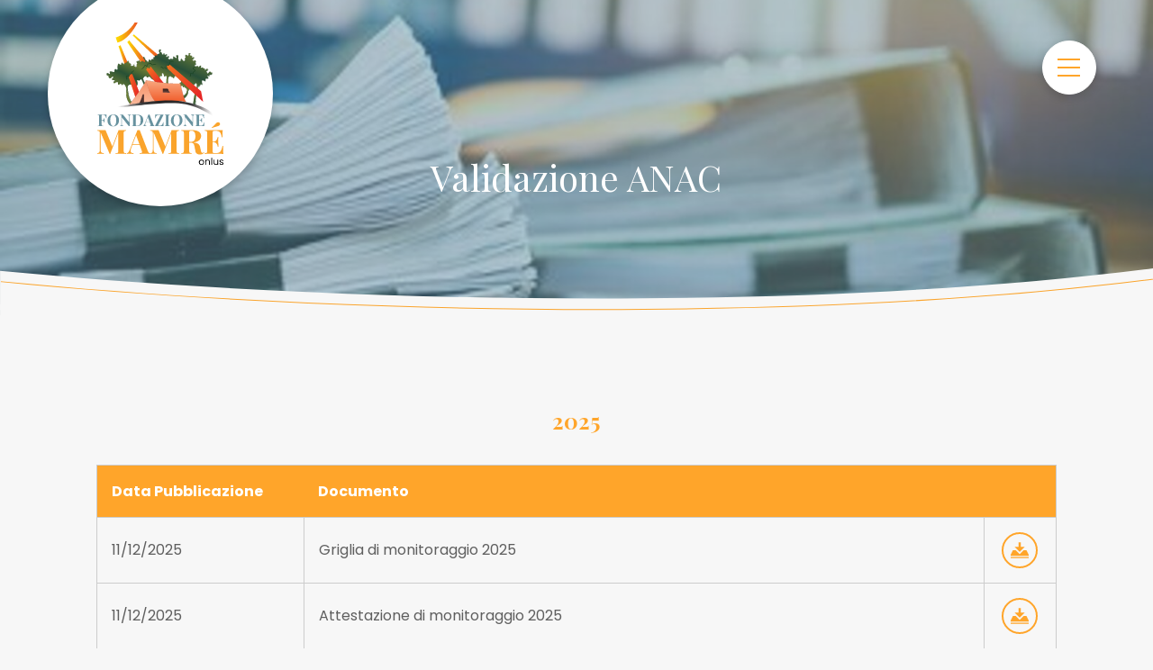

--- FILE ---
content_type: text/html; charset=UTF-8
request_url: https://www.fondazionemamre.it/validazione-anac
body_size: 5428
content:
<!DOCTYPE html>
<html xmlns="http://www.w3.org/1999/xhtml" xml:lang="it" lang="it" class=" desktop">
<head>
<meta charset="utf-8">
<meta name="viewport" content="width=device-width, initial-scale=1.0, user-scalable=no">
<title>Validazione ANAC della Fondazione Mamré Onlus</title>
<meta name="description" content="Validazione ANAC della Fondazione Mamré Onlus" />
<meta property="og:title" content="Validazione ANAC della Fondazione Mamré Onlus">
<meta property="og:description" content="Validazione ANAC della Fondazione Mamré Onlus">
<meta property="og:type" content="website">
<meta property="og:url" content="https://www.fondazionemamre.it/">
<meta property="og:image" content="https://www.fondazionemamre.it/uploads/2021-6-30/800-0/raphael-documenti.jpg"/>
<meta name="twitter:title" content="Validazione ANAC della Fondazione Mamré Onlus">
<meta name="twitter:description" content="Validazione ANAC della Fondazione Mamré Onlus">
<meta name="twitter:card" content="summary_large_image">
<meta name="twitter:site" content="@Fondazione Mamré Onlus">
<meta name="twitter:creator" content="@Fondazione Mamré Onlus">
<meta name="twitter:image" content="https://www.fondazionemamre.it/uploads/2021-6-30/800-0/raphael-documenti.jpg"/>
<meta name="twitter:image:alt" content="Validazione ANAC"/>
<link rel="apple-touch-icon" sizes="57x57" href="https://www.fondazionemamre.it/favicons/apple-icon-57x57.png">
<link rel="apple-touch-icon" sizes="60x60" href="https://www.fondazionemamre.it/favicons/apple-icon-60x60.png">
<link rel="apple-touch-icon" sizes="72x72" href="https://www.fondazionemamre.it/favicons/apple-icon-72x72.png">
<link rel="apple-touch-icon" sizes="76x76" href="https://www.fondazionemamre.it/favicons/apple-icon-76x76.png">
<link rel="apple-touch-icon" sizes="114x114" href="https://www.fondazionemamre.it/favicons/apple-icon-114x114.png">
<link rel="apple-touch-icon" sizes="120x120" href="https://www.fondazionemamre.it/favicons/apple-icon-120x120.png">
<link rel="apple-touch-icon" sizes="144x144" href="https://www.fondazionemamre.it/favicons/apple-icon-144x144.png">
<link rel="apple-touch-icon" sizes="152x152" href="https://www.fondazionemamre.it/favicons/apple-icon-152x152.png">
<link rel="apple-touch-icon" sizes="180x180" href="https://www.fondazionemamre.it/favicons/apple-icon-180x180.png">
<link rel="icon" type="image/png" sizes="192x192" href="https://www.fondazionemamre.it/favicons/android-icon-192x192.png">
<link rel="icon" type="image/png" sizes="32x32" href="https://www.fondazionemamre.it/favicons/favicon-32x32.png">
<link rel="icon" type="image/png" sizes="96x96" href="https://www.fondazionemamre.it/favicons/favicon-96x96.png">
<link rel="icon" type="image/png" sizes="16x16" href="https://www.fondazionemamre.it/favicons/favicon-16x16.png">
<link rel="manifest" href="https://www.fondazionemamre.it/favicons/manifest.json">
<meta name="msapplication-TileColor" content="#ffffff">
<meta name="theme-color" content="#ffffff">
<script src="https://unpkg.com/current-device/umd/current-device.min.js" async></script>
<link media="all" rel="stylesheet" href="https://www.fondazionemamre.it/css/priority.css">
<script src="/js/vendors.min.js" defer></script>
<script src="/js/main.min.js" defer></script>
<script>(function(w,d,s,l,i){w[l]=w[l]||[];w[l].push({'gtm.start':
new Date().getTime(),event:'gtm.js'});var f=d.getElementsByTagName(s)[0],
j=d.createElement(s),dl=l!='dataLayer'?'&l='+l:'';j.async=true;j.src=
'https://www.googletagmanager.com/gtm.js?id='+i+dl;f.parentNode.insertBefore(j,f);
})(window,document,'script','dataLayer','GTM-NM3ZGV5');</script>
<script type="text/javascript">
var _iub = _iub || [];
_iub.csConfiguration = {"countryDetection":true,"invalidateConsentWithoutLog":true,"consentOnContinuedBrowsing":false,"perPurposeConsent":true,"enableTcf":true,"googleAdditionalConsentMode":true,"whitelabel":false,"lang":"it","siteId":2446026,"logLevel":"info","floatingPreferencesButtonDisplay":false,"cookiePolicyId":74158436, "banner":{ "acceptButtonDisplay":true,"customizeButtonDisplay":true,"acceptButtonColor":"#fac675","acceptButtonCaptionColor":"#040404","customizeButtonColor":"#212121","customizeButtonCaptionColor":"white","rejectButtonDisplay":true,"rejectButtonColor":"#a5a5a5","rejectButtonCaptionColor":"#0e0e0e","listPurposes":true,"explicitWithdrawal":true,"position":"float-bottom-center","backgroundOverlay":true,"textColor":"#010101","backgroundColor":"#ffffff" },
"callback": {
onPreferenceExpressedOrNotNeeded: function (preference) {
dataLayer.push({
iubenda_ccpa_opted_out: _iub
.cs
.api
.isCcpaOptedOut()
});
if (!preference) {
dataLayer.push({event: "iubenda_preference_not_needed"});
} else {
if (preference.consent === true) {
dataLayer.push({event: "iubenda_consent_given"});
} else if (preference.consent === false) {
dataLayer.push({event: "iubenda_consent_rejected"});
} else if (preference.purposes) {
for (var purposeId in preference.purposes) {
if (preference.purposes[purposeId]) {
dataLayer.push({
event: "iubenda_consent_given_purpose_" + purposeId
});
}
}
}
}
}
}
};
</script>
<script type="text/javascript" src="//cdn.iubenda.com/cs/tcf/stub-v2.js"></script>
<script type="text/javascript" src="//cdn.iubenda.com/cs/iubenda_cs.js" charset="UTF-8" async></script>
<style>.c-table-documents {
border: 1px solid #ccc;
margin-top: 36px;
width: 100%;
}
.c-table-documents thead th {
background-color: #ffa52a;
color: #fff;
}
.c-table-documents thead th {
padding: 1rem 1rem;
}
.c-table-documents th:last-child {
display: none;
}
.c-table-documents tr{
border: 1px solid #ccc;
}
.c-table-documents td:first-child {
width: 150px;
border-right: 1px solid #ccc;
}
.c-table-documents td:first-child,
.c-table-documents td:nth-child(2) {
padding: 0 1rem;
}
.c-table-documents td:last-child {
display: none;
border-left: 1px solid #ccc;
text-align: center;
width: 80px;
}
.c-table-documents tbody tr:hover {
background-color: #efefef;
}
.c-table-documents a {
color: #5f5f5f;
}
@media(min-width:768px) {
.c-table-documents th:last-child,
.c-table-documents td:last-child {
display: table-cell;
}
@media(min-width:1024px) {
.c-table-documents th:first-child,
.c-table-documents td:first-child {
width:230px;
}
}
</style></head>
<body>
<noscript><iframe src="https://www.googletagmanager.com/ns.html?id=GTM-NM3ZGV5"
height="0" width="0" style="display:none;visibility:hidden"></iframe></noscript>
<div id="outdated"></div><header class="l-header  js-header" data-white="false">
<div class="l-header__container">
<a href="/" class="l-header__logo">
<div class="l-header__logo--container">
<img src="/images/logo-fondazionemamre.svg" alt="logo">
</div>
</a>
<div class="c-menu">
<div class="c-menu__inner d-none d-xl-block">
<span title="" class="c-menu__button">Missione</span>
<div class="c-menu__submenu">
<a href="/fondazione" title="Fondazione" class="c-menu__button c-menu__button--center">Fondazione</a>
<a href="/il-fondatore" title="Il Fondatore" class="c-menu__button c-menu__button--center">Il Fondatore</a>
<a href="/valori-guida" title="Valori guida" class="c-menu__button c-menu__button--center">Valori guida</a>
</div>
</div>
<a href="/sedi-operative" title="Sedi operative" class="c-menu__button d-none d-xl-block">Sedi operative
</a>
<a href="/cultura-della-formazione" title="Formazione" class="c-menu__button d-none d-xl-block">Formazione
</a>
<div class="c-menu__inner d-none d-xl-block">
<span title="" class="c-menu__button">Comunicazione</span>
<div class="c-menu__submenu">
<a href="/news" title="News" class="c-menu__button c-menu__button--center">News</a>
<a href="/newsletter" title="Newsletter" class="c-menu__button c-menu__button--center">Newsletter</a>
</div>
</div>
<div class="c-menu__inner d-none d-xl-block">
<span title="" class="c-menu__button">Volontariato</span>
<div class="c-menu__submenu">
<a href="/diventare-volontari" title="Diventare volontari" class="c-menu__button c-menu__button--center">Diventare volontari</a>
<a href="/associazione-operazione-mamre" title="Associazione Operazione Mamré" class="c-menu__button c-menu__button--center">Associazione Operazione Mamré</a>
<a href="/associazione-amici-di-raphael" title="Associazione Amici di Raphaël" class="c-menu__button c-menu__button--center">Associazione Amici di Raphaël</a>
</div>
</div>
<div class="c-menu__inner d-none d-xl-block">
<span title="" class="c-menu__button">Collaborazioni</span>
<div class="c-menu__submenu">
<a href="/collaborazioni-con-le-opere-di-don-pierino" title="Con le opere di Don Pierino" class="c-menu__button c-menu__button--center">Con le opere di Don Pierino</a>
<a href="/collaborazioni-con-altre-realta" title="Con altre realtà" class="c-menu__button c-menu__button--center">Con altre realtà</a>
</div>
</div>
<a href="/come-aiutarci" title="Come aiutarci" class="c-menu__button d-none d-xl-block">Come aiutarci
</a>
<a href="/uploads/2025-5-30/BILANCIO%20SOCIALE%202024.pdf" title="Bilancio sociale" target="_blank" class="c-menu__button d-none d-xl-block">Bilancio sociale
</a>
<div class="c-menu__button c-menu__open d-xl-none">
<div class="c-menu__open__icon order-lg-2 mt-1 mt-md-0">
<span></span>
<span></span>
<span></span>
</div>
</div>
</div>
</div>
<div class="c-bg-nav"></div>
<nav class="c-nav js-nav">
<div class="c-nav__wrapper">
<div class="c-nav__inner">
<div class="c-nav__button">
<span class="o-icon icon-plus"></span>
<span>Missione</span>
</div>
<div class="c-nav__submenu">
<a href="/fondazione" title="Fondazione" class="c-nav__button">Fondazione</a>
<a href="/il-fondatore" title="Il Fondatore" class="c-nav__button">Il Fondatore</a>
<a href="/valori-guida" title="Valori guida" class="c-nav__button">Valori guida</a>
</div>
</div>
<div class="c-nav__inner">
<a href="/sedi-operative" title="Sedi operative" class="c-nav__button">
<span class="o-icon icon-arrow-right2"></span>
<span>Sedi operative</span>
</a>
</div>
<div class="c-nav__inner">
<a href="/cultura-della-formazione" title="Formazione" class="c-nav__button">
<span class="o-icon icon-arrow-right2"></span>
<span>Formazione</span>
</a>
</div>
<div class="c-nav__inner">
<div class="c-nav__button">
<span class="o-icon icon-plus"></span>
<span>Comunicazione</span>
</div>
<div class="c-nav__submenu">
<a href="/news" title="News" class="c-nav__button">News</a>
<a href="/newsletter" title="Newsletter" class="c-nav__button">Newsletter</a>
</div>
</div>
<div class="c-nav__inner">
<div class="c-nav__button">
<span class="o-icon icon-plus"></span>
<span>Volontariato</span>
</div>
<div class="c-nav__submenu">
<a href="/diventare-volontari" title="Diventare volontari" class="c-nav__button">Diventare volontari</a>
<a href="/associazione-operazione-mamre" title="Associazione Operazione Mamré" class="c-nav__button">Associazione Operazione Mamré</a>
<a href="/associazione-amici-di-raphael" title="Associazione Amici di Raphaël" class="c-nav__button">Associazione Amici di Raphaël</a>
</div>
</div>
<div class="c-nav__inner">
<div class="c-nav__button">
<span class="o-icon icon-plus"></span>
<span>Collaborazioni</span>
</div>
<div class="c-nav__submenu">
<a href="/collaborazioni-con-le-opere-di-don-pierino" title="Con le opere di Don Pierino" class="c-nav__button">Con le opere di Don Pierino</a>
<a href="/collaborazioni-con-altre-realta" title="Con altre realtà" class="c-nav__button">Con altre realtà</a>
</div>
</div>
<div class="c-nav__inner">
<a href="/come-aiutarci" title="Come aiutarci" class="c-nav__button">
<span class="o-icon icon-arrow-right2"></span>
<span>Come aiutarci</span>
</a>
</div>
<div class="c-nav__inner">
<a href="/uploads/2025-5-30/BILANCIO%20SOCIALE%202024.pdf" title="Bilancio sociale" target="_blank" class="c-nav__button">
<span class="o-icon icon-arrow-right2"></span>
<span>Bilancio sociale</span>
</a>
</div>
</div>
</nav>
</header>
<div class="c-breadcrumbs js-breadcrumbs d-none d-xl-block">
<div class="c-breadcrumbs__wrapper row no-gutter">
<ul class="c-breadcrumbs__inner col-10 offset-1 offset-xl-0">
<li>
<a href="/">Home</a>
<li><span>Validazione ANAC</span>
</ul>
</div>
</div><div class="o-page">
<div class="c-cover c-cover--sm  c-cover--sm o-section o-section--cover" id="id_1627">
<div class="c-cover__image o-image-cover">
<div class="o-image-cover__inner">
<picture>
<source data-srcset="https://www.fondazionemamre.it/uploads/2021-6-30/375-520/raphael-documenti.jpg" media="(max-width: 375px)" />
<source data-srcset="https://www.fondazionemamre.it/uploads/2021-6-30/1024-520/raphael-documenti.jpg" media="(max-width: 1024px)" />
<source data-srcset="https://www.fondazionemamre.it/uploads/2021-6-30/1600-700/raphael-documenti.jpg" media="(max-width: 1600px)" />
<source data-srcset="https://www.fondazionemamre.it/uploads/2021-6-30/1920-700/raphael-documenti.jpg" />
<img data-srcset="https://www.fondazionemamre.it/uploads/2021-6-30/1920-700/raphael-documenti.jpg" alt="" class="lazyload">
</picture>
</div>
</div>
<div class="c-cover__shadow"></div>
<div class="c-cover__inner">
<div class="row no-gutter">
<div class="col-10 offset-1">
<p class="
c-title
o-heading
o-heading--lg             text-center                        
1627
">
Validazione ANAC
</p>
</div>
</div>
</div>
<div class="c-slider__mask ">
<img src="/images/mask-cover1.svg" alt="">
</div>
</div>
<div class="o-section" id="id_2771">
<div class="container">
<div class="row no-gutter">
<div class="col-10 offset-1">
<p class="
c-title
o-heading
o-heading--xs             text-center             o-color--primary            font-weight-bold
2771
">
2025
</p>
<table cellpadding="0" cellspacing="0" class="c-table-documents">
<thead>
<tr>
<th>Data Pubblicazione </th>
<th>Documento </th>
<th></th>
</tr>
</thead>
<tbody>
<tr>
<td>
11/12/2025
</td>
<td>
<p>
<a href="/uploads/2025-12-11/GRIGLIA MONITORAGGIO 2025.pdf" class="d-block text-decoration-none pt-3 pb-3" target="_blank" rel="noopener">
Griglia di monitoraggio 2025
</a>
</p>
</td>
<td>
<a href="/uploads/2025-12-11/GRIGLIA MONITORAGGIO 2025.pdf" class="d-block text-decoration-none pt-3 pb-3" target="_blank" rel="noopener">
<span class="o-icon o-icon--primary icon-download2"></span>
</a>
</td>
</tr>
<tr>
<td>
11/12/2025
</td>
<td>
<p>
<a href="/uploads/2025-12-11/ATTESTAZIONE MONITORAGGIO 2025.pdf" class="d-block text-decoration-none pt-3 pb-3" target="_blank" rel="noopener">
Attestazione di monitoraggio 2025
</a>
</p>
</td>
<td>
<a href="/uploads/2025-12-11/ATTESTAZIONE MONITORAGGIO 2025.pdf" class="d-block text-decoration-none pt-3 pb-3" target="_blank" rel="noopener">
<span class="o-icon o-icon--primary icon-download2"></span>
</a>
</td>
</tr>
<tr>
<td>
</td>
<td>
<p>
<a href="/uploads/2025-9-12/ATTESTAZIONE_DI_RILEVAZIONE_2025.pdf" class="d-block text-decoration-none pt-3 pb-3" target="_blank" rel="noopener">
Attestazione di rilevazione 2025
</a>
</p>
</td>
<td>
<a href="/uploads/2025-9-12/ATTESTAZIONE_DI_RILEVAZIONE_2025.pdf" class="d-block text-decoration-none pt-3 pb-3" target="_blank" rel="noopener">
<span class="o-icon o-icon--primary icon-download2"></span>
</a>
</td>
</tr>
<tr>
<td>
13/06/2025
</td>
<td>
<p>
<a href="/uploads/2025-6-18/GRIGLIA DI RILEVAZIONE 2025.pdf" class="d-block text-decoration-none pt-3 pb-3" target="_blank" rel="noopener">
Griglia di Rilevazione 2025
</a>
</p>
</td>
<td>
<a href="/uploads/2025-6-18/GRIGLIA DI RILEVAZIONE 2025.pdf" class="d-block text-decoration-none pt-3 pb-3" target="_blank" rel="noopener">
<span class="o-icon o-icon--primary icon-download2"></span>
</a>
</td>
</tr>
</tbody>
</table>
</div>
</div>
</div>
</div>
<div class="o-section" id="id_2166">
<div class="container">
<div class="row no-gutter">
<div class="col-10 offset-1">
<p class="
c-title
o-heading
o-heading--xs             text-center             o-color--primary            font-weight-bold
2166
">
2024
</p>
<table cellpadding="0" cellspacing="0" class="c-table-documents">
<thead>
<tr>
<th>Data Pubblicazione </th>
<th>Documento </th>
<th></th>
</tr>
</thead>
<tbody>
<tr>
<td>
17/12/2024
</td>
<td>
<p>
<a href="/uploads/2025-6-19/Griglia di monitoraggio 17-12-2024.pdf" class="d-block text-decoration-none pt-3 pb-3" target="_blank" rel="noopener">
Griglia di monitoraggio 2024
</a>
</p>
</td>
<td>
<a href="/uploads/2025-6-19/Griglia di monitoraggio 17-12-2024.pdf" class="d-block text-decoration-none pt-3 pb-3" target="_blank" rel="noopener">
<span class="o-icon o-icon--primary icon-download2"></span>
</a>
</td>
</tr>
<tr>
<td>
17/12/2024
</td>
<td>
<p>
<a href="/uploads/2024-12-18/Attestazione di monitoraggio 17-12-2024.pdf" class="d-block text-decoration-none pt-3 pb-3" target="_blank" rel="noopener">
Attestazione di monitoraggio 2024
</a>
</p>
</td>
<td>
<a href="/uploads/2024-12-18/Attestazione di monitoraggio 17-12-2024.pdf" class="d-block text-decoration-none pt-3 pb-3" target="_blank" rel="noopener">
<span class="o-icon o-icon--primary icon-download2"></span>
</a>
</td>
</tr>
<tr>
<td>
02/07/2024
</td>
<td>
<p>
<a href="/uploads/2024-7-3/GRIGLIA-2024.pdf" class="d-block text-decoration-none pt-3 pb-3" target="_blank" rel="noopener">
Griglia di rilevazione 2024
</a>
</p>
</td>
<td>
<a href="/uploads/2024-7-3/GRIGLIA-2024.pdf" class="d-block text-decoration-none pt-3 pb-3" target="_blank" rel="noopener">
<span class="o-icon o-icon--primary icon-download2"></span>
</a>
</td>
</tr>
<tr>
<td>
</td>
<td>
<p>
<a href="/uploads/2024-7-3/ATTESTAZIONE-2024.pdf" class="d-block text-decoration-none pt-3 pb-3" target="_blank" rel="noopener">
Attestazione di monitoraggio 2024
</a>
</p>
</td>
<td>
<a href="/uploads/2024-7-3/ATTESTAZIONE-2024.pdf" class="d-block text-decoration-none pt-3 pb-3" target="_blank" rel="noopener">
<span class="o-icon o-icon--primary icon-download2"></span>
</a>
</td>
</tr>
</tbody>
</table>
</div>
</div>
</div>
</div>
<div class="o-section" id="id_1993">
<div class="container">
<div class="row no-gutter">
<div class="col-10 offset-1">
<p class="
c-title
o-heading
o-heading--xs             text-center             o-color--primary            font-weight-bold
1993
">
2023
</p>
<table cellpadding="0" cellspacing="0" class="c-table-documents">
<thead>
<tr>
<th>Data Pubblicazione </th>
<th>Documento </th>
<th></th>
</tr>
</thead>
<tbody>
<tr>
<td>
06/12/2023
</td>
<td>
<p>
<a href="/uploads/2023-12-6/ANAC griglia monitoraggio 06-12-2023.pdf" class="d-block text-decoration-none pt-3 pb-3" target="_blank" rel="noopener">
Griglia di monitoraggio 2023
</a>
</p>
</td>
<td>
<a href="/uploads/2023-12-6/ANAC griglia monitoraggio 06-12-2023.pdf" class="d-block text-decoration-none pt-3 pb-3" target="_blank" rel="noopener">
<span class="o-icon o-icon--primary icon-download2"></span>
</a>
</td>
</tr>
<tr>
<td>
</td>
<td>
<p>
<a href="/uploads/2023-12-6/ANAC attestazione monitoraggio 06-12-2023.pdf" class="d-block text-decoration-none pt-3 pb-3" target="_blank" rel="noopener">
Attestazione di monitoraggio 2023
</a>
</p>
</td>
<td>
<a href="/uploads/2023-12-6/ANAC attestazione monitoraggio 06-12-2023.pdf" class="d-block text-decoration-none pt-3 pb-3" target="_blank" rel="noopener">
<span class="o-icon o-icon--primary icon-download2"></span>
</a>
</td>
</tr>
<tr>
<td>
</td>
<td>
<p>
<a href="/uploads/2023-6-29/Verbale trasformazione con ATTO DI NOMINA L.R..pdf" class="d-block text-decoration-none pt-3 pb-3" target="_blank" rel="noopener">
Verbale trasformazione con Atto di Nomina L.R.
</a>
</p>
</td>
<td>
<a href="/uploads/2023-6-29/Verbale trasformazione con ATTO DI NOMINA L.R..pdf" class="d-block text-decoration-none pt-3 pb-3" target="_blank" rel="noopener">
<span class="o-icon o-icon--primary icon-download2"></span>
</a>
</td>
</tr>
<tr>
<td>
</td>
<td>
<p>
<a href="/uploads/2023-8-2/ACQUISIZIONE ATTESTAZIONE-OIV ANNO 2023.pdf" class="d-block text-decoration-none pt-3 pb-3" target="_blank" rel="noopener">
Acquisizione attestazione - OIV 2023
</a>
</p>
</td>
<td>
<a href="/uploads/2023-8-2/ACQUISIZIONE ATTESTAZIONE-OIV ANNO 2023.pdf" class="d-block text-decoration-none pt-3 pb-3" target="_blank" rel="noopener">
<span class="o-icon o-icon--primary icon-download2"></span>
</a>
</td>
</tr>
<tr>
<td>
01/08/2023
</td>
<td>
<p>
<a href="/uploads/2023-8-2/GRIGLIA DI RILEVAZIONE 2023.pdf" class="d-block text-decoration-none pt-3 pb-3" target="_blank" rel="noopener">
Griglia di rilevazione 2023
</a>
</p>
</td>
<td>
<a href="/uploads/2023-8-2/GRIGLIA DI RILEVAZIONE 2023.pdf" class="d-block text-decoration-none pt-3 pb-3" target="_blank" rel="noopener">
<span class="o-icon o-icon--primary icon-download2"></span>
</a>
</td>
</tr>
</tbody>
</table>
</div>
</div>
</div>
</div>
<div class="o-section" id="id_1908">
<div class="container">
<div class="row no-gutter">
<div class="col-10 offset-1">
<p class="
c-title
o-heading
o-heading--xs             text-center             o-color--primary            font-weight-bold
1908
">
2022
</p>
<table cellpadding="0" cellspacing="0" class="c-table-documents">
<thead>
<tr>
<th>Data Pubblicazione </th>
<th>Documento </th>
<th></th>
</tr>
</thead>
<tbody>
<tr>
<td>
</td>
<td>
<p>
<a href="/uploads/2022-6-6/All 1.4. Documento di attestazione 31-05-2022.pdf" class="d-block text-decoration-none pt-3 pb-3" target="_blank" rel="noopener">
All 1.4. Documento di attestazione 31-05-2022
</a>
</p>
</td>
<td>
<a href="/uploads/2022-6-6/All 1.4. Documento di attestazione 31-05-2022.pdf" class="d-block text-decoration-none pt-3 pb-3" target="_blank" rel="noopener">
<span class="o-icon o-icon--primary icon-download2"></span>
</a>
</td>
</tr>
<tr>
<td>
</td>
<td>
<p>
<a href="/uploads/2022-6-6/All 2.4. Griglia rilevazione al 31.05.2022 per associazioni, fondazioni e enti di diritto privato - par. 1.4.xlsx" class="d-block text-decoration-none pt-3 pb-3" target="_blank" rel="noopener">
All 2.4. Griglia rilevazione al 31.05.2022 per associazioni, fondazioni e enti di diritto privato - par. 1.4
</a>
</p>
</td>
<td>
<a href="/uploads/2022-6-6/All 2.4. Griglia rilevazione al 31.05.2022 per associazioni, fondazioni e enti di diritto privato - par. 1.4.xlsx" class="d-block text-decoration-none pt-3 pb-3" target="_blank" rel="noopener">
<span class="o-icon o-icon--primary icon-download2"></span>
</a>
</td>
</tr>
<tr>
<td>
</td>
<td>
<p>
<a href="/uploads/2022-6-6/All 3. Scheda di sintesi sulla rilevazione 30-05-2022 degli OIV o degli organismi con funzioni analoghe.docx" class="d-block text-decoration-none pt-3 pb-3" target="_blank" rel="noopener">
All 3. Scheda di sintesi sulla rilevazione 30-05-2022 degli OIV o degli organismi con funzioni analoghe
</a>
</p>
</td>
<td>
<a href="/uploads/2022-6-6/All 3. Scheda di sintesi sulla rilevazione 30-05-2022 degli OIV o degli organismi con funzioni analoghe.docx" class="d-block text-decoration-none pt-3 pb-3" target="_blank" rel="noopener">
<span class="o-icon o-icon--primary icon-download2"></span>
</a>
</td>
</tr>
</tbody>
</table>
</div>
</div>
</div>
</div>
<div class="o-section" id="id_1628">
<div class="container">
<div class="row no-gutter">
<div class="col-10 offset-1">
<p class="
c-title
o-heading
o-heading--xs             text-center             o-color--primary            font-weight-bold
1628
">
2021
</p>
<table cellpadding="0" cellspacing="0" class="c-table-documents">
<thead>
<tr>
<th>Data Pubblicazione </th>
<th>Documento </th>
<th></th>
</tr>
</thead>
<tbody>
<tr>
<td>
</td>
<td>
<p>
<a href="/uploads/2022-3-16/All_1.4.Del.294.2021 firmato e scansionato.pdf" class="d-block text-decoration-none pt-3 pb-3" target="_blank" rel="noopener">
All_1.4.Del.294.2021 firmato e scansionato
</a>
</p>
</td>
<td>
<a href="/uploads/2022-3-16/All_1.4.Del.294.2021 firmato e scansionato.pdf" class="d-block text-decoration-none pt-3 pb-3" target="_blank" rel="noopener">
<span class="o-icon o-icon--primary icon-download2"></span>
</a>
</td>
</tr>
<tr>
<td>
</td>
<td>
<p>
<a href="/uploads/2022-3-16/All_2.4.Del.294.2021.GrigliaRilevazioneAssocFondazEntiDirittoPrivato.xlsx" class="d-block text-decoration-none pt-3 pb-3" target="_blank" rel="noopener">
All_2.4.Del.294.2021.Griglia Rilevazione Associazione Fondazione Enti Diritto Privato
</a>
</p>
</td>
<td>
<a href="/uploads/2022-3-16/All_2.4.Del.294.2021.GrigliaRilevazioneAssocFondazEntiDirittoPrivato.xlsx" class="d-block text-decoration-none pt-3 pb-3" target="_blank" rel="noopener">
<span class="o-icon o-icon--primary icon-download2"></span>
</a>
</td>
</tr>
<tr>
<td>
</td>
<td>
<p>
<a href="/uploads/2022-3-16/All_3.Del.294.2021.SchedaSintesi-mamre.docx" class="d-block text-decoration-none pt-3 pb-3" target="_blank" rel="noopener">
All_3.Del.294.2021.Scheda Sintesi Mamré
</a>
</p>
</td>
<td>
<a href="/uploads/2022-3-16/All_3.Del.294.2021.SchedaSintesi-mamre.docx" class="d-block text-decoration-none pt-3 pb-3" target="_blank" rel="noopener">
<span class="o-icon o-icon--primary icon-download2"></span>
</a>
</td>
</tr>
</tbody>
</table>
</div>
</div>
</div>
</div>
<footer class="l-footer mt-8" id="id_1626">
<div class="row no-gutter l-footer__header">
<div class="l-footer__line">
<img src="/images/mask-cover1.svg" alt="" />
</div>
<div class="l-footer__header__wrapper">
<a href="/uploads/2021-2-25/Statuto%20Fondazione%20Mamré.pdf" target="_blank" rel="noopener" title="Statuto">Statuto</a>
<a href="/organi-sociali" title="Organi sociali">Organi sociali</a>
<a href="/amministrazione-trasparente" title="Amministrazione trasparente">Amministrazione trasparente</a>
<a href="/validazione-anac" title="Validazione ANAC">Validazione ANAC</a>
<a href="/contributi-pubblici-ai-sensi-l-124-2017" title="Contributi pubblici ai sensi L.124/2017">Contributi L.124/2017</a>
<a href="/amministrazione-trasparente/altri-contenuti/dati-ulteriori" title="Dati ulteriori">Whistleblowing</a>
</div>
</div>
<div class="l-footer__inner mt-3 mt-lg-0">
<div class="row no-gutter">
<div class="col-10 offset-1 l-footer__info">
<hr class="l-footer--border" />
<div class="row no-gutters mt-6">
<div class="col-lg-6 mt-6 mt-lg-0 text-center">
<p>
<span class="font-weight-bold ">Sede Amministrativa</span><br/>
<br />
Via Padre Ottorino Marcolini, 6 - Clusane d'Iseo (BS) <br />
tel: 030-9829239 
</br>email: amministrazione@mamre.it    -     urp@mamre.it
</p>
</div>
<div class="col-lg-6 mt-6 mt-lg-0 text-center">
<p>
<span class="font-weight-bold ">Sede Legale</span><br/>
<br />
Via Risorgimento, 173 - Clusane d'Iseo (BS) <br />
tel: 030-9829239 
</br>email: fondazione@mamre.it pec: comunitamamre@legalmail.it
</p>
</div>
</div>
</div>
<div class="col-10 offset-1 pt-4 pb-1">
<div class="c-social">
</div>
</div>
</div>
<div class="row no-gutter l-footer__other">
<div class="col-10 offset-1 l-footer__other__inner">
<div class="row no-gutter w-100">
<div class="col-lg-7 pt-6 pb-3 pt-lg-3">
<p class="text-lg-left">
<strong>Fondazione Mamré Onlus</strong><span class="d-none d-lg-inline"> - </span><br class="d-lg-none" />
C.F. e P. IVA 01301620173 - Codice SDI M5UXCR1
- Sede legale: Via Risorgimento, n.173 - Clusane d’Iseo (BS)
</p>
</div>
<div class="col-lg-4 offset-lg-1 text-lg-right pt-lg-3">
<p>
<a href="https://www.iubenda.com/privacy-policy/74158436" target="_blank">Privacy policy</a> - 
<a href="https://www.iubenda.com/privacy-policy/74158436/cookie-policy" target="_blank">Cookie policy</a> 
- <a href="#" class="iubenda-cs-preferences-link">Gestione cookie</a>
<span class="d-none d-xl-inline-block">-</span><br class="d-xl-none" />
<span class="d-block d-xl-inline-block mt-3 mt-lg-0">Powered by <a href="https://www.appocrate.it/" target="_blank" rel="noopener">Appocrate</a>
</p>
</div>
</div>
</div>
</div>
</div>
</footer>
</div>
<noscript id="deferred-styles">
<link rel="stylesheet" type="text/css" href="https://www.fondazionemamre.it/css/style.css"/>
</noscript>
<script>
document.querySelector("#open-cookie").addEventListener("click", function(event) {
document.cookie = "DateStatistics=; expires=Thu, 01 Jan 1970 00:00:00 UTC;"
document.cookie = "hasConsent=; expires=Thu, 01 Jan 1970 00:00:00 UTC;"
document.cookie = "DateProfiling=; expires=Thu, 01 Jan 1970 00:00:00 UTC;"
document.cookie = "open-setting=true";
location.reload()  
//window.location.href = window.location.href.replace( /[\?#].*|$/, "?cookie" );
event.preventDefault();
}, false);
const cookieValue = document.cookie
.split('; ')
.find(row => row.startsWith('open-setting='))
.split('=')[1];
console.log(cookieValue);
if(cookieValue == 'true'){
document.cookie = "open-setting=false";
document.getElementById("settings").classList.add("open-setting");
}
</script></body>
</html><!-- FINE 0.040181159973145 Memoria allocata: 2048 KiB Query eseguite: 308 -->

--- FILE ---
content_type: text/css
request_url: https://www.fondazionemamre.it/css/priority.css
body_size: 50480
content:
@import url(https://fonts.googleapis.com/css2?family=Playfair+Display:wght@400;700&family=Poppins:wght@300;400;700&display=swap);.clearfix:after{display:block;clear:both;content:""}.d-none{display:none!important}.d-inline{display:inline!important}.d-inline-block{display:inline-block!important}.d-block{display:block!important}.d-table{display:table!important}.d-table-row{display:table-row!important}.d-table-cell{display:table-cell!important}.d-flex{display:flex!important}.d-inline-flex{display:inline-flex!important}@media (min-width:375px){.d-xs-none{display:none!important}.d-xs-inline{display:inline!important}.d-xs-inline-block{display:inline-block!important}.d-xs-block{display:block!important}.d-xs-table{display:table!important}.d-xs-table-row{display:table-row!important}.d-xs-table-cell{display:table-cell!important}.d-xs-flex{display:flex!important}.d-xs-inline-flex{display:inline-flex!important}}@media (min-width:576px){.d-sm-none{display:none!important}.d-sm-inline{display:inline!important}.d-sm-inline-block{display:inline-block!important}.d-sm-block{display:block!important}.d-sm-table{display:table!important}.d-sm-table-row{display:table-row!important}.d-sm-table-cell{display:table-cell!important}.d-sm-flex{display:flex!important}.d-sm-inline-flex{display:inline-flex!important}}@media (min-width:768px){.d-md-none{display:none!important}.d-md-inline{display:inline!important}.d-md-inline-block{display:inline-block!important}.d-md-block{display:block!important}.d-md-table{display:table!important}.d-md-table-row{display:table-row!important}.d-md-table-cell{display:table-cell!important}.d-md-flex{display:flex!important}.d-md-inline-flex{display:inline-flex!important}}@media (min-width:1024px){.d-lg-none{display:none!important}.d-lg-inline{display:inline!important}.d-lg-inline-block{display:inline-block!important}.d-lg-block{display:block!important}.d-lg-table{display:table!important}.d-lg-table-row{display:table-row!important}.d-lg-table-cell{display:table-cell!important}.d-lg-flex{display:flex!important}.d-lg-inline-flex{display:inline-flex!important}}@media (min-width:1330px){.d-xl-none{display:none!important}.d-xl-inline{display:inline!important}.d-xl-inline-block{display:inline-block!important}.d-xl-block{display:block!important}.d-xl-table{display:table!important}.d-xl-table-row{display:table-row!important}.d-xl-table-cell{display:table-cell!important}.d-xl-flex{display:flex!important}.d-xl-inline-flex{display:inline-flex!important}}@media (min-width:1600px){.d-xxl-none{display:none!important}.d-xxl-inline{display:inline!important}.d-xxl-inline-block{display:inline-block!important}.d-xxl-block{display:block!important}.d-xxl-table{display:table!important}.d-xxl-table-row{display:table-row!important}.d-xxl-table-cell{display:table-cell!important}.d-xxl-flex{display:flex!important}.d-xxl-inline-flex{display:inline-flex!important}}@media print{.d-print-none{display:none!important}.d-print-inline{display:inline!important}.d-print-inline-block{display:inline-block!important}.d-print-block{display:block!important}.d-print-table{display:table!important}.d-print-table-row{display:table-row!important}.d-print-table-cell{display:table-cell!important}.d-print-flex{display:flex!important}.d-print-inline-flex{display:inline-flex!important}}.embed-responsive{position:relative;display:block;width:100%;padding:0;overflow:hidden}.embed-responsive:before{display:block;content:""}.embed-responsive .embed-responsive-item,.embed-responsive embed,.embed-responsive iframe,.embed-responsive object,.embed-responsive video{position:absolute;top:0;bottom:0;left:0;width:100%;height:100%;border:0}.embed-responsive-21by9:before{padding-top:42.85714%}.embed-responsive-16by9:before{padding-top:56.25%}.embed-responsive-4by3:before{padding-top:75%}.embed-responsive-1by1:before{padding-top:100%}.flex-row{flex-direction:row!important}.flex-column{flex-direction:column!important}.flex-row-reverse{flex-direction:row-reverse!important}.flex-column-reverse{flex-direction:column-reverse!important}.flex-wrap{flex-wrap:wrap!important}.flex-nowrap{flex-wrap:nowrap!important}.flex-wrap-reverse{flex-wrap:wrap-reverse!important}.flex-fill{flex:1 1 auto!important}.flex-grow-0{flex-grow:0!important}.flex-grow-1{flex-grow:1!important}.flex-shrink-0{flex-shrink:0!important}.flex-shrink-1{flex-shrink:1!important}.justify-content-start{justify-content:flex-start!important}.justify-content-end{justify-content:flex-end!important}.justify-content-center{justify-content:center!important}.justify-content-between{justify-content:space-between!important}.justify-content-around{justify-content:space-around!important}.align-items-start{align-items:flex-start!important}.align-items-end{align-items:flex-end!important}.align-items-center{align-items:center!important}.align-items-baseline{align-items:baseline!important}.align-items-stretch{align-items:stretch!important}.align-content-start{align-content:flex-start!important}.align-content-end{align-content:flex-end!important}.align-content-center{align-content:center!important}.align-content-between{align-content:space-between!important}.align-content-around{align-content:space-around!important}.align-content-stretch{align-content:stretch!important}.align-self-auto{align-self:auto!important}.align-self-start{align-self:flex-start!important}.align-self-end{align-self:flex-end!important}.align-self-center{align-self:center!important}.align-self-baseline{align-self:baseline!important}.align-self-stretch{align-self:stretch!important}@media (min-width:375px){.flex-xs-row{flex-direction:row!important}.flex-xs-column{flex-direction:column!important}.flex-xs-row-reverse{flex-direction:row-reverse!important}.flex-xs-column-reverse{flex-direction:column-reverse!important}.flex-xs-wrap{flex-wrap:wrap!important}.flex-xs-nowrap{flex-wrap:nowrap!important}.flex-xs-wrap-reverse{flex-wrap:wrap-reverse!important}.flex-xs-fill{flex:1 1 auto!important}.flex-xs-grow-0{flex-grow:0!important}.flex-xs-grow-1{flex-grow:1!important}.flex-xs-shrink-0{flex-shrink:0!important}.flex-xs-shrink-1{flex-shrink:1!important}.justify-content-xs-start{justify-content:flex-start!important}.justify-content-xs-end{justify-content:flex-end!important}.justify-content-xs-center{justify-content:center!important}.justify-content-xs-between{justify-content:space-between!important}.justify-content-xs-around{justify-content:space-around!important}.align-items-xs-start{align-items:flex-start!important}.align-items-xs-end{align-items:flex-end!important}.align-items-xs-center{align-items:center!important}.align-items-xs-baseline{align-items:baseline!important}.align-items-xs-stretch{align-items:stretch!important}.align-content-xs-start{align-content:flex-start!important}.align-content-xs-end{align-content:flex-end!important}.align-content-xs-center{align-content:center!important}.align-content-xs-between{align-content:space-between!important}.align-content-xs-around{align-content:space-around!important}.align-content-xs-stretch{align-content:stretch!important}.align-self-xs-auto{align-self:auto!important}.align-self-xs-start{align-self:flex-start!important}.align-self-xs-end{align-self:flex-end!important}.align-self-xs-center{align-self:center!important}.align-self-xs-baseline{align-self:baseline!important}.align-self-xs-stretch{align-self:stretch!important}}@media (min-width:576px){.flex-sm-row{flex-direction:row!important}.flex-sm-column{flex-direction:column!important}.flex-sm-row-reverse{flex-direction:row-reverse!important}.flex-sm-column-reverse{flex-direction:column-reverse!important}.flex-sm-wrap{flex-wrap:wrap!important}.flex-sm-nowrap{flex-wrap:nowrap!important}.flex-sm-wrap-reverse{flex-wrap:wrap-reverse!important}.flex-sm-fill{flex:1 1 auto!important}.flex-sm-grow-0{flex-grow:0!important}.flex-sm-grow-1{flex-grow:1!important}.flex-sm-shrink-0{flex-shrink:0!important}.flex-sm-shrink-1{flex-shrink:1!important}.justify-content-sm-start{justify-content:flex-start!important}.justify-content-sm-end{justify-content:flex-end!important}.justify-content-sm-center{justify-content:center!important}.justify-content-sm-between{justify-content:space-between!important}.justify-content-sm-around{justify-content:space-around!important}.align-items-sm-start{align-items:flex-start!important}.align-items-sm-end{align-items:flex-end!important}.align-items-sm-center{align-items:center!important}.align-items-sm-baseline{align-items:baseline!important}.align-items-sm-stretch{align-items:stretch!important}.align-content-sm-start{align-content:flex-start!important}.align-content-sm-end{align-content:flex-end!important}.align-content-sm-center{align-content:center!important}.align-content-sm-between{align-content:space-between!important}.align-content-sm-around{align-content:space-around!important}.align-content-sm-stretch{align-content:stretch!important}.align-self-sm-auto{align-self:auto!important}.align-self-sm-start{align-self:flex-start!important}.align-self-sm-end{align-self:flex-end!important}.align-self-sm-center{align-self:center!important}.align-self-sm-baseline{align-self:baseline!important}.align-self-sm-stretch{align-self:stretch!important}}@media (min-width:768px){.flex-md-row{flex-direction:row!important}.flex-md-column{flex-direction:column!important}.flex-md-row-reverse{flex-direction:row-reverse!important}.flex-md-column-reverse{flex-direction:column-reverse!important}.flex-md-wrap{flex-wrap:wrap!important}.flex-md-nowrap{flex-wrap:nowrap!important}.flex-md-wrap-reverse{flex-wrap:wrap-reverse!important}.flex-md-fill{flex:1 1 auto!important}.flex-md-grow-0{flex-grow:0!important}.flex-md-grow-1{flex-grow:1!important}.flex-md-shrink-0{flex-shrink:0!important}.flex-md-shrink-1{flex-shrink:1!important}.justify-content-md-start{justify-content:flex-start!important}.justify-content-md-end{justify-content:flex-end!important}.justify-content-md-center{justify-content:center!important}.justify-content-md-between{justify-content:space-between!important}.justify-content-md-around{justify-content:space-around!important}.align-items-md-start{align-items:flex-start!important}.align-items-md-end{align-items:flex-end!important}.align-items-md-center{align-items:center!important}.align-items-md-baseline{align-items:baseline!important}.align-items-md-stretch{align-items:stretch!important}.align-content-md-start{align-content:flex-start!important}.align-content-md-end{align-content:flex-end!important}.align-content-md-center{align-content:center!important}.align-content-md-between{align-content:space-between!important}.align-content-md-around{align-content:space-around!important}.align-content-md-stretch{align-content:stretch!important}.align-self-md-auto{align-self:auto!important}.align-self-md-start{align-self:flex-start!important}.align-self-md-end{align-self:flex-end!important}.align-self-md-center{align-self:center!important}.align-self-md-baseline{align-self:baseline!important}.align-self-md-stretch{align-self:stretch!important}}@media (min-width:1024px){.flex-lg-row{flex-direction:row!important}.flex-lg-column{flex-direction:column!important}.flex-lg-row-reverse{flex-direction:row-reverse!important}.flex-lg-column-reverse{flex-direction:column-reverse!important}.flex-lg-wrap{flex-wrap:wrap!important}.flex-lg-nowrap{flex-wrap:nowrap!important}.flex-lg-wrap-reverse{flex-wrap:wrap-reverse!important}.flex-lg-fill{flex:1 1 auto!important}.flex-lg-grow-0{flex-grow:0!important}.flex-lg-grow-1{flex-grow:1!important}.flex-lg-shrink-0{flex-shrink:0!important}.flex-lg-shrink-1{flex-shrink:1!important}.justify-content-lg-start{justify-content:flex-start!important}.justify-content-lg-end{justify-content:flex-end!important}.justify-content-lg-center{justify-content:center!important}.justify-content-lg-between{justify-content:space-between!important}.justify-content-lg-around{justify-content:space-around!important}.align-items-lg-start{align-items:flex-start!important}.align-items-lg-end{align-items:flex-end!important}.align-items-lg-center{align-items:center!important}.align-items-lg-baseline{align-items:baseline!important}.align-items-lg-stretch{align-items:stretch!important}.align-content-lg-start{align-content:flex-start!important}.align-content-lg-end{align-content:flex-end!important}.align-content-lg-center{align-content:center!important}.align-content-lg-between{align-content:space-between!important}.align-content-lg-around{align-content:space-around!important}.align-content-lg-stretch{align-content:stretch!important}.align-self-lg-auto{align-self:auto!important}.align-self-lg-start{align-self:flex-start!important}.align-self-lg-end{align-self:flex-end!important}.align-self-lg-center{align-self:center!important}.align-self-lg-baseline{align-self:baseline!important}.align-self-lg-stretch{align-self:stretch!important}}@media (min-width:1330px){.flex-xl-row{flex-direction:row!important}.flex-xl-column{flex-direction:column!important}.flex-xl-row-reverse{flex-direction:row-reverse!important}.flex-xl-column-reverse{flex-direction:column-reverse!important}.flex-xl-wrap{flex-wrap:wrap!important}.flex-xl-nowrap{flex-wrap:nowrap!important}.flex-xl-wrap-reverse{flex-wrap:wrap-reverse!important}.flex-xl-fill{flex:1 1 auto!important}.flex-xl-grow-0{flex-grow:0!important}.flex-xl-grow-1{flex-grow:1!important}.flex-xl-shrink-0{flex-shrink:0!important}.flex-xl-shrink-1{flex-shrink:1!important}.justify-content-xl-start{justify-content:flex-start!important}.justify-content-xl-end{justify-content:flex-end!important}.justify-content-xl-center{justify-content:center!important}.justify-content-xl-between{justify-content:space-between!important}.justify-content-xl-around{justify-content:space-around!important}.align-items-xl-start{align-items:flex-start!important}.align-items-xl-end{align-items:flex-end!important}.align-items-xl-center{align-items:center!important}.align-items-xl-baseline{align-items:baseline!important}.align-items-xl-stretch{align-items:stretch!important}.align-content-xl-start{align-content:flex-start!important}.align-content-xl-end{align-content:flex-end!important}.align-content-xl-center{align-content:center!important}.align-content-xl-between{align-content:space-between!important}.align-content-xl-around{align-content:space-around!important}.align-content-xl-stretch{align-content:stretch!important}.align-self-xl-auto{align-self:auto!important}.align-self-xl-start{align-self:flex-start!important}.align-self-xl-end{align-self:flex-end!important}.align-self-xl-center{align-self:center!important}.align-self-xl-baseline{align-self:baseline!important}.align-self-xl-stretch{align-self:stretch!important}}@media (min-width:1600px){.flex-xxl-row{flex-direction:row!important}.flex-xxl-column{flex-direction:column!important}.flex-xxl-row-reverse{flex-direction:row-reverse!important}.flex-xxl-column-reverse{flex-direction:column-reverse!important}.flex-xxl-wrap{flex-wrap:wrap!important}.flex-xxl-nowrap{flex-wrap:nowrap!important}.flex-xxl-wrap-reverse{flex-wrap:wrap-reverse!important}.flex-xxl-fill{flex:1 1 auto!important}.flex-xxl-grow-0{flex-grow:0!important}.flex-xxl-grow-1{flex-grow:1!important}.flex-xxl-shrink-0{flex-shrink:0!important}.flex-xxl-shrink-1{flex-shrink:1!important}.justify-content-xxl-start{justify-content:flex-start!important}.justify-content-xxl-end{justify-content:flex-end!important}.justify-content-xxl-center{justify-content:center!important}.justify-content-xxl-between{justify-content:space-between!important}.justify-content-xxl-around{justify-content:space-around!important}.align-items-xxl-start{align-items:flex-start!important}.align-items-xxl-end{align-items:flex-end!important}.align-items-xxl-center{align-items:center!important}.align-items-xxl-baseline{align-items:baseline!important}.align-items-xxl-stretch{align-items:stretch!important}.align-content-xxl-start{align-content:flex-start!important}.align-content-xxl-end{align-content:flex-end!important}.align-content-xxl-center{align-content:center!important}.align-content-xxl-between{align-content:space-between!important}.align-content-xxl-around{align-content:space-around!important}.align-content-xxl-stretch{align-content:stretch!important}.align-self-xxl-auto{align-self:auto!important}.align-self-xxl-start{align-self:flex-start!important}.align-self-xxl-end{align-self:flex-end!important}.align-self-xxl-center{align-self:center!important}.align-self-xxl-baseline{align-self:baseline!important}.align-self-xxl-stretch{align-self:stretch!important}}.float-left{float:left!important}.float-right{float:right!important}.float-none{float:none!important}@media (min-width:375px){.float-xs-left{float:left!important}.float-xs-right{float:right!important}.float-xs-none{float:none!important}}@media (min-width:576px){.float-sm-left{float:left!important}.float-sm-right{float:right!important}.float-sm-none{float:none!important}}@media (min-width:768px){.float-md-left{float:left!important}.float-md-right{float:right!important}.float-md-none{float:none!important}}@media (min-width:1024px){.float-lg-left{float:left!important}.float-lg-right{float:right!important}.float-lg-none{float:none!important}}@media (min-width:1330px){.float-xl-left{float:left!important}.float-xl-right{float:right!important}.float-xl-none{float:none!important}}@media (min-width:1600px){.float-xxl-left{float:left!important}.float-xxl-right{float:right!important}.float-xxl-none{float:none!important}}.m-0{margin:0!important}.mt-0,.my-0{margin-top:0!important}.mr-0,.mx-0{margin-right:0!important}.mb-0,.my-0{margin-bottom:0!important}.ml-0,.mx-0{margin-left:0!important}.m-1{margin:.25rem!important}.mt-1,.my-1{margin-top:.25rem!important}.mr-1,.mx-1{margin-right:.25rem!important}.mb-1,.my-1{margin-bottom:.25rem!important}.ml-1,.mx-1{margin-left:.25rem!important}.m-2{margin:.5rem!important}.mt-2,.my-2{margin-top:.5rem!important}.mr-2,.mx-2{margin-right:.5rem!important}.mb-2,.my-2{margin-bottom:.5rem!important}.ml-2,.mx-2{margin-left:.5rem!important}.m-3{margin:1rem!important}.mt-3,.my-3{margin-top:1rem!important}.mr-3,.mx-3{margin-right:1rem!important}.mb-3,.my-3{margin-bottom:1rem!important}.ml-3,.mx-3{margin-left:1rem!important}.m-4{margin:1.5rem!important}.mt-4,.my-4{margin-top:1.5rem!important}.mr-4,.mx-4{margin-right:1.5rem!important}.mb-4,.my-4{margin-bottom:1.5rem!important}.ml-4,.mx-4{margin-left:1.5rem!important}.m-5{margin:3rem!important}.mt-5,.my-5{margin-top:3rem!important}.mr-5,.mx-5{margin-right:3rem!important}.mb-5,.my-5{margin-bottom:3rem!important}.ml-5,.mx-5{margin-left:3rem!important}.m-6{margin:4rem!important}.mt-6,.my-6{margin-top:4rem!important}.mr-6,.mx-6{margin-right:4rem!important}.mb-6,.my-6{margin-bottom:4rem!important}.ml-6,.mx-6{margin-left:4rem!important}.m-7{margin:5rem!important}.mt-7,.my-7{margin-top:5rem!important}.mr-7,.mx-7{margin-right:5rem!important}.mb-7,.my-7{margin-bottom:5rem!important}.ml-7,.mx-7{margin-left:5rem!important}.m-8{margin:6rem!important}.mt-8,.my-8{margin-top:6rem!important}.mr-8,.mx-8{margin-right:6rem!important}.mb-8,.my-8{margin-bottom:6rem!important}.ml-8,.mx-8{margin-left:6rem!important}.m-9{margin:8rem!important}.mt-9,.my-9{margin-top:8rem!important}.mr-9,.mx-9{margin-right:8rem!important}.mb-9,.my-9{margin-bottom:8rem!important}.ml-9,.mx-9{margin-left:8rem!important}.p-0{padding:0!important}.pt-0,.py-0{padding-top:0!important}.pr-0,.px-0{padding-right:0!important}.pb-0,.py-0{padding-bottom:0!important}.pl-0,.px-0{padding-left:0!important}.p-1{padding:.25rem!important}.pt-1,.py-1{padding-top:.25rem!important}.pr-1,.px-1{padding-right:.25rem!important}.pb-1,.py-1{padding-bottom:.25rem!important}.pl-1,.px-1{padding-left:.25rem!important}.p-2{padding:.5rem!important}.pt-2,.py-2{padding-top:.5rem!important}.pr-2,.px-2{padding-right:.5rem!important}.pb-2,.py-2{padding-bottom:.5rem!important}.pl-2,.px-2{padding-left:.5rem!important}.p-3{padding:1rem!important}.pt-3,.py-3{padding-top:1rem!important}.pr-3,.px-3{padding-right:1rem!important}.pb-3,.py-3{padding-bottom:1rem!important}.pl-3,.px-3{padding-left:1rem!important}.p-4{padding:1.5rem!important}.pt-4,.py-4{padding-top:1.5rem!important}.pr-4,.px-4{padding-right:1.5rem!important}.pb-4,.py-4{padding-bottom:1.5rem!important}.pl-4,.px-4{padding-left:1.5rem!important}.p-5{padding:3rem!important}.pt-5,.py-5{padding-top:3rem!important}.pr-5,.px-5{padding-right:3rem!important}.pb-5,.py-5{padding-bottom:3rem!important}.pl-5,.px-5{padding-left:3rem!important}.p-6{padding:4rem!important}.pt-6,.py-6{padding-top:4rem!important}.pr-6,.px-6{padding-right:4rem!important}.pb-6,.py-6{padding-bottom:4rem!important}.pl-6,.px-6{padding-left:4rem!important}.p-7{padding:5rem!important}.pt-7,.py-7{padding-top:5rem!important}.pr-7,.px-7{padding-right:5rem!important}.pb-7,.py-7{padding-bottom:5rem!important}.pl-7,.px-7{padding-left:5rem!important}.p-8{padding:6rem!important}.pt-8,.py-8{padding-top:6rem!important}.pr-8,.px-8{padding-right:6rem!important}.pb-8,.py-8{padding-bottom:6rem!important}.pl-8,.px-8{padding-left:6rem!important}.p-9{padding:8rem!important}.pt-9,.py-9{padding-top:8rem!important}.pr-9,.px-9{padding-right:8rem!important}.pb-9,.py-9{padding-bottom:8rem!important}.pl-9,.px-9{padding-left:8rem!important}.m-n1{margin:-.25rem!important}.mt-n1,.my-n1{margin-top:-.25rem!important}.mr-n1,.mx-n1{margin-right:-.25rem!important}.mb-n1,.my-n1{margin-bottom:-.25rem!important}.ml-n1,.mx-n1{margin-left:-.25rem!important}.m-n2{margin:-.5rem!important}.mt-n2,.my-n2{margin-top:-.5rem!important}.mr-n2,.mx-n2{margin-right:-.5rem!important}.mb-n2,.my-n2{margin-bottom:-.5rem!important}.ml-n2,.mx-n2{margin-left:-.5rem!important}.m-n3{margin:-1rem!important}.mt-n3,.my-n3{margin-top:-1rem!important}.mr-n3,.mx-n3{margin-right:-1rem!important}.mb-n3,.my-n3{margin-bottom:-1rem!important}.ml-n3,.mx-n3{margin-left:-1rem!important}.m-n4{margin:-1.5rem!important}.mt-n4,.my-n4{margin-top:-1.5rem!important}.mr-n4,.mx-n4{margin-right:-1.5rem!important}.mb-n4,.my-n4{margin-bottom:-1.5rem!important}.ml-n4,.mx-n4{margin-left:-1.5rem!important}.m-n5{margin:-3rem!important}.mt-n5,.my-n5{margin-top:-3rem!important}.mr-n5,.mx-n5{margin-right:-3rem!important}.mb-n5,.my-n5{margin-bottom:-3rem!important}.ml-n5,.mx-n5{margin-left:-3rem!important}.m-n6{margin:-4rem!important}.mt-n6,.my-n6{margin-top:-4rem!important}.mr-n6,.mx-n6{margin-right:-4rem!important}.mb-n6,.my-n6{margin-bottom:-4rem!important}.ml-n6,.mx-n6{margin-left:-4rem!important}.m-n7{margin:-5rem!important}.mt-n7,.my-n7{margin-top:-5rem!important}.mr-n7,.mx-n7{margin-right:-5rem!important}.mb-n7,.my-n7{margin-bottom:-5rem!important}.ml-n7,.mx-n7{margin-left:-5rem!important}.m-n8{margin:-6rem!important}.mt-n8,.my-n8{margin-top:-6rem!important}.mr-n8,.mx-n8{margin-right:-6rem!important}.mb-n8,.my-n8{margin-bottom:-6rem!important}.ml-n8,.mx-n8{margin-left:-6rem!important}.m-n9{margin:-8rem!important}.mt-n9,.my-n9{margin-top:-8rem!important}.mr-n9,.mx-n9{margin-right:-8rem!important}.mb-n9,.my-n9{margin-bottom:-8rem!important}.ml-n9,.mx-n9{margin-left:-8rem!important}.m-auto{margin:auto!important}.mt-auto,.my-auto{margin-top:auto!important}.mr-auto,.mx-auto{margin-right:auto!important}.mb-auto,.my-auto{margin-bottom:auto!important}.ml-auto,.mx-auto{margin-left:auto!important}@media (min-width:375px){.m-xs-0{margin:0!important}.mt-xs-0,.my-xs-0{margin-top:0!important}.mr-xs-0,.mx-xs-0{margin-right:0!important}.mb-xs-0,.my-xs-0{margin-bottom:0!important}.ml-xs-0,.mx-xs-0{margin-left:0!important}.m-xs-1{margin:.25rem!important}.mt-xs-1,.my-xs-1{margin-top:.25rem!important}.mr-xs-1,.mx-xs-1{margin-right:.25rem!important}.mb-xs-1,.my-xs-1{margin-bottom:.25rem!important}.ml-xs-1,.mx-xs-1{margin-left:.25rem!important}.m-xs-2{margin:.5rem!important}.mt-xs-2,.my-xs-2{margin-top:.5rem!important}.mr-xs-2,.mx-xs-2{margin-right:.5rem!important}.mb-xs-2,.my-xs-2{margin-bottom:.5rem!important}.ml-xs-2,.mx-xs-2{margin-left:.5rem!important}.m-xs-3{margin:1rem!important}.mt-xs-3,.my-xs-3{margin-top:1rem!important}.mr-xs-3,.mx-xs-3{margin-right:1rem!important}.mb-xs-3,.my-xs-3{margin-bottom:1rem!important}.ml-xs-3,.mx-xs-3{margin-left:1rem!important}.m-xs-4{margin:1.5rem!important}.mt-xs-4,.my-xs-4{margin-top:1.5rem!important}.mr-xs-4,.mx-xs-4{margin-right:1.5rem!important}.mb-xs-4,.my-xs-4{margin-bottom:1.5rem!important}.ml-xs-4,.mx-xs-4{margin-left:1.5rem!important}.m-xs-5{margin:3rem!important}.mt-xs-5,.my-xs-5{margin-top:3rem!important}.mr-xs-5,.mx-xs-5{margin-right:3rem!important}.mb-xs-5,.my-xs-5{margin-bottom:3rem!important}.ml-xs-5,.mx-xs-5{margin-left:3rem!important}.m-xs-6{margin:4rem!important}.mt-xs-6,.my-xs-6{margin-top:4rem!important}.mr-xs-6,.mx-xs-6{margin-right:4rem!important}.mb-xs-6,.my-xs-6{margin-bottom:4rem!important}.ml-xs-6,.mx-xs-6{margin-left:4rem!important}.m-xs-7{margin:5rem!important}.mt-xs-7,.my-xs-7{margin-top:5rem!important}.mr-xs-7,.mx-xs-7{margin-right:5rem!important}.mb-xs-7,.my-xs-7{margin-bottom:5rem!important}.ml-xs-7,.mx-xs-7{margin-left:5rem!important}.m-xs-8{margin:6rem!important}.mt-xs-8,.my-xs-8{margin-top:6rem!important}.mr-xs-8,.mx-xs-8{margin-right:6rem!important}.mb-xs-8,.my-xs-8{margin-bottom:6rem!important}.ml-xs-8,.mx-xs-8{margin-left:6rem!important}.m-xs-9{margin:8rem!important}.mt-xs-9,.my-xs-9{margin-top:8rem!important}.mr-xs-9,.mx-xs-9{margin-right:8rem!important}.mb-xs-9,.my-xs-9{margin-bottom:8rem!important}.ml-xs-9,.mx-xs-9{margin-left:8rem!important}.p-xs-0{padding:0!important}.pt-xs-0,.py-xs-0{padding-top:0!important}.pr-xs-0,.px-xs-0{padding-right:0!important}.pb-xs-0,.py-xs-0{padding-bottom:0!important}.pl-xs-0,.px-xs-0{padding-left:0!important}.p-xs-1{padding:.25rem!important}.pt-xs-1,.py-xs-1{padding-top:.25rem!important}.pr-xs-1,.px-xs-1{padding-right:.25rem!important}.pb-xs-1,.py-xs-1{padding-bottom:.25rem!important}.pl-xs-1,.px-xs-1{padding-left:.25rem!important}.p-xs-2{padding:.5rem!important}.pt-xs-2,.py-xs-2{padding-top:.5rem!important}.pr-xs-2,.px-xs-2{padding-right:.5rem!important}.pb-xs-2,.py-xs-2{padding-bottom:.5rem!important}.pl-xs-2,.px-xs-2{padding-left:.5rem!important}.p-xs-3{padding:1rem!important}.pt-xs-3,.py-xs-3{padding-top:1rem!important}.pr-xs-3,.px-xs-3{padding-right:1rem!important}.pb-xs-3,.py-xs-3{padding-bottom:1rem!important}.pl-xs-3,.px-xs-3{padding-left:1rem!important}.p-xs-4{padding:1.5rem!important}.pt-xs-4,.py-xs-4{padding-top:1.5rem!important}.pr-xs-4,.px-xs-4{padding-right:1.5rem!important}.pb-xs-4,.py-xs-4{padding-bottom:1.5rem!important}.pl-xs-4,.px-xs-4{padding-left:1.5rem!important}.p-xs-5{padding:3rem!important}.pt-xs-5,.py-xs-5{padding-top:3rem!important}.pr-xs-5,.px-xs-5{padding-right:3rem!important}.pb-xs-5,.py-xs-5{padding-bottom:3rem!important}.pl-xs-5,.px-xs-5{padding-left:3rem!important}.p-xs-6{padding:4rem!important}.pt-xs-6,.py-xs-6{padding-top:4rem!important}.pr-xs-6,.px-xs-6{padding-right:4rem!important}.pb-xs-6,.py-xs-6{padding-bottom:4rem!important}.pl-xs-6,.px-xs-6{padding-left:4rem!important}.p-xs-7{padding:5rem!important}.pt-xs-7,.py-xs-7{padding-top:5rem!important}.pr-xs-7,.px-xs-7{padding-right:5rem!important}.pb-xs-7,.py-xs-7{padding-bottom:5rem!important}.pl-xs-7,.px-xs-7{padding-left:5rem!important}.p-xs-8{padding:6rem!important}.pt-xs-8,.py-xs-8{padding-top:6rem!important}.pr-xs-8,.px-xs-8{padding-right:6rem!important}.pb-xs-8,.py-xs-8{padding-bottom:6rem!important}.pl-xs-8,.px-xs-8{padding-left:6rem!important}.p-xs-9{padding:8rem!important}.pt-xs-9,.py-xs-9{padding-top:8rem!important}.pr-xs-9,.px-xs-9{padding-right:8rem!important}.pb-xs-9,.py-xs-9{padding-bottom:8rem!important}.pl-xs-9,.px-xs-9{padding-left:8rem!important}.m-xs-n1{margin:-.25rem!important}.mt-xs-n1,.my-xs-n1{margin-top:-.25rem!important}.mr-xs-n1,.mx-xs-n1{margin-right:-.25rem!important}.mb-xs-n1,.my-xs-n1{margin-bottom:-.25rem!important}.ml-xs-n1,.mx-xs-n1{margin-left:-.25rem!important}.m-xs-n2{margin:-.5rem!important}.mt-xs-n2,.my-xs-n2{margin-top:-.5rem!important}.mr-xs-n2,.mx-xs-n2{margin-right:-.5rem!important}.mb-xs-n2,.my-xs-n2{margin-bottom:-.5rem!important}.ml-xs-n2,.mx-xs-n2{margin-left:-.5rem!important}.m-xs-n3{margin:-1rem!important}.mt-xs-n3,.my-xs-n3{margin-top:-1rem!important}.mr-xs-n3,.mx-xs-n3{margin-right:-1rem!important}.mb-xs-n3,.my-xs-n3{margin-bottom:-1rem!important}.ml-xs-n3,.mx-xs-n3{margin-left:-1rem!important}.m-xs-n4{margin:-1.5rem!important}.mt-xs-n4,.my-xs-n4{margin-top:-1.5rem!important}.mr-xs-n4,.mx-xs-n4{margin-right:-1.5rem!important}.mb-xs-n4,.my-xs-n4{margin-bottom:-1.5rem!important}.ml-xs-n4,.mx-xs-n4{margin-left:-1.5rem!important}.m-xs-n5{margin:-3rem!important}.mt-xs-n5,.my-xs-n5{margin-top:-3rem!important}.mr-xs-n5,.mx-xs-n5{margin-right:-3rem!important}.mb-xs-n5,.my-xs-n5{margin-bottom:-3rem!important}.ml-xs-n5,.mx-xs-n5{margin-left:-3rem!important}.m-xs-n6{margin:-4rem!important}.mt-xs-n6,.my-xs-n6{margin-top:-4rem!important}.mr-xs-n6,.mx-xs-n6{margin-right:-4rem!important}.mb-xs-n6,.my-xs-n6{margin-bottom:-4rem!important}.ml-xs-n6,.mx-xs-n6{margin-left:-4rem!important}.m-xs-n7{margin:-5rem!important}.mt-xs-n7,.my-xs-n7{margin-top:-5rem!important}.mr-xs-n7,.mx-xs-n7{margin-right:-5rem!important}.mb-xs-n7,.my-xs-n7{margin-bottom:-5rem!important}.ml-xs-n7,.mx-xs-n7{margin-left:-5rem!important}.m-xs-n8{margin:-6rem!important}.mt-xs-n8,.my-xs-n8{margin-top:-6rem!important}.mr-xs-n8,.mx-xs-n8{margin-right:-6rem!important}.mb-xs-n8,.my-xs-n8{margin-bottom:-6rem!important}.ml-xs-n8,.mx-xs-n8{margin-left:-6rem!important}.m-xs-n9{margin:-8rem!important}.mt-xs-n9,.my-xs-n9{margin-top:-8rem!important}.mr-xs-n9,.mx-xs-n9{margin-right:-8rem!important}.mb-xs-n9,.my-xs-n9{margin-bottom:-8rem!important}.ml-xs-n9,.mx-xs-n9{margin-left:-8rem!important}.m-xs-auto{margin:auto!important}.mt-xs-auto,.my-xs-auto{margin-top:auto!important}.mr-xs-auto,.mx-xs-auto{margin-right:auto!important}.mb-xs-auto,.my-xs-auto{margin-bottom:auto!important}.ml-xs-auto,.mx-xs-auto{margin-left:auto!important}}@media (min-width:576px){.m-sm-0{margin:0!important}.mt-sm-0,.my-sm-0{margin-top:0!important}.mr-sm-0,.mx-sm-0{margin-right:0!important}.mb-sm-0,.my-sm-0{margin-bottom:0!important}.ml-sm-0,.mx-sm-0{margin-left:0!important}.m-sm-1{margin:.25rem!important}.mt-sm-1,.my-sm-1{margin-top:.25rem!important}.mr-sm-1,.mx-sm-1{margin-right:.25rem!important}.mb-sm-1,.my-sm-1{margin-bottom:.25rem!important}.ml-sm-1,.mx-sm-1{margin-left:.25rem!important}.m-sm-2{margin:.5rem!important}.mt-sm-2,.my-sm-2{margin-top:.5rem!important}.mr-sm-2,.mx-sm-2{margin-right:.5rem!important}.mb-sm-2,.my-sm-2{margin-bottom:.5rem!important}.ml-sm-2,.mx-sm-2{margin-left:.5rem!important}.m-sm-3{margin:1rem!important}.mt-sm-3,.my-sm-3{margin-top:1rem!important}.mr-sm-3,.mx-sm-3{margin-right:1rem!important}.mb-sm-3,.my-sm-3{margin-bottom:1rem!important}.ml-sm-3,.mx-sm-3{margin-left:1rem!important}.m-sm-4{margin:1.5rem!important}.mt-sm-4,.my-sm-4{margin-top:1.5rem!important}.mr-sm-4,.mx-sm-4{margin-right:1.5rem!important}.mb-sm-4,.my-sm-4{margin-bottom:1.5rem!important}.ml-sm-4,.mx-sm-4{margin-left:1.5rem!important}.m-sm-5{margin:3rem!important}.mt-sm-5,.my-sm-5{margin-top:3rem!important}.mr-sm-5,.mx-sm-5{margin-right:3rem!important}.mb-sm-5,.my-sm-5{margin-bottom:3rem!important}.ml-sm-5,.mx-sm-5{margin-left:3rem!important}.m-sm-6{margin:4rem!important}.mt-sm-6,.my-sm-6{margin-top:4rem!important}.mr-sm-6,.mx-sm-6{margin-right:4rem!important}.mb-sm-6,.my-sm-6{margin-bottom:4rem!important}.ml-sm-6,.mx-sm-6{margin-left:4rem!important}.m-sm-7{margin:5rem!important}.mt-sm-7,.my-sm-7{margin-top:5rem!important}.mr-sm-7,.mx-sm-7{margin-right:5rem!important}.mb-sm-7,.my-sm-7{margin-bottom:5rem!important}.ml-sm-7,.mx-sm-7{margin-left:5rem!important}.m-sm-8{margin:6rem!important}.mt-sm-8,.my-sm-8{margin-top:6rem!important}.mr-sm-8,.mx-sm-8{margin-right:6rem!important}.mb-sm-8,.my-sm-8{margin-bottom:6rem!important}.ml-sm-8,.mx-sm-8{margin-left:6rem!important}.m-sm-9{margin:8rem!important}.mt-sm-9,.my-sm-9{margin-top:8rem!important}.mr-sm-9,.mx-sm-9{margin-right:8rem!important}.mb-sm-9,.my-sm-9{margin-bottom:8rem!important}.ml-sm-9,.mx-sm-9{margin-left:8rem!important}.p-sm-0{padding:0!important}.pt-sm-0,.py-sm-0{padding-top:0!important}.pr-sm-0,.px-sm-0{padding-right:0!important}.pb-sm-0,.py-sm-0{padding-bottom:0!important}.pl-sm-0,.px-sm-0{padding-left:0!important}.p-sm-1{padding:.25rem!important}.pt-sm-1,.py-sm-1{padding-top:.25rem!important}.pr-sm-1,.px-sm-1{padding-right:.25rem!important}.pb-sm-1,.py-sm-1{padding-bottom:.25rem!important}.pl-sm-1,.px-sm-1{padding-left:.25rem!important}.p-sm-2{padding:.5rem!important}.pt-sm-2,.py-sm-2{padding-top:.5rem!important}.pr-sm-2,.px-sm-2{padding-right:.5rem!important}.pb-sm-2,.py-sm-2{padding-bottom:.5rem!important}.pl-sm-2,.px-sm-2{padding-left:.5rem!important}.p-sm-3{padding:1rem!important}.pt-sm-3,.py-sm-3{padding-top:1rem!important}.pr-sm-3,.px-sm-3{padding-right:1rem!important}.pb-sm-3,.py-sm-3{padding-bottom:1rem!important}.pl-sm-3,.px-sm-3{padding-left:1rem!important}.p-sm-4{padding:1.5rem!important}.pt-sm-4,.py-sm-4{padding-top:1.5rem!important}.pr-sm-4,.px-sm-4{padding-right:1.5rem!important}.pb-sm-4,.py-sm-4{padding-bottom:1.5rem!important}.pl-sm-4,.px-sm-4{padding-left:1.5rem!important}.p-sm-5{padding:3rem!important}.pt-sm-5,.py-sm-5{padding-top:3rem!important}.pr-sm-5,.px-sm-5{padding-right:3rem!important}.pb-sm-5,.py-sm-5{padding-bottom:3rem!important}.pl-sm-5,.px-sm-5{padding-left:3rem!important}.p-sm-6{padding:4rem!important}.pt-sm-6,.py-sm-6{padding-top:4rem!important}.pr-sm-6,.px-sm-6{padding-right:4rem!important}.pb-sm-6,.py-sm-6{padding-bottom:4rem!important}.pl-sm-6,.px-sm-6{padding-left:4rem!important}.p-sm-7{padding:5rem!important}.pt-sm-7,.py-sm-7{padding-top:5rem!important}.pr-sm-7,.px-sm-7{padding-right:5rem!important}.pb-sm-7,.py-sm-7{padding-bottom:5rem!important}.pl-sm-7,.px-sm-7{padding-left:5rem!important}.p-sm-8{padding:6rem!important}.pt-sm-8,.py-sm-8{padding-top:6rem!important}.pr-sm-8,.px-sm-8{padding-right:6rem!important}.pb-sm-8,.py-sm-8{padding-bottom:6rem!important}.pl-sm-8,.px-sm-8{padding-left:6rem!important}.p-sm-9{padding:8rem!important}.pt-sm-9,.py-sm-9{padding-top:8rem!important}.pr-sm-9,.px-sm-9{padding-right:8rem!important}.pb-sm-9,.py-sm-9{padding-bottom:8rem!important}.pl-sm-9,.px-sm-9{padding-left:8rem!important}.m-sm-n1{margin:-.25rem!important}.mt-sm-n1,.my-sm-n1{margin-top:-.25rem!important}.mr-sm-n1,.mx-sm-n1{margin-right:-.25rem!important}.mb-sm-n1,.my-sm-n1{margin-bottom:-.25rem!important}.ml-sm-n1,.mx-sm-n1{margin-left:-.25rem!important}.m-sm-n2{margin:-.5rem!important}.mt-sm-n2,.my-sm-n2{margin-top:-.5rem!important}.mr-sm-n2,.mx-sm-n2{margin-right:-.5rem!important}.mb-sm-n2,.my-sm-n2{margin-bottom:-.5rem!important}.ml-sm-n2,.mx-sm-n2{margin-left:-.5rem!important}.m-sm-n3{margin:-1rem!important}.mt-sm-n3,.my-sm-n3{margin-top:-1rem!important}.mr-sm-n3,.mx-sm-n3{margin-right:-1rem!important}.mb-sm-n3,.my-sm-n3{margin-bottom:-1rem!important}.ml-sm-n3,.mx-sm-n3{margin-left:-1rem!important}.m-sm-n4{margin:-1.5rem!important}.mt-sm-n4,.my-sm-n4{margin-top:-1.5rem!important}.mr-sm-n4,.mx-sm-n4{margin-right:-1.5rem!important}.mb-sm-n4,.my-sm-n4{margin-bottom:-1.5rem!important}.ml-sm-n4,.mx-sm-n4{margin-left:-1.5rem!important}.m-sm-n5{margin:-3rem!important}.mt-sm-n5,.my-sm-n5{margin-top:-3rem!important}.mr-sm-n5,.mx-sm-n5{margin-right:-3rem!important}.mb-sm-n5,.my-sm-n5{margin-bottom:-3rem!important}.ml-sm-n5,.mx-sm-n5{margin-left:-3rem!important}.m-sm-n6{margin:-4rem!important}.mt-sm-n6,.my-sm-n6{margin-top:-4rem!important}.mr-sm-n6,.mx-sm-n6{margin-right:-4rem!important}.mb-sm-n6,.my-sm-n6{margin-bottom:-4rem!important}.ml-sm-n6,.mx-sm-n6{margin-left:-4rem!important}.m-sm-n7{margin:-5rem!important}.mt-sm-n7,.my-sm-n7{margin-top:-5rem!important}.mr-sm-n7,.mx-sm-n7{margin-right:-5rem!important}.mb-sm-n7,.my-sm-n7{margin-bottom:-5rem!important}.ml-sm-n7,.mx-sm-n7{margin-left:-5rem!important}.m-sm-n8{margin:-6rem!important}.mt-sm-n8,.my-sm-n8{margin-top:-6rem!important}.mr-sm-n8,.mx-sm-n8{margin-right:-6rem!important}.mb-sm-n8,.my-sm-n8{margin-bottom:-6rem!important}.ml-sm-n8,.mx-sm-n8{margin-left:-6rem!important}.m-sm-n9{margin:-8rem!important}.mt-sm-n9,.my-sm-n9{margin-top:-8rem!important}.mr-sm-n9,.mx-sm-n9{margin-right:-8rem!important}.mb-sm-n9,.my-sm-n9{margin-bottom:-8rem!important}.ml-sm-n9,.mx-sm-n9{margin-left:-8rem!important}.m-sm-auto{margin:auto!important}.mt-sm-auto,.my-sm-auto{margin-top:auto!important}.mr-sm-auto,.mx-sm-auto{margin-right:auto!important}.mb-sm-auto,.my-sm-auto{margin-bottom:auto!important}.ml-sm-auto,.mx-sm-auto{margin-left:auto!important}}@media (min-width:768px){.m-md-0{margin:0!important}.mt-md-0,.my-md-0{margin-top:0!important}.mr-md-0,.mx-md-0{margin-right:0!important}.mb-md-0,.my-md-0{margin-bottom:0!important}.ml-md-0,.mx-md-0{margin-left:0!important}.m-md-1{margin:.25rem!important}.mt-md-1,.my-md-1{margin-top:.25rem!important}.mr-md-1,.mx-md-1{margin-right:.25rem!important}.mb-md-1,.my-md-1{margin-bottom:.25rem!important}.ml-md-1,.mx-md-1{margin-left:.25rem!important}.m-md-2{margin:.5rem!important}.mt-md-2,.my-md-2{margin-top:.5rem!important}.mr-md-2,.mx-md-2{margin-right:.5rem!important}.mb-md-2,.my-md-2{margin-bottom:.5rem!important}.ml-md-2,.mx-md-2{margin-left:.5rem!important}.m-md-3{margin:1rem!important}.mt-md-3,.my-md-3{margin-top:1rem!important}.mr-md-3,.mx-md-3{margin-right:1rem!important}.mb-md-3,.my-md-3{margin-bottom:1rem!important}.ml-md-3,.mx-md-3{margin-left:1rem!important}.m-md-4{margin:1.5rem!important}.mt-md-4,.my-md-4{margin-top:1.5rem!important}.mr-md-4,.mx-md-4{margin-right:1.5rem!important}.mb-md-4,.my-md-4{margin-bottom:1.5rem!important}.ml-md-4,.mx-md-4{margin-left:1.5rem!important}.m-md-5{margin:3rem!important}.mt-md-5,.my-md-5{margin-top:3rem!important}.mr-md-5,.mx-md-5{margin-right:3rem!important}.mb-md-5,.my-md-5{margin-bottom:3rem!important}.ml-md-5,.mx-md-5{margin-left:3rem!important}.m-md-6{margin:4rem!important}.mt-md-6,.my-md-6{margin-top:4rem!important}.mr-md-6,.mx-md-6{margin-right:4rem!important}.mb-md-6,.my-md-6{margin-bottom:4rem!important}.ml-md-6,.mx-md-6{margin-left:4rem!important}.m-md-7{margin:5rem!important}.mt-md-7,.my-md-7{margin-top:5rem!important}.mr-md-7,.mx-md-7{margin-right:5rem!important}.mb-md-7,.my-md-7{margin-bottom:5rem!important}.ml-md-7,.mx-md-7{margin-left:5rem!important}.m-md-8{margin:6rem!important}.mt-md-8,.my-md-8{margin-top:6rem!important}.mr-md-8,.mx-md-8{margin-right:6rem!important}.mb-md-8,.my-md-8{margin-bottom:6rem!important}.ml-md-8,.mx-md-8{margin-left:6rem!important}.m-md-9{margin:8rem!important}.mt-md-9,.my-md-9{margin-top:8rem!important}.mr-md-9,.mx-md-9{margin-right:8rem!important}.mb-md-9,.my-md-9{margin-bottom:8rem!important}.ml-md-9,.mx-md-9{margin-left:8rem!important}.p-md-0{padding:0!important}.pt-md-0,.py-md-0{padding-top:0!important}.pr-md-0,.px-md-0{padding-right:0!important}.pb-md-0,.py-md-0{padding-bottom:0!important}.pl-md-0,.px-md-0{padding-left:0!important}.p-md-1{padding:.25rem!important}.pt-md-1,.py-md-1{padding-top:.25rem!important}.pr-md-1,.px-md-1{padding-right:.25rem!important}.pb-md-1,.py-md-1{padding-bottom:.25rem!important}.pl-md-1,.px-md-1{padding-left:.25rem!important}.p-md-2{padding:.5rem!important}.pt-md-2,.py-md-2{padding-top:.5rem!important}.pr-md-2,.px-md-2{padding-right:.5rem!important}.pb-md-2,.py-md-2{padding-bottom:.5rem!important}.pl-md-2,.px-md-2{padding-left:.5rem!important}.p-md-3{padding:1rem!important}.pt-md-3,.py-md-3{padding-top:1rem!important}.pr-md-3,.px-md-3{padding-right:1rem!important}.pb-md-3,.py-md-3{padding-bottom:1rem!important}.pl-md-3,.px-md-3{padding-left:1rem!important}.p-md-4{padding:1.5rem!important}.pt-md-4,.py-md-4{padding-top:1.5rem!important}.pr-md-4,.px-md-4{padding-right:1.5rem!important}.pb-md-4,.py-md-4{padding-bottom:1.5rem!important}.pl-md-4,.px-md-4{padding-left:1.5rem!important}.p-md-5{padding:3rem!important}.pt-md-5,.py-md-5{padding-top:3rem!important}.pr-md-5,.px-md-5{padding-right:3rem!important}.pb-md-5,.py-md-5{padding-bottom:3rem!important}.pl-md-5,.px-md-5{padding-left:3rem!important}.p-md-6{padding:4rem!important}.pt-md-6,.py-md-6{padding-top:4rem!important}.pr-md-6,.px-md-6{padding-right:4rem!important}.pb-md-6,.py-md-6{padding-bottom:4rem!important}.pl-md-6,.px-md-6{padding-left:4rem!important}.p-md-7{padding:5rem!important}.pt-md-7,.py-md-7{padding-top:5rem!important}.pr-md-7,.px-md-7{padding-right:5rem!important}.pb-md-7,.py-md-7{padding-bottom:5rem!important}.pl-md-7,.px-md-7{padding-left:5rem!important}.p-md-8{padding:6rem!important}.pt-md-8,.py-md-8{padding-top:6rem!important}.pr-md-8,.px-md-8{padding-right:6rem!important}.pb-md-8,.py-md-8{padding-bottom:6rem!important}.pl-md-8,.px-md-8{padding-left:6rem!important}.p-md-9{padding:8rem!important}.pt-md-9,.py-md-9{padding-top:8rem!important}.pr-md-9,.px-md-9{padding-right:8rem!important}.pb-md-9,.py-md-9{padding-bottom:8rem!important}.pl-md-9,.px-md-9{padding-left:8rem!important}.m-md-n1{margin:-.25rem!important}.mt-md-n1,.my-md-n1{margin-top:-.25rem!important}.mr-md-n1,.mx-md-n1{margin-right:-.25rem!important}.mb-md-n1,.my-md-n1{margin-bottom:-.25rem!important}.ml-md-n1,.mx-md-n1{margin-left:-.25rem!important}.m-md-n2{margin:-.5rem!important}.mt-md-n2,.my-md-n2{margin-top:-.5rem!important}.mr-md-n2,.mx-md-n2{margin-right:-.5rem!important}.mb-md-n2,.my-md-n2{margin-bottom:-.5rem!important}.ml-md-n2,.mx-md-n2{margin-left:-.5rem!important}.m-md-n3{margin:-1rem!important}.mt-md-n3,.my-md-n3{margin-top:-1rem!important}.mr-md-n3,.mx-md-n3{margin-right:-1rem!important}.mb-md-n3,.my-md-n3{margin-bottom:-1rem!important}.ml-md-n3,.mx-md-n3{margin-left:-1rem!important}.m-md-n4{margin:-1.5rem!important}.mt-md-n4,.my-md-n4{margin-top:-1.5rem!important}.mr-md-n4,.mx-md-n4{margin-right:-1.5rem!important}.mb-md-n4,.my-md-n4{margin-bottom:-1.5rem!important}.ml-md-n4,.mx-md-n4{margin-left:-1.5rem!important}.m-md-n5{margin:-3rem!important}.mt-md-n5,.my-md-n5{margin-top:-3rem!important}.mr-md-n5,.mx-md-n5{margin-right:-3rem!important}.mb-md-n5,.my-md-n5{margin-bottom:-3rem!important}.ml-md-n5,.mx-md-n5{margin-left:-3rem!important}.m-md-n6{margin:-4rem!important}.mt-md-n6,.my-md-n6{margin-top:-4rem!important}.mr-md-n6,.mx-md-n6{margin-right:-4rem!important}.mb-md-n6,.my-md-n6{margin-bottom:-4rem!important}.ml-md-n6,.mx-md-n6{margin-left:-4rem!important}.m-md-n7{margin:-5rem!important}.mt-md-n7,.my-md-n7{margin-top:-5rem!important}.mr-md-n7,.mx-md-n7{margin-right:-5rem!important}.mb-md-n7,.my-md-n7{margin-bottom:-5rem!important}.ml-md-n7,.mx-md-n7{margin-left:-5rem!important}.m-md-n8{margin:-6rem!important}.mt-md-n8,.my-md-n8{margin-top:-6rem!important}.mr-md-n8,.mx-md-n8{margin-right:-6rem!important}.mb-md-n8,.my-md-n8{margin-bottom:-6rem!important}.ml-md-n8,.mx-md-n8{margin-left:-6rem!important}.m-md-n9{margin:-8rem!important}.mt-md-n9,.my-md-n9{margin-top:-8rem!important}.mr-md-n9,.mx-md-n9{margin-right:-8rem!important}.mb-md-n9,.my-md-n9{margin-bottom:-8rem!important}.ml-md-n9,.mx-md-n9{margin-left:-8rem!important}.m-md-auto{margin:auto!important}.mt-md-auto,.my-md-auto{margin-top:auto!important}.mr-md-auto,.mx-md-auto{margin-right:auto!important}.mb-md-auto,.my-md-auto{margin-bottom:auto!important}.ml-md-auto,.mx-md-auto{margin-left:auto!important}}@media (min-width:1024px){.m-lg-0{margin:0!important}.mt-lg-0,.my-lg-0{margin-top:0!important}.mr-lg-0,.mx-lg-0{margin-right:0!important}.mb-lg-0,.my-lg-0{margin-bottom:0!important}.ml-lg-0,.mx-lg-0{margin-left:0!important}.m-lg-1{margin:.25rem!important}.mt-lg-1,.my-lg-1{margin-top:.25rem!important}.mr-lg-1,.mx-lg-1{margin-right:.25rem!important}.mb-lg-1,.my-lg-1{margin-bottom:.25rem!important}.ml-lg-1,.mx-lg-1{margin-left:.25rem!important}.m-lg-2{margin:.5rem!important}.mt-lg-2,.my-lg-2{margin-top:.5rem!important}.mr-lg-2,.mx-lg-2{margin-right:.5rem!important}.mb-lg-2,.my-lg-2{margin-bottom:.5rem!important}.ml-lg-2,.mx-lg-2{margin-left:.5rem!important}.m-lg-3{margin:1rem!important}.mt-lg-3,.my-lg-3{margin-top:1rem!important}.mr-lg-3,.mx-lg-3{margin-right:1rem!important}.mb-lg-3,.my-lg-3{margin-bottom:1rem!important}.ml-lg-3,.mx-lg-3{margin-left:1rem!important}.m-lg-4{margin:1.5rem!important}.mt-lg-4,.my-lg-4{margin-top:1.5rem!important}.mr-lg-4,.mx-lg-4{margin-right:1.5rem!important}.mb-lg-4,.my-lg-4{margin-bottom:1.5rem!important}.ml-lg-4,.mx-lg-4{margin-left:1.5rem!important}.m-lg-5{margin:3rem!important}.mt-lg-5,.my-lg-5{margin-top:3rem!important}.mr-lg-5,.mx-lg-5{margin-right:3rem!important}.mb-lg-5,.my-lg-5{margin-bottom:3rem!important}.ml-lg-5,.mx-lg-5{margin-left:3rem!important}.m-lg-6{margin:4rem!important}.mt-lg-6,.my-lg-6{margin-top:4rem!important}.mr-lg-6,.mx-lg-6{margin-right:4rem!important}.mb-lg-6,.my-lg-6{margin-bottom:4rem!important}.ml-lg-6,.mx-lg-6{margin-left:4rem!important}.m-lg-7{margin:5rem!important}.mt-lg-7,.my-lg-7{margin-top:5rem!important}.mr-lg-7,.mx-lg-7{margin-right:5rem!important}.mb-lg-7,.my-lg-7{margin-bottom:5rem!important}.ml-lg-7,.mx-lg-7{margin-left:5rem!important}.m-lg-8{margin:6rem!important}.mt-lg-8,.my-lg-8{margin-top:6rem!important}.mr-lg-8,.mx-lg-8{margin-right:6rem!important}.mb-lg-8,.my-lg-8{margin-bottom:6rem!important}.ml-lg-8,.mx-lg-8{margin-left:6rem!important}.m-lg-9{margin:8rem!important}.mt-lg-9,.my-lg-9{margin-top:8rem!important}.mr-lg-9,.mx-lg-9{margin-right:8rem!important}.mb-lg-9,.my-lg-9{margin-bottom:8rem!important}.ml-lg-9,.mx-lg-9{margin-left:8rem!important}.p-lg-0{padding:0!important}.pt-lg-0,.py-lg-0{padding-top:0!important}.pr-lg-0,.px-lg-0{padding-right:0!important}.pb-lg-0,.py-lg-0{padding-bottom:0!important}.pl-lg-0,.px-lg-0{padding-left:0!important}.p-lg-1{padding:.25rem!important}.pt-lg-1,.py-lg-1{padding-top:.25rem!important}.pr-lg-1,.px-lg-1{padding-right:.25rem!important}.pb-lg-1,.py-lg-1{padding-bottom:.25rem!important}.pl-lg-1,.px-lg-1{padding-left:.25rem!important}.p-lg-2{padding:.5rem!important}.pt-lg-2,.py-lg-2{padding-top:.5rem!important}.pr-lg-2,.px-lg-2{padding-right:.5rem!important}.pb-lg-2,.py-lg-2{padding-bottom:.5rem!important}.pl-lg-2,.px-lg-2{padding-left:.5rem!important}.p-lg-3{padding:1rem!important}.pt-lg-3,.py-lg-3{padding-top:1rem!important}.pr-lg-3,.px-lg-3{padding-right:1rem!important}.pb-lg-3,.py-lg-3{padding-bottom:1rem!important}.pl-lg-3,.px-lg-3{padding-left:1rem!important}.p-lg-4{padding:1.5rem!important}.pt-lg-4,.py-lg-4{padding-top:1.5rem!important}.pr-lg-4,.px-lg-4{padding-right:1.5rem!important}.pb-lg-4,.py-lg-4{padding-bottom:1.5rem!important}.pl-lg-4,.px-lg-4{padding-left:1.5rem!important}.p-lg-5{padding:3rem!important}.pt-lg-5,.py-lg-5{padding-top:3rem!important}.pr-lg-5,.px-lg-5{padding-right:3rem!important}.pb-lg-5,.py-lg-5{padding-bottom:3rem!important}.pl-lg-5,.px-lg-5{padding-left:3rem!important}.p-lg-6{padding:4rem!important}.pt-lg-6,.py-lg-6{padding-top:4rem!important}.pr-lg-6,.px-lg-6{padding-right:4rem!important}.pb-lg-6,.py-lg-6{padding-bottom:4rem!important}.pl-lg-6,.px-lg-6{padding-left:4rem!important}.p-lg-7{padding:5rem!important}.pt-lg-7,.py-lg-7{padding-top:5rem!important}.pr-lg-7,.px-lg-7{padding-right:5rem!important}.pb-lg-7,.py-lg-7{padding-bottom:5rem!important}.pl-lg-7,.px-lg-7{padding-left:5rem!important}.p-lg-8{padding:6rem!important}.pt-lg-8,.py-lg-8{padding-top:6rem!important}.pr-lg-8,.px-lg-8{padding-right:6rem!important}.pb-lg-8,.py-lg-8{padding-bottom:6rem!important}.pl-lg-8,.px-lg-8{padding-left:6rem!important}.p-lg-9{padding:8rem!important}.pt-lg-9,.py-lg-9{padding-top:8rem!important}.pr-lg-9,.px-lg-9{padding-right:8rem!important}.pb-lg-9,.py-lg-9{padding-bottom:8rem!important}.pl-lg-9,.px-lg-9{padding-left:8rem!important}.m-lg-n1{margin:-.25rem!important}.mt-lg-n1,.my-lg-n1{margin-top:-.25rem!important}.mr-lg-n1,.mx-lg-n1{margin-right:-.25rem!important}.mb-lg-n1,.my-lg-n1{margin-bottom:-.25rem!important}.ml-lg-n1,.mx-lg-n1{margin-left:-.25rem!important}.m-lg-n2{margin:-.5rem!important}.mt-lg-n2,.my-lg-n2{margin-top:-.5rem!important}.mr-lg-n2,.mx-lg-n2{margin-right:-.5rem!important}.mb-lg-n2,.my-lg-n2{margin-bottom:-.5rem!important}.ml-lg-n2,.mx-lg-n2{margin-left:-.5rem!important}.m-lg-n3{margin:-1rem!important}.mt-lg-n3,.my-lg-n3{margin-top:-1rem!important}.mr-lg-n3,.mx-lg-n3{margin-right:-1rem!important}.mb-lg-n3,.my-lg-n3{margin-bottom:-1rem!important}.ml-lg-n3,.mx-lg-n3{margin-left:-1rem!important}.m-lg-n4{margin:-1.5rem!important}.mt-lg-n4,.my-lg-n4{margin-top:-1.5rem!important}.mr-lg-n4,.mx-lg-n4{margin-right:-1.5rem!important}.mb-lg-n4,.my-lg-n4{margin-bottom:-1.5rem!important}.ml-lg-n4,.mx-lg-n4{margin-left:-1.5rem!important}.m-lg-n5{margin:-3rem!important}.mt-lg-n5,.my-lg-n5{margin-top:-3rem!important}.mr-lg-n5,.mx-lg-n5{margin-right:-3rem!important}.mb-lg-n5,.my-lg-n5{margin-bottom:-3rem!important}.ml-lg-n5,.mx-lg-n5{margin-left:-3rem!important}.m-lg-n6{margin:-4rem!important}.mt-lg-n6,.my-lg-n6{margin-top:-4rem!important}.mr-lg-n6,.mx-lg-n6{margin-right:-4rem!important}.mb-lg-n6,.my-lg-n6{margin-bottom:-4rem!important}.ml-lg-n6,.mx-lg-n6{margin-left:-4rem!important}.m-lg-n7{margin:-5rem!important}.mt-lg-n7,.my-lg-n7{margin-top:-5rem!important}.mr-lg-n7,.mx-lg-n7{margin-right:-5rem!important}.mb-lg-n7,.my-lg-n7{margin-bottom:-5rem!important}.ml-lg-n7,.mx-lg-n7{margin-left:-5rem!important}.m-lg-n8{margin:-6rem!important}.mt-lg-n8,.my-lg-n8{margin-top:-6rem!important}.mr-lg-n8,.mx-lg-n8{margin-right:-6rem!important}.mb-lg-n8,.my-lg-n8{margin-bottom:-6rem!important}.ml-lg-n8,.mx-lg-n8{margin-left:-6rem!important}.m-lg-n9{margin:-8rem!important}.mt-lg-n9,.my-lg-n9{margin-top:-8rem!important}.mr-lg-n9,.mx-lg-n9{margin-right:-8rem!important}.mb-lg-n9,.my-lg-n9{margin-bottom:-8rem!important}.ml-lg-n9,.mx-lg-n9{margin-left:-8rem!important}.m-lg-auto{margin:auto!important}.mt-lg-auto,.my-lg-auto{margin-top:auto!important}.mr-lg-auto,.mx-lg-auto{margin-right:auto!important}.mb-lg-auto,.my-lg-auto{margin-bottom:auto!important}.ml-lg-auto,.mx-lg-auto{margin-left:auto!important}}@media (min-width:1330px){.m-xl-0{margin:0!important}.mt-xl-0,.my-xl-0{margin-top:0!important}.mr-xl-0,.mx-xl-0{margin-right:0!important}.mb-xl-0,.my-xl-0{margin-bottom:0!important}.ml-xl-0,.mx-xl-0{margin-left:0!important}.m-xl-1{margin:.25rem!important}.mt-xl-1,.my-xl-1{margin-top:.25rem!important}.mr-xl-1,.mx-xl-1{margin-right:.25rem!important}.mb-xl-1,.my-xl-1{margin-bottom:.25rem!important}.ml-xl-1,.mx-xl-1{margin-left:.25rem!important}.m-xl-2{margin:.5rem!important}.mt-xl-2,.my-xl-2{margin-top:.5rem!important}.mr-xl-2,.mx-xl-2{margin-right:.5rem!important}.mb-xl-2,.my-xl-2{margin-bottom:.5rem!important}.ml-xl-2,.mx-xl-2{margin-left:.5rem!important}.m-xl-3{margin:1rem!important}.mt-xl-3,.my-xl-3{margin-top:1rem!important}.mr-xl-3,.mx-xl-3{margin-right:1rem!important}.mb-xl-3,.my-xl-3{margin-bottom:1rem!important}.ml-xl-3,.mx-xl-3{margin-left:1rem!important}.m-xl-4{margin:1.5rem!important}.mt-xl-4,.my-xl-4{margin-top:1.5rem!important}.mr-xl-4,.mx-xl-4{margin-right:1.5rem!important}.mb-xl-4,.my-xl-4{margin-bottom:1.5rem!important}.ml-xl-4,.mx-xl-4{margin-left:1.5rem!important}.m-xl-5{margin:3rem!important}.mt-xl-5,.my-xl-5{margin-top:3rem!important}.mr-xl-5,.mx-xl-5{margin-right:3rem!important}.mb-xl-5,.my-xl-5{margin-bottom:3rem!important}.ml-xl-5,.mx-xl-5{margin-left:3rem!important}.m-xl-6{margin:4rem!important}.mt-xl-6,.my-xl-6{margin-top:4rem!important}.mr-xl-6,.mx-xl-6{margin-right:4rem!important}.mb-xl-6,.my-xl-6{margin-bottom:4rem!important}.ml-xl-6,.mx-xl-6{margin-left:4rem!important}.m-xl-7{margin:5rem!important}.mt-xl-7,.my-xl-7{margin-top:5rem!important}.mr-xl-7,.mx-xl-7{margin-right:5rem!important}.mb-xl-7,.my-xl-7{margin-bottom:5rem!important}.ml-xl-7,.mx-xl-7{margin-left:5rem!important}.m-xl-8{margin:6rem!important}.mt-xl-8,.my-xl-8{margin-top:6rem!important}.mr-xl-8,.mx-xl-8{margin-right:6rem!important}.mb-xl-8,.my-xl-8{margin-bottom:6rem!important}.ml-xl-8,.mx-xl-8{margin-left:6rem!important}.m-xl-9{margin:8rem!important}.mt-xl-9,.my-xl-9{margin-top:8rem!important}.mr-xl-9,.mx-xl-9{margin-right:8rem!important}.mb-xl-9,.my-xl-9{margin-bottom:8rem!important}.ml-xl-9,.mx-xl-9{margin-left:8rem!important}.p-xl-0{padding:0!important}.pt-xl-0,.py-xl-0{padding-top:0!important}.pr-xl-0,.px-xl-0{padding-right:0!important}.pb-xl-0,.py-xl-0{padding-bottom:0!important}.pl-xl-0,.px-xl-0{padding-left:0!important}.p-xl-1{padding:.25rem!important}.pt-xl-1,.py-xl-1{padding-top:.25rem!important}.pr-xl-1,.px-xl-1{padding-right:.25rem!important}.pb-xl-1,.py-xl-1{padding-bottom:.25rem!important}.pl-xl-1,.px-xl-1{padding-left:.25rem!important}.p-xl-2{padding:.5rem!important}.pt-xl-2,.py-xl-2{padding-top:.5rem!important}.pr-xl-2,.px-xl-2{padding-right:.5rem!important}.pb-xl-2,.py-xl-2{padding-bottom:.5rem!important}.pl-xl-2,.px-xl-2{padding-left:.5rem!important}.p-xl-3{padding:1rem!important}.pt-xl-3,.py-xl-3{padding-top:1rem!important}.pr-xl-3,.px-xl-3{padding-right:1rem!important}.pb-xl-3,.py-xl-3{padding-bottom:1rem!important}.pl-xl-3,.px-xl-3{padding-left:1rem!important}.p-xl-4{padding:1.5rem!important}.pt-xl-4,.py-xl-4{padding-top:1.5rem!important}.pr-xl-4,.px-xl-4{padding-right:1.5rem!important}.pb-xl-4,.py-xl-4{padding-bottom:1.5rem!important}.pl-xl-4,.px-xl-4{padding-left:1.5rem!important}.p-xl-5{padding:3rem!important}.pt-xl-5,.py-xl-5{padding-top:3rem!important}.pr-xl-5,.px-xl-5{padding-right:3rem!important}.pb-xl-5,.py-xl-5{padding-bottom:3rem!important}.pl-xl-5,.px-xl-5{padding-left:3rem!important}.p-xl-6{padding:4rem!important}.pt-xl-6,.py-xl-6{padding-top:4rem!important}.pr-xl-6,.px-xl-6{padding-right:4rem!important}.pb-xl-6,.py-xl-6{padding-bottom:4rem!important}.pl-xl-6,.px-xl-6{padding-left:4rem!important}.p-xl-7{padding:5rem!important}.pt-xl-7,.py-xl-7{padding-top:5rem!important}.pr-xl-7,.px-xl-7{padding-right:5rem!important}.pb-xl-7,.py-xl-7{padding-bottom:5rem!important}.pl-xl-7,.px-xl-7{padding-left:5rem!important}.p-xl-8{padding:6rem!important}.pt-xl-8,.py-xl-8{padding-top:6rem!important}.pr-xl-8,.px-xl-8{padding-right:6rem!important}.pb-xl-8,.py-xl-8{padding-bottom:6rem!important}.pl-xl-8,.px-xl-8{padding-left:6rem!important}.p-xl-9{padding:8rem!important}.pt-xl-9,.py-xl-9{padding-top:8rem!important}.pr-xl-9,.px-xl-9{padding-right:8rem!important}.pb-xl-9,.py-xl-9{padding-bottom:8rem!important}.pl-xl-9,.px-xl-9{padding-left:8rem!important}.m-xl-n1{margin:-.25rem!important}.mt-xl-n1,.my-xl-n1{margin-top:-.25rem!important}.mr-xl-n1,.mx-xl-n1{margin-right:-.25rem!important}.mb-xl-n1,.my-xl-n1{margin-bottom:-.25rem!important}.ml-xl-n1,.mx-xl-n1{margin-left:-.25rem!important}.m-xl-n2{margin:-.5rem!important}.mt-xl-n2,.my-xl-n2{margin-top:-.5rem!important}.mr-xl-n2,.mx-xl-n2{margin-right:-.5rem!important}.mb-xl-n2,.my-xl-n2{margin-bottom:-.5rem!important}.ml-xl-n2,.mx-xl-n2{margin-left:-.5rem!important}.m-xl-n3{margin:-1rem!important}.mt-xl-n3,.my-xl-n3{margin-top:-1rem!important}.mr-xl-n3,.mx-xl-n3{margin-right:-1rem!important}.mb-xl-n3,.my-xl-n3{margin-bottom:-1rem!important}.ml-xl-n3,.mx-xl-n3{margin-left:-1rem!important}.m-xl-n4{margin:-1.5rem!important}.mt-xl-n4,.my-xl-n4{margin-top:-1.5rem!important}.mr-xl-n4,.mx-xl-n4{margin-right:-1.5rem!important}.mb-xl-n4,.my-xl-n4{margin-bottom:-1.5rem!important}.ml-xl-n4,.mx-xl-n4{margin-left:-1.5rem!important}.m-xl-n5{margin:-3rem!important}.mt-xl-n5,.my-xl-n5{margin-top:-3rem!important}.mr-xl-n5,.mx-xl-n5{margin-right:-3rem!important}.mb-xl-n5,.my-xl-n5{margin-bottom:-3rem!important}.ml-xl-n5,.mx-xl-n5{margin-left:-3rem!important}.m-xl-n6{margin:-4rem!important}.mt-xl-n6,.my-xl-n6{margin-top:-4rem!important}.mr-xl-n6,.mx-xl-n6{margin-right:-4rem!important}.mb-xl-n6,.my-xl-n6{margin-bottom:-4rem!important}.ml-xl-n6,.mx-xl-n6{margin-left:-4rem!important}.m-xl-n7{margin:-5rem!important}.mt-xl-n7,.my-xl-n7{margin-top:-5rem!important}.mr-xl-n7,.mx-xl-n7{margin-right:-5rem!important}.mb-xl-n7,.my-xl-n7{margin-bottom:-5rem!important}.ml-xl-n7,.mx-xl-n7{margin-left:-5rem!important}.m-xl-n8{margin:-6rem!important}.mt-xl-n8,.my-xl-n8{margin-top:-6rem!important}.mr-xl-n8,.mx-xl-n8{margin-right:-6rem!important}.mb-xl-n8,.my-xl-n8{margin-bottom:-6rem!important}.ml-xl-n8,.mx-xl-n8{margin-left:-6rem!important}.m-xl-n9{margin:-8rem!important}.mt-xl-n9,.my-xl-n9{margin-top:-8rem!important}.mr-xl-n9,.mx-xl-n9{margin-right:-8rem!important}.mb-xl-n9,.my-xl-n9{margin-bottom:-8rem!important}.ml-xl-n9,.mx-xl-n9{margin-left:-8rem!important}.m-xl-auto{margin:auto!important}.mt-xl-auto,.my-xl-auto{margin-top:auto!important}.mr-xl-auto,.mx-xl-auto{margin-right:auto!important}.mb-xl-auto,.my-xl-auto{margin-bottom:auto!important}.ml-xl-auto,.mx-xl-auto{margin-left:auto!important}}@media (min-width:1600px){.m-xxl-0{margin:0!important}.mt-xxl-0,.my-xxl-0{margin-top:0!important}.mr-xxl-0,.mx-xxl-0{margin-right:0!important}.mb-xxl-0,.my-xxl-0{margin-bottom:0!important}.ml-xxl-0,.mx-xxl-0{margin-left:0!important}.m-xxl-1{margin:.25rem!important}.mt-xxl-1,.my-xxl-1{margin-top:.25rem!important}.mr-xxl-1,.mx-xxl-1{margin-right:.25rem!important}.mb-xxl-1,.my-xxl-1{margin-bottom:.25rem!important}.ml-xxl-1,.mx-xxl-1{margin-left:.25rem!important}.m-xxl-2{margin:.5rem!important}.mt-xxl-2,.my-xxl-2{margin-top:.5rem!important}.mr-xxl-2,.mx-xxl-2{margin-right:.5rem!important}.mb-xxl-2,.my-xxl-2{margin-bottom:.5rem!important}.ml-xxl-2,.mx-xxl-2{margin-left:.5rem!important}.m-xxl-3{margin:1rem!important}.mt-xxl-3,.my-xxl-3{margin-top:1rem!important}.mr-xxl-3,.mx-xxl-3{margin-right:1rem!important}.mb-xxl-3,.my-xxl-3{margin-bottom:1rem!important}.ml-xxl-3,.mx-xxl-3{margin-left:1rem!important}.m-xxl-4{margin:1.5rem!important}.mt-xxl-4,.my-xxl-4{margin-top:1.5rem!important}.mr-xxl-4,.mx-xxl-4{margin-right:1.5rem!important}.mb-xxl-4,.my-xxl-4{margin-bottom:1.5rem!important}.ml-xxl-4,.mx-xxl-4{margin-left:1.5rem!important}.m-xxl-5{margin:3rem!important}.mt-xxl-5,.my-xxl-5{margin-top:3rem!important}.mr-xxl-5,.mx-xxl-5{margin-right:3rem!important}.mb-xxl-5,.my-xxl-5{margin-bottom:3rem!important}.ml-xxl-5,.mx-xxl-5{margin-left:3rem!important}.m-xxl-6{margin:4rem!important}.mt-xxl-6,.my-xxl-6{margin-top:4rem!important}.mr-xxl-6,.mx-xxl-6{margin-right:4rem!important}.mb-xxl-6,.my-xxl-6{margin-bottom:4rem!important}.ml-xxl-6,.mx-xxl-6{margin-left:4rem!important}.m-xxl-7{margin:5rem!important}.mt-xxl-7,.my-xxl-7{margin-top:5rem!important}.mr-xxl-7,.mx-xxl-7{margin-right:5rem!important}.mb-xxl-7,.my-xxl-7{margin-bottom:5rem!important}.ml-xxl-7,.mx-xxl-7{margin-left:5rem!important}.m-xxl-8{margin:6rem!important}.mt-xxl-8,.my-xxl-8{margin-top:6rem!important}.mr-xxl-8,.mx-xxl-8{margin-right:6rem!important}.mb-xxl-8,.my-xxl-8{margin-bottom:6rem!important}.ml-xxl-8,.mx-xxl-8{margin-left:6rem!important}.m-xxl-9{margin:8rem!important}.mt-xxl-9,.my-xxl-9{margin-top:8rem!important}.mr-xxl-9,.mx-xxl-9{margin-right:8rem!important}.mb-xxl-9,.my-xxl-9{margin-bottom:8rem!important}.ml-xxl-9,.mx-xxl-9{margin-left:8rem!important}.p-xxl-0{padding:0!important}.pt-xxl-0,.py-xxl-0{padding-top:0!important}.pr-xxl-0,.px-xxl-0{padding-right:0!important}.pb-xxl-0,.py-xxl-0{padding-bottom:0!important}.pl-xxl-0,.px-xxl-0{padding-left:0!important}.p-xxl-1{padding:.25rem!important}.pt-xxl-1,.py-xxl-1{padding-top:.25rem!important}.pr-xxl-1,.px-xxl-1{padding-right:.25rem!important}.pb-xxl-1,.py-xxl-1{padding-bottom:.25rem!important}.pl-xxl-1,.px-xxl-1{padding-left:.25rem!important}.p-xxl-2{padding:.5rem!important}.pt-xxl-2,.py-xxl-2{padding-top:.5rem!important}.pr-xxl-2,.px-xxl-2{padding-right:.5rem!important}.pb-xxl-2,.py-xxl-2{padding-bottom:.5rem!important}.pl-xxl-2,.px-xxl-2{padding-left:.5rem!important}.p-xxl-3{padding:1rem!important}.pt-xxl-3,.py-xxl-3{padding-top:1rem!important}.pr-xxl-3,.px-xxl-3{padding-right:1rem!important}.pb-xxl-3,.py-xxl-3{padding-bottom:1rem!important}.pl-xxl-3,.px-xxl-3{padding-left:1rem!important}.p-xxl-4{padding:1.5rem!important}.pt-xxl-4,.py-xxl-4{padding-top:1.5rem!important}.pr-xxl-4,.px-xxl-4{padding-right:1.5rem!important}.pb-xxl-4,.py-xxl-4{padding-bottom:1.5rem!important}.pl-xxl-4,.px-xxl-4{padding-left:1.5rem!important}.p-xxl-5{padding:3rem!important}.pt-xxl-5,.py-xxl-5{padding-top:3rem!important}.pr-xxl-5,.px-xxl-5{padding-right:3rem!important}.pb-xxl-5,.py-xxl-5{padding-bottom:3rem!important}.pl-xxl-5,.px-xxl-5{padding-left:3rem!important}.p-xxl-6{padding:4rem!important}.pt-xxl-6,.py-xxl-6{padding-top:4rem!important}.pr-xxl-6,.px-xxl-6{padding-right:4rem!important}.pb-xxl-6,.py-xxl-6{padding-bottom:4rem!important}.pl-xxl-6,.px-xxl-6{padding-left:4rem!important}.p-xxl-7{padding:5rem!important}.pt-xxl-7,.py-xxl-7{padding-top:5rem!important}.pr-xxl-7,.px-xxl-7{padding-right:5rem!important}.pb-xxl-7,.py-xxl-7{padding-bottom:5rem!important}.pl-xxl-7,.px-xxl-7{padding-left:5rem!important}.p-xxl-8{padding:6rem!important}.pt-xxl-8,.py-xxl-8{padding-top:6rem!important}.pr-xxl-8,.px-xxl-8{padding-right:6rem!important}.pb-xxl-8,.py-xxl-8{padding-bottom:6rem!important}.pl-xxl-8,.px-xxl-8{padding-left:6rem!important}.p-xxl-9{padding:8rem!important}.pt-xxl-9,.py-xxl-9{padding-top:8rem!important}.pr-xxl-9,.px-xxl-9{padding-right:8rem!important}.pb-xxl-9,.py-xxl-9{padding-bottom:8rem!important}.pl-xxl-9,.px-xxl-9{padding-left:8rem!important}.m-xxl-n1{margin:-.25rem!important}.mt-xxl-n1,.my-xxl-n1{margin-top:-.25rem!important}.mr-xxl-n1,.mx-xxl-n1{margin-right:-.25rem!important}.mb-xxl-n1,.my-xxl-n1{margin-bottom:-.25rem!important}.ml-xxl-n1,.mx-xxl-n1{margin-left:-.25rem!important}.m-xxl-n2{margin:-.5rem!important}.mt-xxl-n2,.my-xxl-n2{margin-top:-.5rem!important}.mr-xxl-n2,.mx-xxl-n2{margin-right:-.5rem!important}.mb-xxl-n2,.my-xxl-n2{margin-bottom:-.5rem!important}.ml-xxl-n2,.mx-xxl-n2{margin-left:-.5rem!important}.m-xxl-n3{margin:-1rem!important}.mt-xxl-n3,.my-xxl-n3{margin-top:-1rem!important}.mr-xxl-n3,.mx-xxl-n3{margin-right:-1rem!important}.mb-xxl-n3,.my-xxl-n3{margin-bottom:-1rem!important}.ml-xxl-n3,.mx-xxl-n3{margin-left:-1rem!important}.m-xxl-n4{margin:-1.5rem!important}.mt-xxl-n4,.my-xxl-n4{margin-top:-1.5rem!important}.mr-xxl-n4,.mx-xxl-n4{margin-right:-1.5rem!important}.mb-xxl-n4,.my-xxl-n4{margin-bottom:-1.5rem!important}.ml-xxl-n4,.mx-xxl-n4{margin-left:-1.5rem!important}.m-xxl-n5{margin:-3rem!important}.mt-xxl-n5,.my-xxl-n5{margin-top:-3rem!important}.mr-xxl-n5,.mx-xxl-n5{margin-right:-3rem!important}.mb-xxl-n5,.my-xxl-n5{margin-bottom:-3rem!important}.ml-xxl-n5,.mx-xxl-n5{margin-left:-3rem!important}.m-xxl-n6{margin:-4rem!important}.mt-xxl-n6,.my-xxl-n6{margin-top:-4rem!important}.mr-xxl-n6,.mx-xxl-n6{margin-right:-4rem!important}.mb-xxl-n6,.my-xxl-n6{margin-bottom:-4rem!important}.ml-xxl-n6,.mx-xxl-n6{margin-left:-4rem!important}.m-xxl-n7{margin:-5rem!important}.mt-xxl-n7,.my-xxl-n7{margin-top:-5rem!important}.mr-xxl-n7,.mx-xxl-n7{margin-right:-5rem!important}.mb-xxl-n7,.my-xxl-n7{margin-bottom:-5rem!important}.ml-xxl-n7,.mx-xxl-n7{margin-left:-5rem!important}.m-xxl-n8{margin:-6rem!important}.mt-xxl-n8,.my-xxl-n8{margin-top:-6rem!important}.mr-xxl-n8,.mx-xxl-n8{margin-right:-6rem!important}.mb-xxl-n8,.my-xxl-n8{margin-bottom:-6rem!important}.ml-xxl-n8,.mx-xxl-n8{margin-left:-6rem!important}.m-xxl-n9{margin:-8rem!important}.mt-xxl-n9,.my-xxl-n9{margin-top:-8rem!important}.mr-xxl-n9,.mx-xxl-n9{margin-right:-8rem!important}.mb-xxl-n9,.my-xxl-n9{margin-bottom:-8rem!important}.ml-xxl-n9,.mx-xxl-n9{margin-left:-8rem!important}.m-xxl-auto{margin:auto!important}.mt-xxl-auto,.my-xxl-auto{margin-top:auto!important}.mr-xxl-auto,.mx-xxl-auto{margin-right:auto!important}.mb-xxl-auto,.my-xxl-auto{margin-bottom:auto!important}.ml-xxl-auto,.mx-xxl-auto{margin-left:auto!important}}.w-25{width:25%!important}.w-50{width:50%!important}.w-75{width:75%!important}.w-100{width:100%!important}.w-auto{width:auto!important}.h-25{height:25%!important}.h-50{height:50%!important}.h-75{height:75%!important}.h-100{height:100%!important}.h-auto{height:auto!important}.mw-100{max-width:100%!important}.mh-100{max-height:100%!important}.min-vw-100{min-width:100vw!important}.min-vh-100{min-height:100vh!important}.vw-100{width:100vw!important}.vh-100{height:100vh!important}.text-monospace{font-family:SFMono-Regular,Menlo,Monaco,Consolas,Liberation Mono,Courier New,monospace!important}.text-justify{text-align:justify!important}.text-wrap{white-space:normal!important}.text-nowrap{white-space:nowrap!important}.text-truncate{overflow:hidden;text-overflow:ellipsis;white-space:nowrap}.text-left{text-align:left!important}.text-right{text-align:right!important}.text-center{text-align:center!important}@media (min-width:375px){.text-xs-left{text-align:left!important}.text-xs-right{text-align:right!important}.text-xs-center{text-align:center!important}}@media (min-width:576px){.text-sm-left{text-align:left!important}.text-sm-right{text-align:right!important}.text-sm-center{text-align:center!important}}@media (min-width:768px){.text-md-left{text-align:left!important}.text-md-right{text-align:right!important}.text-md-center{text-align:center!important}}@media (min-width:1024px){.text-lg-left{text-align:left!important}.text-lg-right{text-align:right!important}.text-lg-center{text-align:center!important}}@media (min-width:1330px){.text-xl-left{text-align:left!important}.text-xl-right{text-align:right!important}.text-xl-center{text-align:center!important}}@media (min-width:1600px){.text-xxl-left{text-align:left!important}.text-xxl-right{text-align:right!important}.text-xxl-center{text-align:center!important}}.text-lowercase{text-transform:lowercase!important}.text-uppercase{text-transform:uppercase!important}.text-capitalize{text-transform:capitalize!important}.font-weight-light{font-weight:400!important}.font-weight-lighter{font-weight:lighter!important}.font-weight-normal{font-weight:400!important}.font-weight-bold{font-weight:700!important}.font-weight-bolder{font-weight:bolder!important}.font-italic{font-style:italic!important}.text-white{color:#fff!important}.text-primary{color:#007bff!important}a.text-primary:focus,a.text-primary:hover{color:#0056b3!important}.text-secondary{color:#6c757d!important}a.text-secondary:focus,a.text-secondary:hover{color:#494f54!important}.text-success{color:#28a745!important}a.text-success:focus,a.text-success:hover{color:#19692c!important}.text-info{color:#17a2b8!important}a.text-info:focus,a.text-info:hover{color:#0f6674!important}.text-warning{color:#ffc107!important}a.text-warning:focus,a.text-warning:hover{color:#ba8b00!important}.text-danger{color:#dc3545!important}a.text-danger:focus,a.text-danger:hover{color:#a71d2a!important}.text-light{color:#f8f9fa!important}a.text-light:focus,a.text-light:hover{color:#cbd3da!important}.text-dark{color:#343a40!important}a.text-dark:focus,a.text-dark:hover{color:#121416!important}.text-body{color:#212529!important}.text-muted{color:#6c757d!important}.text-black-50{color:rgba(0,0,0,.5)!important}.text-white-50{color:hsla(0,0%,100%,.5)!important}.text-hide{font:0/0 a;color:transparent;text-shadow:none;background-color:transparent;border:0}.text-decoration-none{text-decoration:none!important}.text-break{word-break:break-word!important;word-wrap:break-word!important}.text-reset{color:inherit!important}html{font-family:sans-serif;line-height:1.15;-webkit-text-size-adjust:100%;-webkit-tap-highlight-color:rgba(0,0,0,0)}article,aside,figcaption,figure,footer,header,hgroup,main,nav,section{display:block}body{margin:0;font-family:-apple-system,BlinkMacSystemFont,Segoe UI,Roboto,Helvetica Neue,Arial,Noto Sans,sans-serif,Apple Color Emoji,Segoe UI Emoji,Segoe UI Symbol,Noto Color Emoji;line-height:1.5;color:#212529;text-align:left;background-color:#fff}[tabindex="-1"]:focus:not(:focus-visible){outline:0!important}hr{box-sizing:content-box;height:0;overflow:visible}h1,h2,h3,h4,h5,h6{margin-top:0;margin-bottom:.5rem}p{margin-top:0;margin-bottom:1rem}abbr[data-original-title],abbr[title]{text-decoration:underline;-webkit-text-decoration:underline dotted;text-decoration:underline dotted;cursor:help;border-bottom:0;-webkit-text-decoration-skip-ink:none;text-decoration-skip-ink:none}address{font-style:normal;line-height:inherit}address,dl,ol,ul{margin-bottom:1rem}dl,ol,ul{margin-top:0}ol ol,ol ul,ul ol,ul ul{margin-bottom:0}dt{font-weight:700}dd{margin-bottom:.5rem;margin-left:0}blockquote{margin:0 0 1rem}b,strong{font-weight:bolder}small{font-size:80%}sub,sup{position:relative;font-size:75%;line-height:0;vertical-align:baseline}sub{bottom:-.25em}sup{top:-.5em}a{text-decoration:none;background-color:transparent}a:hover{color:inherit;text-decoration:underline}a:not([href]):not([class]),a:not([href]):not([class]):hover{color:inherit;text-decoration:none}code,kbd,pre,samp{font-family:SFMono-Regular,Menlo,Monaco,Consolas,Liberation Mono,Courier New,monospace;font-size:1em}pre{margin-top:0;margin-bottom:1rem;overflow:auto;-ms-overflow-style:scrollbar}figure{margin:0 0 1rem}img{border-style:none}img,svg{vertical-align:middle}svg{overflow:hidden}table{border-collapse:collapse}caption{padding-top:.75rem;padding-bottom:.75rem;color:#6c757d;text-align:left;caption-side:bottom}th{text-align:inherit;text-align:-webkit-match-parent}label{display:inline-block;margin-bottom:.5rem}button{border-radius:0}button:focus{outline:1px dotted;outline:5px auto -webkit-focus-ring-color}button,input,optgroup,select,textarea{margin:0;font-family:inherit;font-size:inherit;line-height:inherit}button,input{overflow:visible}button,select{text-transform:none}[role=button]{cursor:pointer}select{word-wrap:normal}[type=button],[type=reset],[type=submit],button{-webkit-appearance:button}[type=button]:not(:disabled),[type=reset]:not(:disabled),[type=submit]:not(:disabled),button:not(:disabled){cursor:pointer}[type=button]::-moz-focus-inner,[type=reset]::-moz-focus-inner,[type=submit]::-moz-focus-inner,button::-moz-focus-inner{padding:0;border-style:none}input[type=checkbox],input[type=radio]{box-sizing:border-box;padding:0}textarea{overflow:auto;resize:vertical}fieldset{min-width:0;padding:0;margin:0;border:0}legend{display:block;width:100%;max-width:100%;padding:0;margin-bottom:.5rem;font-size:1.5rem;line-height:inherit;color:inherit;white-space:normal}progress{vertical-align:baseline}[type=number]::-webkit-inner-spin-button,[type=number]::-webkit-outer-spin-button{height:auto}[type=search]{outline-offset:-2px;-webkit-appearance:none}[type=search]::-webkit-search-decoration{-webkit-appearance:none}::-webkit-file-upload-button{font:inherit;-webkit-appearance:button}output{display:inline-block}summary{display:list-item;cursor:pointer}template{display:none}[hidden]{display:none!important}.container,.container-fluid,.container-lg,.container-md,.container-sm,.container-xl{width:100%;padding-right:15px;padding-left:15px;margin-right:auto;margin-left:auto}@media (min-width:576px){.container,.container-sm,.container-xs{max-width:540px}}@media (min-width:768px){.container,.container-md,.container-sm,.container-xs{max-width:720px}}@media (min-width:1024px){.container,.container-lg,.container-md,.container-sm,.container-xs{max-width:960px}}@media (min-width:1330px){.container,.container-lg,.container-md,.container-sm,.container-xl,.container-xs{max-width:1140px}}.row{display:flex;flex-wrap:wrap;margin-right:-15px;margin-left:-15px}.no-gutters{margin-right:0;margin-left:0}.no-gutters>.col,.no-gutters>[class*=col-]{padding-right:0;padding-left:0}.col,.col-1,.col-2,.col-3,.col-4,.col-5,.col-6,.col-7,.col-8,.col-9,.col-10,.col-11,.col-12,.col-auto,.col-lg,.col-lg-1,.col-lg-2,.col-lg-3,.col-lg-4,.col-lg-5,.col-lg-6,.col-lg-7,.col-lg-8,.col-lg-9,.col-lg-10,.col-lg-11,.col-lg-12,.col-lg-auto,.col-md,.col-md-1,.col-md-2,.col-md-3,.col-md-4,.col-md-5,.col-md-6,.col-md-7,.col-md-8,.col-md-9,.col-md-10,.col-md-11,.col-md-12,.col-md-auto,.col-sm,.col-sm-1,.col-sm-2,.col-sm-3,.col-sm-4,.col-sm-5,.col-sm-6,.col-sm-7,.col-sm-8,.col-sm-9,.col-sm-10,.col-sm-11,.col-sm-12,.col-sm-auto,.col-xl,.col-xl-1,.col-xl-2,.col-xl-3,.col-xl-4,.col-xl-5,.col-xl-6,.col-xl-7,.col-xl-8,.col-xl-9,.col-xl-10,.col-xl-11,.col-xl-12,.col-xl-auto,.col-xs,.col-xs-1,.col-xs-2,.col-xs-3,.col-xs-4,.col-xs-5,.col-xs-6,.col-xs-7,.col-xs-8,.col-xs-9,.col-xs-10,.col-xs-11,.col-xs-12,.col-xs-auto,.col-xxl,.col-xxl-1,.col-xxl-2,.col-xxl-3,.col-xxl-4,.col-xxl-5,.col-xxl-6,.col-xxl-7,.col-xxl-8,.col-xxl-9,.col-xxl-10,.col-xxl-11,.col-xxl-12,.col-xxl-auto{position:relative;width:100%;padding-right:15px;padding-left:15px}.col{flex-basis:0;flex-grow:1;max-width:100%}.row-cols-1>*{flex:0 0 100%;max-width:100%}.row-cols-2>*{flex:0 0 50%;max-width:50%}.row-cols-3>*{flex:0 0 33.33333%;max-width:33.33333%}.row-cols-4>*{flex:0 0 25%;max-width:25%}.row-cols-5>*{flex:0 0 20%;max-width:20%}.row-cols-6>*{flex:0 0 16.66667%;max-width:16.66667%}.col-auto{flex:0 0 auto;width:auto;max-width:100%}.col-1{flex:0 0 8.33333%;max-width:8.33333%}.col-2{flex:0 0 16.66667%;max-width:16.66667%}.col-3{flex:0 0 25%;max-width:25%}.col-4{flex:0 0 33.33333%;max-width:33.33333%}.col-5{flex:0 0 41.66667%;max-width:41.66667%}.col-6{flex:0 0 50%;max-width:50%}.col-7{flex:0 0 58.33333%;max-width:58.33333%}.col-8{flex:0 0 66.66667%;max-width:66.66667%}.col-9{flex:0 0 75%;max-width:75%}.col-10{flex:0 0 83.33333%;max-width:83.33333%}.col-11{flex:0 0 91.66667%;max-width:91.66667%}.col-12{flex:0 0 100%;max-width:100%}.order-first{order:-1}.order-last{order:13}.order-0{order:0}.order-1{order:1}.order-2{order:2}.order-3{order:3}.order-4{order:4}.order-5{order:5}.order-6{order:6}.order-7{order:7}.order-8{order:8}.order-9{order:9}.order-10{order:10}.order-11{order:11}.order-12{order:12}.offset-1{margin-left:8.33333%}.offset-2{margin-left:16.66667%}.offset-3{margin-left:25%}.offset-4{margin-left:33.33333%}.offset-5{margin-left:41.66667%}.offset-6{margin-left:50%}.offset-7{margin-left:58.33333%}.offset-8{margin-left:66.66667%}.offset-9{margin-left:75%}.offset-10{margin-left:83.33333%}.offset-11{margin-left:91.66667%}@media (min-width:375px){.col-xs{flex-basis:0;flex-grow:1;max-width:100%}.row-cols-xs-1>*{flex:0 0 100%;max-width:100%}.row-cols-xs-2>*{flex:0 0 50%;max-width:50%}.row-cols-xs-3>*{flex:0 0 33.33333%;max-width:33.33333%}.row-cols-xs-4>*{flex:0 0 25%;max-width:25%}.row-cols-xs-5>*{flex:0 0 20%;max-width:20%}.row-cols-xs-6>*{flex:0 0 16.66667%;max-width:16.66667%}.col-xs-auto{flex:0 0 auto;width:auto;max-width:100%}.col-xs-1{flex:0 0 8.33333%;max-width:8.33333%}.col-xs-2{flex:0 0 16.66667%;max-width:16.66667%}.col-xs-3{flex:0 0 25%;max-width:25%}.col-xs-4{flex:0 0 33.33333%;max-width:33.33333%}.col-xs-5{flex:0 0 41.66667%;max-width:41.66667%}.col-xs-6{flex:0 0 50%;max-width:50%}.col-xs-7{flex:0 0 58.33333%;max-width:58.33333%}.col-xs-8{flex:0 0 66.66667%;max-width:66.66667%}.col-xs-9{flex:0 0 75%;max-width:75%}.col-xs-10{flex:0 0 83.33333%;max-width:83.33333%}.col-xs-11{flex:0 0 91.66667%;max-width:91.66667%}.col-xs-12{flex:0 0 100%;max-width:100%}.order-xs-first{order:-1}.order-xs-last{order:13}.order-xs-0{order:0}.order-xs-1{order:1}.order-xs-2{order:2}.order-xs-3{order:3}.order-xs-4{order:4}.order-xs-5{order:5}.order-xs-6{order:6}.order-xs-7{order:7}.order-xs-8{order:8}.order-xs-9{order:9}.order-xs-10{order:10}.order-xs-11{order:11}.order-xs-12{order:12}.offset-xs-0{margin-left:0}.offset-xs-1{margin-left:8.33333%}.offset-xs-2{margin-left:16.66667%}.offset-xs-3{margin-left:25%}.offset-xs-4{margin-left:33.33333%}.offset-xs-5{margin-left:41.66667%}.offset-xs-6{margin-left:50%}.offset-xs-7{margin-left:58.33333%}.offset-xs-8{margin-left:66.66667%}.offset-xs-9{margin-left:75%}.offset-xs-10{margin-left:83.33333%}.offset-xs-11{margin-left:91.66667%}}@media (min-width:576px){.col-sm{flex-basis:0;flex-grow:1;max-width:100%}.row-cols-sm-1>*{flex:0 0 100%;max-width:100%}.row-cols-sm-2>*{flex:0 0 50%;max-width:50%}.row-cols-sm-3>*{flex:0 0 33.33333%;max-width:33.33333%}.row-cols-sm-4>*{flex:0 0 25%;max-width:25%}.row-cols-sm-5>*{flex:0 0 20%;max-width:20%}.row-cols-sm-6>*{flex:0 0 16.66667%;max-width:16.66667%}.col-sm-auto{flex:0 0 auto;width:auto;max-width:100%}.col-sm-1{flex:0 0 8.33333%;max-width:8.33333%}.col-sm-2{flex:0 0 16.66667%;max-width:16.66667%}.col-sm-3{flex:0 0 25%;max-width:25%}.col-sm-4{flex:0 0 33.33333%;max-width:33.33333%}.col-sm-5{flex:0 0 41.66667%;max-width:41.66667%}.col-sm-6{flex:0 0 50%;max-width:50%}.col-sm-7{flex:0 0 58.33333%;max-width:58.33333%}.col-sm-8{flex:0 0 66.66667%;max-width:66.66667%}.col-sm-9{flex:0 0 75%;max-width:75%}.col-sm-10{flex:0 0 83.33333%;max-width:83.33333%}.col-sm-11{flex:0 0 91.66667%;max-width:91.66667%}.col-sm-12{flex:0 0 100%;max-width:100%}.order-sm-first{order:-1}.order-sm-last{order:13}.order-sm-0{order:0}.order-sm-1{order:1}.order-sm-2{order:2}.order-sm-3{order:3}.order-sm-4{order:4}.order-sm-5{order:5}.order-sm-6{order:6}.order-sm-7{order:7}.order-sm-8{order:8}.order-sm-9{order:9}.order-sm-10{order:10}.order-sm-11{order:11}.order-sm-12{order:12}.offset-sm-0{margin-left:0}.offset-sm-1{margin-left:8.33333%}.offset-sm-2{margin-left:16.66667%}.offset-sm-3{margin-left:25%}.offset-sm-4{margin-left:33.33333%}.offset-sm-5{margin-left:41.66667%}.offset-sm-6{margin-left:50%}.offset-sm-7{margin-left:58.33333%}.offset-sm-8{margin-left:66.66667%}.offset-sm-9{margin-left:75%}.offset-sm-10{margin-left:83.33333%}.offset-sm-11{margin-left:91.66667%}}@media (min-width:768px){.col-md{flex-basis:0;flex-grow:1;max-width:100%}.row-cols-md-1>*{flex:0 0 100%;max-width:100%}.row-cols-md-2>*{flex:0 0 50%;max-width:50%}.row-cols-md-3>*{flex:0 0 33.33333%;max-width:33.33333%}.row-cols-md-4>*{flex:0 0 25%;max-width:25%}.row-cols-md-5>*{flex:0 0 20%;max-width:20%}.row-cols-md-6>*{flex:0 0 16.66667%;max-width:16.66667%}.col-md-auto{flex:0 0 auto;width:auto;max-width:100%}.col-md-1{flex:0 0 8.33333%;max-width:8.33333%}.col-md-2{flex:0 0 16.66667%;max-width:16.66667%}.col-md-3{flex:0 0 25%;max-width:25%}.col-md-4{flex:0 0 33.33333%;max-width:33.33333%}.col-md-5{flex:0 0 41.66667%;max-width:41.66667%}.col-md-6{flex:0 0 50%;max-width:50%}.col-md-7{flex:0 0 58.33333%;max-width:58.33333%}.col-md-8{flex:0 0 66.66667%;max-width:66.66667%}.col-md-9{flex:0 0 75%;max-width:75%}.col-md-10{flex:0 0 83.33333%;max-width:83.33333%}.col-md-11{flex:0 0 91.66667%;max-width:91.66667%}.col-md-12{flex:0 0 100%;max-width:100%}.order-md-first{order:-1}.order-md-last{order:13}.order-md-0{order:0}.order-md-1{order:1}.order-md-2{order:2}.order-md-3{order:3}.order-md-4{order:4}.order-md-5{order:5}.order-md-6{order:6}.order-md-7{order:7}.order-md-8{order:8}.order-md-9{order:9}.order-md-10{order:10}.order-md-11{order:11}.order-md-12{order:12}.offset-md-0{margin-left:0}.offset-md-1{margin-left:8.33333%}.offset-md-2{margin-left:16.66667%}.offset-md-3{margin-left:25%}.offset-md-4{margin-left:33.33333%}.offset-md-5{margin-left:41.66667%}.offset-md-6{margin-left:50%}.offset-md-7{margin-left:58.33333%}.offset-md-8{margin-left:66.66667%}.offset-md-9{margin-left:75%}.offset-md-10{margin-left:83.33333%}.offset-md-11{margin-left:91.66667%}}@media (min-width:1024px){.col-lg{flex-basis:0;flex-grow:1;max-width:100%}.row-cols-lg-1>*{flex:0 0 100%;max-width:100%}.row-cols-lg-2>*{flex:0 0 50%;max-width:50%}.row-cols-lg-3>*{flex:0 0 33.33333%;max-width:33.33333%}.row-cols-lg-4>*{flex:0 0 25%;max-width:25%}.row-cols-lg-5>*{flex:0 0 20%;max-width:20%}.row-cols-lg-6>*{flex:0 0 16.66667%;max-width:16.66667%}.col-lg-auto{flex:0 0 auto;width:auto;max-width:100%}.col-lg-1{flex:0 0 8.33333%;max-width:8.33333%}.col-lg-2{flex:0 0 16.66667%;max-width:16.66667%}.col-lg-3{flex:0 0 25%;max-width:25%}.col-lg-4{flex:0 0 33.33333%;max-width:33.33333%}.col-lg-5{flex:0 0 41.66667%;max-width:41.66667%}.col-lg-6{flex:0 0 50%;max-width:50%}.col-lg-7{flex:0 0 58.33333%;max-width:58.33333%}.col-lg-8{flex:0 0 66.66667%;max-width:66.66667%}.col-lg-9{flex:0 0 75%;max-width:75%}.col-lg-10{flex:0 0 83.33333%;max-width:83.33333%}.col-lg-11{flex:0 0 91.66667%;max-width:91.66667%}.col-lg-12{flex:0 0 100%;max-width:100%}.order-lg-first{order:-1}.order-lg-last{order:13}.order-lg-0{order:0}.order-lg-1{order:1}.order-lg-2{order:2}.order-lg-3{order:3}.order-lg-4{order:4}.order-lg-5{order:5}.order-lg-6{order:6}.order-lg-7{order:7}.order-lg-8{order:8}.order-lg-9{order:9}.order-lg-10{order:10}.order-lg-11{order:11}.order-lg-12{order:12}.offset-lg-0{margin-left:0}.offset-lg-1{margin-left:8.33333%}.offset-lg-2{margin-left:16.66667%}.offset-lg-3{margin-left:25%}.offset-lg-4{margin-left:33.33333%}.offset-lg-5{margin-left:41.66667%}.offset-lg-6{margin-left:50%}.offset-lg-7{margin-left:58.33333%}.offset-lg-8{margin-left:66.66667%}.offset-lg-9{margin-left:75%}.offset-lg-10{margin-left:83.33333%}.offset-lg-11{margin-left:91.66667%}}@media (min-width:1330px){.col-xl{flex-basis:0;flex-grow:1;max-width:100%}.row-cols-xl-1>*{flex:0 0 100%;max-width:100%}.row-cols-xl-2>*{flex:0 0 50%;max-width:50%}.row-cols-xl-3>*{flex:0 0 33.33333%;max-width:33.33333%}.row-cols-xl-4>*{flex:0 0 25%;max-width:25%}.row-cols-xl-5>*{flex:0 0 20%;max-width:20%}.row-cols-xl-6>*{flex:0 0 16.66667%;max-width:16.66667%}.col-xl-auto{flex:0 0 auto;width:auto;max-width:100%}.col-xl-1{flex:0 0 8.33333%;max-width:8.33333%}.col-xl-2{flex:0 0 16.66667%;max-width:16.66667%}.col-xl-3{flex:0 0 25%;max-width:25%}.col-xl-4{flex:0 0 33.33333%;max-width:33.33333%}.col-xl-5{flex:0 0 41.66667%;max-width:41.66667%}.col-xl-6{flex:0 0 50%;max-width:50%}.col-xl-7{flex:0 0 58.33333%;max-width:58.33333%}.col-xl-8{flex:0 0 66.66667%;max-width:66.66667%}.col-xl-9{flex:0 0 75%;max-width:75%}.col-xl-10{flex:0 0 83.33333%;max-width:83.33333%}.col-xl-11{flex:0 0 91.66667%;max-width:91.66667%}.col-xl-12{flex:0 0 100%;max-width:100%}.order-xl-first{order:-1}.order-xl-last{order:13}.order-xl-0{order:0}.order-xl-1{order:1}.order-xl-2{order:2}.order-xl-3{order:3}.order-xl-4{order:4}.order-xl-5{order:5}.order-xl-6{order:6}.order-xl-7{order:7}.order-xl-8{order:8}.order-xl-9{order:9}.order-xl-10{order:10}.order-xl-11{order:11}.order-xl-12{order:12}.offset-xl-0{margin-left:0}.offset-xl-1{margin-left:8.33333%}.offset-xl-2{margin-left:16.66667%}.offset-xl-3{margin-left:25%}.offset-xl-4{margin-left:33.33333%}.offset-xl-5{margin-left:41.66667%}.offset-xl-6{margin-left:50%}.offset-xl-7{margin-left:58.33333%}.offset-xl-8{margin-left:66.66667%}.offset-xl-9{margin-left:75%}.offset-xl-10{margin-left:83.33333%}.offset-xl-11{margin-left:91.66667%}}@media (min-width:1600px){.col-xxl{flex-basis:0;flex-grow:1;max-width:100%}.row-cols-xxl-1>*{flex:0 0 100%;max-width:100%}.row-cols-xxl-2>*{flex:0 0 50%;max-width:50%}.row-cols-xxl-3>*{flex:0 0 33.33333%;max-width:33.33333%}.row-cols-xxl-4>*{flex:0 0 25%;max-width:25%}.row-cols-xxl-5>*{flex:0 0 20%;max-width:20%}.row-cols-xxl-6>*{flex:0 0 16.66667%;max-width:16.66667%}.col-xxl-auto{flex:0 0 auto;width:auto;max-width:100%}.col-xxl-1{flex:0 0 8.33333%;max-width:8.33333%}.col-xxl-2{flex:0 0 16.66667%;max-width:16.66667%}.col-xxl-3{flex:0 0 25%;max-width:25%}.col-xxl-4{flex:0 0 33.33333%;max-width:33.33333%}.col-xxl-5{flex:0 0 41.66667%;max-width:41.66667%}.col-xxl-6{flex:0 0 50%;max-width:50%}.col-xxl-7{flex:0 0 58.33333%;max-width:58.33333%}.col-xxl-8{flex:0 0 66.66667%;max-width:66.66667%}.col-xxl-9{flex:0 0 75%;max-width:75%}.col-xxl-10{flex:0 0 83.33333%;max-width:83.33333%}.col-xxl-11{flex:0 0 91.66667%;max-width:91.66667%}.col-xxl-12{flex:0 0 100%;max-width:100%}.order-xxl-first{order:-1}.order-xxl-last{order:13}.order-xxl-0{order:0}.order-xxl-1{order:1}.order-xxl-2{order:2}.order-xxl-3{order:3}.order-xxl-4{order:4}.order-xxl-5{order:5}.order-xxl-6{order:6}.order-xxl-7{order:7}.order-xxl-8{order:8}.order-xxl-9{order:9}.order-xxl-10{order:10}.order-xxl-11{order:11}.order-xxl-12{order:12}.offset-xxl-0{margin-left:0}.offset-xxl-1{margin-left:8.33333%}.offset-xxl-2{margin-left:16.66667%}.offset-xxl-3{margin-left:25%}.offset-xxl-4{margin-left:33.33333%}.offset-xxl-5{margin-left:41.66667%}.offset-xxl-6{margin-left:50%}.offset-xxl-7{margin-left:58.33333%}.offset-xxl-8{margin-left:66.66667%}.offset-xxl-9{margin-left:75%}.offset-xxl-10{margin-left:83.33333%}.offset-xxl-11{margin-left:91.66667%}}.h1,.h2,.h3,.h4,.h5,.h6,h1,h2,h3,h4,h5,h6{margin-bottom:.5rem;font-weight:500;line-height:1.2}.h1,h1{font-size:2.5rem}.h2,h2{font-size:2rem}.h3,h3{font-size:1.75rem}.h4,h4{font-size:1.5rem}.h5,h5{font-size:1.25rem}.h6,h6{font-size:1rem}.lead{font-size:1.25rem;font-weight:300}.display-1{font-size:6rem}.display-1,.display-2{font-weight:300;line-height:1.2}.display-2{font-size:5.5rem}.display-3{font-size:4.5rem}.display-3,.display-4{font-weight:300;line-height:1.2}.display-4{font-size:3.5rem}hr{margin-top:1rem;margin-bottom:1rem;border:0;border-top:1px solid rgba(0,0,0,.1)}.small,small{font-size:80%;font-weight:400}.mark,mark{padding:.2em;background-color:#fcf8e3}.list-inline,.list-unstyled{padding-left:0;list-style:none}.list-inline-item{display:inline-block}.list-inline-item:not(:last-child){margin-right:.5rem}.initialism{font-size:90%;text-transform:uppercase}.blockquote{margin-bottom:1rem;font-size:1.25rem}.blockquote-footer{display:block;font-size:80%;color:#6c757d}.blockquote-footer:before{content:"\2014\A0"}.fade{transition:opacity .15s linear}@media (prefers-reduced-motion:reduce){.fade{transition:none}}.fade:not(.show){opacity:0}.collapse:not(.show){display:none}.collapsing{position:relative;height:0;overflow:hidden;transition:height .35s ease}@media (prefers-reduced-motion:reduce){.collapsing{transition:none}}@font-face{font-family:swiper-icons;src:url("data:application/font-woff;charset=utf-8;base64, [base64]//wADZ2x5ZgAAAywAAADMAAAD2MHtryVoZWFkAAABbAAAADAAAAA2E2+eoWhoZWEAAAGcAAAAHwAAACQC9gDzaG10eAAAAigAAAAZAAAArgJkABFsb2NhAAAC0AAAAFoAAABaFQAUGG1heHAAAAG8AAAAHwAAACAAcABAbmFtZQAAA/gAAAE5AAACXvFdBwlwb3N0AAAFNAAAAGIAAACE5s74hXjaY2BkYGAAYpf5Hu/j+W2+MnAzMYDAzaX6QjD6/4//Bxj5GA8AuRwMYGkAPywL13jaY2BkYGA88P8Agx4j+/8fQDYfA1AEBWgDAIB2BOoAeNpjYGRgYNBh4GdgYgABEMnIABJzYNADCQAACWgAsQB42mNgYfzCOIGBlYGB0YcxjYGBwR1Kf2WQZGhhYGBiYGVmgAFGBiQQkOaawtDAoMBQxXjg/wEGPcYDDA4wNUA2CCgwsAAAO4EL6gAAeNpj2M0gyAACqxgGNWBkZ2D4/wMA+xkDdgAAAHjaY2BgYGaAYBkGRgYQiAHyGMF8FgYHIM3DwMHABGQrMOgyWDLEM1T9/w8UBfEMgLzE////P/5//f/V/xv+r4eaAAeMbAxwIUYmIMHEgKYAYjUcsDAwsLKxc3BycfPw8jEQA/[base64]/uznmfPFBNODM2K7MTQ45YEAZqGP81AmGGcF3iPqOop0r1SPTaTbVkfUe4HXj97wYE+yNwWYxwWu4v1ugWHgo3S1XdZEVqWM7ET0cfnLGxWfkgR42o2PvWrDMBSFj/IHLaF0zKjRgdiVMwScNRAoWUoH78Y2icB/yIY09An6AH2Bdu/UB+yxopYshQiEvnvu0dURgDt8QeC8PDw7Fpji3fEA4z/PEJ6YOB5hKh4dj3EvXhxPqH/SKUY3rJ7srZ4FZnh1PMAtPhwP6fl2PMJMPDgeQ4rY8YT6Gzao0eAEA409DuggmTnFnOcSCiEiLMgxCiTI6Cq5DZUd3Qmp10vO0LaLTd2cjN4fOumlc7lUYbSQcZFkutRG7g6JKZKy0RmdLY680CDnEJ+UMkpFFe1RN7nxdVpXrC4aTtnaurOnYercZg2YVmLN/d/gczfEimrE/fs/bOuq29Zmn8tloORaXgZgGa78yO9/cnXm2BpaGvq25Dv9S4E9+5SIc9PqupJKhYFSSl47+Qcr1mYNAAAAeNptw0cKwkAAAMDZJA8Q7OUJvkLsPfZ6zFVERPy8qHh2YER+3i/BP83vIBLLySsoKimrqKqpa2hp6+jq6RsYGhmbmJqZSy0sraxtbO3sHRydnEMU4uR6yx7JJXveP7WrDycAAAAAAAH//wACeNpjYGRgYOABYhkgZgJCZgZNBkYGLQZtIJsFLMYAAAw3ALgAeNolizEKgDAQBCchRbC2sFER0YD6qVQiBCv/H9ezGI6Z5XBAw8CBK/m5iQQVauVbXLnOrMZv2oLdKFa8Pjuru2hJzGabmOSLzNMzvutpB3N42mNgZGBg4GKQYzBhYMxJLMlj4GBgAYow/P/PAJJhLM6sSoWKfWCAAwDAjgbRAAB42mNgYGBkAIIbCZo5IPrmUn0hGA0AO8EFTQAA") format("woff");font-weight:400;font-style:normal}:root{--swiper-theme-color:#007aff}.swiper-container{margin-left:auto;margin-right:auto;position:relative;overflow:hidden;list-style:none;padding:0;z-index:1}.swiper-container-vertical>.swiper-wrapper{flex-direction:column}.swiper-wrapper{position:relative;width:100%;height:100%;z-index:1;display:flex;transition-property:transform;box-sizing:content-box}.swiper-container-android .swiper-slide,.swiper-wrapper{transform:translateZ(0)}.swiper-container-multirow>.swiper-wrapper{flex-wrap:wrap}.swiper-container-multirow-column>.swiper-wrapper{flex-wrap:wrap;flex-direction:column}.swiper-container-free-mode>.swiper-wrapper{transition-timing-function:ease-out;margin:0 auto}.swiper-slide{flex-shrink:0;width:100%;height:100%;position:relative;transition-property:transform}.swiper-slide-invisible-blank{visibility:hidden}.swiper-container-autoheight,.swiper-container-autoheight .swiper-slide{height:auto}.swiper-container-autoheight .swiper-wrapper{align-items:flex-start;transition-property:transform,height}.swiper-container-3d{perspective:1200px}.swiper-container-3d .swiper-cube-shadow,.swiper-container-3d .swiper-slide,.swiper-container-3d .swiper-slide-shadow-bottom,.swiper-container-3d .swiper-slide-shadow-left,.swiper-container-3d .swiper-slide-shadow-right,.swiper-container-3d .swiper-slide-shadow-top,.swiper-container-3d .swiper-wrapper{transform-style:preserve-3d}.swiper-container-3d .swiper-slide-shadow-bottom,.swiper-container-3d .swiper-slide-shadow-left,.swiper-container-3d .swiper-slide-shadow-right,.swiper-container-3d .swiper-slide-shadow-top{position:absolute;left:0;top:0;width:100%;height:100%;pointer-events:none;z-index:10}.swiper-container-3d .swiper-slide-shadow-left{background-image:linear-gradient(270deg,rgba(0,0,0,.5),transparent)}.swiper-container-3d .swiper-slide-shadow-right{background-image:linear-gradient(90deg,rgba(0,0,0,.5),transparent)}.swiper-container-3d .swiper-slide-shadow-top{background-image:linear-gradient(0deg,rgba(0,0,0,.5),transparent)}.swiper-container-3d .swiper-slide-shadow-bottom{background-image:linear-gradient(180deg,rgba(0,0,0,.5),transparent)}.swiper-container-css-mode>.swiper-wrapper{overflow:auto;scrollbar-width:none;-ms-overflow-style:none}.swiper-container-css-mode>.swiper-wrapper::-webkit-scrollbar{display:none}.swiper-container-css-mode>.swiper-wrapper>.swiper-slide{scroll-snap-align:start start}.swiper-container-horizontal.swiper-container-css-mode>.swiper-wrapper{-ms-scroll-snap-type:x mandatory;scroll-snap-type:x mandatory}.swiper-container-vertical.swiper-container-css-mode>.swiper-wrapper{-ms-scroll-snap-type:y mandatory;scroll-snap-type:y mandatory}:root{--swiper-navigation-size:44px}.swiper-button-next,.swiper-button-prev{position:absolute;top:50%;width:calc(var(--swiper-navigation-size)/44*27);height:var(--swiper-navigation-size);margin-top:calc(var(--swiper-navigation-size)*-1/2);z-index:10;cursor:pointer;display:flex;align-items:center;justify-content:center;color:var(--swiper-navigation-color,var(--swiper-theme-color))}.swiper-button-next.swiper-button-disabled,.swiper-button-prev.swiper-button-disabled{opacity:.35;cursor:auto;pointer-events:none}.swiper-button-next:after,.swiper-button-prev:after{font-family:swiper-icons;font-size:var(--swiper-navigation-size);text-transform:none!important;letter-spacing:0;text-transform:none;font-variant:normal;line-height:1}.swiper-button-prev,.swiper-container-rtl .swiper-button-next{left:10px;right:auto}.swiper-button-prev:after,.swiper-container-rtl .swiper-button-next:after{content:"prev"}.swiper-button-next,.swiper-container-rtl .swiper-button-prev{right:10px;left:auto}.swiper-button-next:after,.swiper-container-rtl .swiper-button-prev:after{content:"next"}.swiper-button-next.swiper-button-white,.swiper-button-prev.swiper-button-white{--swiper-navigation-color:#fff}.swiper-button-next.swiper-button-black,.swiper-button-prev.swiper-button-black{--swiper-navigation-color:#000}.swiper-button-lock{display:none}.swiper-pagination{position:absolute;text-align:center;transition:opacity .3s;transform:translateZ(0);z-index:10}.swiper-pagination.swiper-pagination-hidden{opacity:0}.swiper-container-horizontal>.swiper-pagination-bullets,.swiper-pagination-custom,.swiper-pagination-fraction{bottom:10px;left:0;width:100%}.swiper-pagination-bullets-dynamic{overflow:hidden;font-size:0}.swiper-pagination-bullets-dynamic .swiper-pagination-bullet{transform:scale(.33);position:relative}.swiper-pagination-bullets-dynamic .swiper-pagination-bullet-active,.swiper-pagination-bullets-dynamic .swiper-pagination-bullet-active-main{transform:scale(1)}.swiper-pagination-bullets-dynamic .swiper-pagination-bullet-active-prev{transform:scale(.66)}.swiper-pagination-bullets-dynamic .swiper-pagination-bullet-active-prev-prev{transform:scale(.33)}.swiper-pagination-bullets-dynamic .swiper-pagination-bullet-active-next{transform:scale(.66)}.swiper-pagination-bullets-dynamic .swiper-pagination-bullet-active-next-next{transform:scale(.33)}.swiper-pagination-bullet{width:8px;height:8px;display:inline-block;border-radius:100%;background:#000;opacity:.2}button.swiper-pagination-bullet{border:none;margin:0;padding:0;box-shadow:none;-webkit-appearance:none;-moz-appearance:none;appearance:none}.swiper-pagination-clickable .swiper-pagination-bullet{cursor:pointer}.swiper-pagination-bullet-active{opacity:1;background:var(--swiper-pagination-color,var(--swiper-theme-color))}.swiper-container-vertical>.swiper-pagination-bullets{right:10px;top:50%;transform:translate3d(0,-50%,0)}.swiper-container-vertical>.swiper-pagination-bullets .swiper-pagination-bullet{margin:6px 0;display:block}.swiper-container-vertical>.swiper-pagination-bullets.swiper-pagination-bullets-dynamic{top:50%;transform:translateY(-50%);width:8px}.swiper-container-vertical>.swiper-pagination-bullets.swiper-pagination-bullets-dynamic .swiper-pagination-bullet{display:inline-block;transition:transform .2s,top .2s}.swiper-container-horizontal>.swiper-pagination-bullets .swiper-pagination-bullet{margin:0 4px}.swiper-container-horizontal>.swiper-pagination-bullets.swiper-pagination-bullets-dynamic{left:50%;transform:translateX(-50%);white-space:nowrap}.swiper-container-horizontal>.swiper-pagination-bullets.swiper-pagination-bullets-dynamic .swiper-pagination-bullet{transition:transform .2s,left .2s}.swiper-container-horizontal.swiper-container-rtl>.swiper-pagination-bullets-dynamic .swiper-pagination-bullet{transition:transform .2s,right .2s}.swiper-pagination-progressbar{background:rgba(0,0,0,.25);position:absolute}.swiper-pagination-progressbar .swiper-pagination-progressbar-fill{background:var(--swiper-pagination-color,var(--swiper-theme-color));position:absolute;left:0;top:0;width:100%;height:100%;transform:scale(0);transform-origin:left top}.swiper-container-rtl .swiper-pagination-progressbar .swiper-pagination-progressbar-fill{transform-origin:right top}.swiper-container-horizontal>.swiper-pagination-progressbar,.swiper-container-vertical>.swiper-pagination-progressbar.swiper-pagination-progressbar-opposite{width:100%;height:4px;left:0;top:0}.swiper-container-horizontal>.swiper-pagination-progressbar.swiper-pagination-progressbar-opposite,.swiper-container-vertical>.swiper-pagination-progressbar{width:4px;height:100%;left:0;top:0}.swiper-pagination-white{--swiper-pagination-color:#fff}.swiper-pagination-black{--swiper-pagination-color:#000}.swiper-pagination-lock{display:none}.swiper-scrollbar{border-radius:10px;position:relative;-ms-touch-action:none;background:rgba(0,0,0,.1)}.swiper-container-horizontal>.swiper-scrollbar{position:absolute;left:1%;bottom:3px;z-index:50;height:5px;width:98%}.swiper-container-vertical>.swiper-scrollbar{position:absolute;right:3px;top:1%;z-index:50;width:5px;height:98%}.swiper-scrollbar-drag{height:100%;width:100%;position:relative;background:rgba(0,0,0,.5);border-radius:10px;left:0;top:0}.swiper-scrollbar-cursor-drag{cursor:move}.swiper-scrollbar-lock{display:none}.swiper-zoom-container{width:100%;height:100%;display:flex;justify-content:center;align-items:center;text-align:center}.swiper-zoom-container>canvas,.swiper-zoom-container>img,.swiper-zoom-container>svg{max-width:100%;max-height:100%;-o-object-fit:contain;font-family:"object-fit:contain";object-fit:contain}.swiper-slide-zoomed{cursor:move}.swiper-lazy-preloader{width:42px;height:42px;position:absolute;left:50%;top:50%;margin-left:-21px;margin-top:-21px;z-index:10;transform-origin:50%;-webkit-animation:swiper-preloader-spin 1s linear infinite;animation:swiper-preloader-spin 1s linear infinite;box-sizing:border-box;border-radius:50%;border:4px solid var(--swiper-preloader-color,var(--swiper-theme-color));border-top:4px solid transparent}.swiper-lazy-preloader-white{--swiper-preloader-color:#fff}.swiper-lazy-preloader-black{--swiper-preloader-color:#000}@-webkit-keyframes swiper-preloader-spin{to{transform:rotate(1turn)}}@keyframes swiper-preloader-spin{to{transform:rotate(1turn)}}.swiper-container .swiper-notification{position:absolute;left:0;top:0;pointer-events:none;opacity:0;z-index:-1000}.swiper-container-fade.swiper-container-free-mode .swiper-slide{transition-timing-function:ease-out}.swiper-container-fade .swiper-slide{pointer-events:none;transition-property:opacity}.swiper-container-fade .swiper-slide .swiper-slide{pointer-events:none}.swiper-container-fade .swiper-slide-active,.swiper-container-fade .swiper-slide-active .swiper-slide-active{pointer-events:auto}.swiper-container-cube{overflow:visible}.swiper-container-cube .swiper-slide{pointer-events:none;-webkit-backface-visibility:hidden;backface-visibility:hidden;z-index:1;visibility:hidden;transform-origin:0 0;width:100%;height:100%}.swiper-container-cube .swiper-slide .swiper-slide{pointer-events:none}.swiper-container-cube.swiper-container-rtl .swiper-slide{transform-origin:100% 0}.swiper-container-cube .swiper-slide-active,.swiper-container-cube .swiper-slide-active .swiper-slide-active{pointer-events:auto}.swiper-container-cube .swiper-slide-active,.swiper-container-cube .swiper-slide-next,.swiper-container-cube .swiper-slide-next+.swiper-slide,.swiper-container-cube .swiper-slide-prev{pointer-events:auto;visibility:visible}.swiper-container-cube .swiper-slide-shadow-bottom,.swiper-container-cube .swiper-slide-shadow-left,.swiper-container-cube .swiper-slide-shadow-right,.swiper-container-cube .swiper-slide-shadow-top{z-index:0;-webkit-backface-visibility:hidden;backface-visibility:hidden}.swiper-container-cube .swiper-cube-shadow{position:absolute;left:0;bottom:0;width:100%;height:100%;background:#000;opacity:.6;filter:blur(50px);z-index:0}.swiper-container-flip{overflow:visible}.swiper-container-flip .swiper-slide{pointer-events:none;-webkit-backface-visibility:hidden;backface-visibility:hidden;z-index:1}.swiper-container-flip .swiper-slide .swiper-slide{pointer-events:none}.swiper-container-flip .swiper-slide-active,.swiper-container-flip .swiper-slide-active .swiper-slide-active{pointer-events:auto}.swiper-container-flip .swiper-slide-shadow-bottom,.swiper-container-flip .swiper-slide-shadow-left,.swiper-container-flip .swiper-slide-shadow-right,.swiper-container-flip .swiper-slide-shadow-top{z-index:0;-webkit-backface-visibility:hidden;backface-visibility:hidden}.glightbox-container{width:100%;height:100%;position:fixed;top:0;left:0;z-index:999999!important;touch-action:none;-webkit-text-size-adjust:100%;-webkit-backface-visibility:hidden;outline:none;overflow:hidden}.glightbox-container.inactive{display:none}.glightbox-container .gcontainer{position:relative;width:100%;height:100%;z-index:9999;overflow:hidden}.glightbox-container .gslider{transition:transform .4s ease;height:100%;left:0;top:0;width:100%;position:relative;overflow:hidden;display:flex!important;justify-content:center;align-items:center;transform:translateZ(0)}.glightbox-container .gslide{width:100%;position:absolute;opacity:1;-webkit-user-select:none;-moz-user-select:none;-ms-user-select:none;user-select:none;display:flex;align-items:center;justify-content:center;opacity:0}.glightbox-container .gslide.current{opacity:1;z-index:99999;position:relative}.glightbox-container .gslide.prev{opacity:1;z-index:9999}.glightbox-container .gslide-inner-content{width:100%}.glightbox-container .ginner-container{position:relative;width:100%;display:flex;justify-content:center;flex-direction:column;max-width:100%;margin:auto;height:100vh}.glightbox-container .ginner-container.gvideo-container{width:100%}.glightbox-container .ginner-container.desc-bottom,.glightbox-container .ginner-container.desc-top{flex-direction:column}.glightbox-container .ginner-container.desc-left,.glightbox-container .ginner-container.desc-right{max-width:100%!important}.gslide iframe,.gslide video{outline:none!important;border:none;min-height:165px;-webkit-overflow-scrolling:touch;touch-action:auto}.gslide-image{align-items:center}.gslide-image img{max-height:100vh;display:block;max-width:100%;padding:0;float:none;outline:none;border:none;-webkit-user-select:none;-moz-user-select:none;-ms-user-select:none;user-select:none;max-width:100vw;width:auto;height:auto;-o-object-fit:cover;font-family:"object-fit:cover";object-fit:cover;touch-action:none;margin:auto;min-width:200px}.desc-bottom .gslide-image img,.desc-top .gslide-image img{width:auto}.desc-left .gslide-image img,.desc-right .gslide-image img{width:auto;max-width:100%}.gslide-image img.zoomable{position:relative}.gslide-image img.dragging{cursor:-webkit-grabbing!important;cursor:grabbing!important;transition:none}.gslide-video{width:100%;max-width:100%;position:relative;width:100vh;max-width:100vh;width:100%!important}.gslide-video .gvideo-wrapper{width:100%;margin:auto}.gslide-video:before{content:"";display:block;position:absolute;width:100%;height:100%;background:rgba(255,0,0,.34);display:none}.gslide-video.playing:before{display:none}.gslide-video.fullscreen{max-width:100%!important;min-width:100%;height:75vh}.gslide-video.fullscreen video{max-width:100%!important;width:100%!important}.gslide-inline{background:#fff;text-align:left;max-height:calc(100vh - 40px);overflow:auto;max-width:100%}.gslide-inline .ginlined-content{padding:20px;width:100%}.gslide-inline .dragging{cursor:-webkit-grabbing!important;cursor:grabbing!important;transition:none}.ginlined-content{overflow:auto;display:block!important;opacity:1}.gslide-external{display:flex;width:100%;min-width:100%;background:#fff;padding:0;overflow:auto;max-height:75vh;height:100%}.gslide-media{display:block;display:inline-flex;display:flex;width:auto}.zoomed .gslide-media{box-shadow:none!important}.desc-bottom .gslide-media,.desc-top .gslide-media{margin:0 auto;flex-direction:column}.gslide-description{position:relative;flex:1 0 100%}.gslide-description.description-left,.gslide-description.description-right{max-width:100%}.gslide-description.description-bottom,.gslide-description.description-top{margin:0 auto;width:100%}.gslide-description p{margin-bottom:12px}.gslide-description p:last-child{margin-bottom:0}.zoomed .gslide-description{display:none}.glightbox-mobile .glightbox-container .gslide-description{height:auto!important;width:100%;background:transparent;position:absolute;bottom:15px;max-width:100vw!important;order:2!important;max-height:78vh;overflow:auto!important;background:linear-gradient(180deg,transparent 0,rgba(0,0,0,.75));transition:opacity .3s linear;padding:19px 11px 50px}.glightbox-mobile .glightbox-container .gslide-title{color:#fff;font-size:1em}.glightbox-mobile .glightbox-container .gslide-desc{color:#a1a1a1}.glightbox-mobile .glightbox-container .gslide-desc a{color:#fff;font-weight:700}.glightbox-mobile .glightbox-container .gslide-desc *{color:inherit}.glightbox-mobile .glightbox-container .gslide-desc string{color:#fff}.glightbox-mobile .glightbox-container .gslide-desc .desc-more{color:#fff;opacity:.4}.gdesc-open .gslide-media{transition:opacity .5s ease;opacity:.4}.gdesc-open .gdesc-inner{padding-bottom:30px}.gdesc-closed .gslide-media{transition:opacity .5s ease;opacity:1}.greset{transition:all .3s ease}.gabsolute{position:absolute}.grelative{position:relative}.glightbox-desc{display:none!important}.glightbox-open{overflow:hidden}.gloader{height:25px;width:25px;-webkit-animation:lightboxLoader .8s linear infinite;animation:lightboxLoader .8s linear infinite;border:2px solid #fff;border-right-color:transparent;border-radius:50%;position:absolute;display:block;z-index:9999;left:0;right:0;margin:0 auto;top:47%}.goverlay{width:100%;height:100%;position:fixed;top:0;left:0;will-change:opacity}.glightbox-mobile .goverlay,.goverlay{background:#000}.gclose,.gnext,.gprev{background-repeat:no-repeat;z-index:99999;cursor:pointer;width:26px;height:44px;display:block;background-position:0 0;border:none}.gclose svg,.gnext svg,.gprev svg{display:block;width:100%;height:auto}.gclose.disabled,.gnext.disabled,.gprev.disabled{opacity:.1}.gclose .garrow,.gnext .garrow,.gprev .garrow{stroke:#fff}iframe.wait-autoplay{opacity:0}.glightbox-closing .gclose,.glightbox-closing .gnext,.glightbox-closing .gprev{opacity:0!important}.glightbox-clean .gslide-description,.glightbox-modern .gslide-description{background:#fff}.glightbox-clean .gdesc-inner,.glightbox-modern .gdesc-inner{padding:22px 20px}.glightbox-clean .gslide-title,.glightbox-modern .gslide-title{font-size:1em;font-weight:400;font-family:arial;color:#000;margin-bottom:19px;line-height:1.4em}.glightbox-clean .gslide-desc,.glightbox-modern .gslide-desc{font-size:.86em;margin-bottom:0;font-family:arial;line-height:1.4em}.glightbox-clean .gslide-video,.glightbox-modern .gslide-video{background:#000}.glightbox-clean .gclose,.glightbox-clean .gnext,.glightbox-clean .gprev,.glightbox-modern .gclose,.glightbox-modern .gnext,.glightbox-modern .gprev{background-color:rgba(0,0,0,.12)}.glightbox-clean .gclose:hover,.glightbox-clean .gnext:hover,.glightbox-clean .gprev:hover,.glightbox-modern .gclose:hover,.glightbox-modern .gnext:hover,.glightbox-modern .gprev:hover{background-color:rgba(0,0,0,.2)}.glightbox-clean .gclose path,.glightbox-clean .gnext path,.glightbox-clean .gprev path,.glightbox-modern .gclose path,.glightbox-modern .gnext path,.glightbox-modern .gprev path{fill:#fff}.glightbox-clean button:focus:not(.focused):not(.disabled),.glightbox-modern button:focus:not(.focused):not(.disabled){outline:none}.glightbox-clean .gprev,.glightbox-modern .gprev{position:absolute;top:-100%;left:30px;width:40px;height:56px}.glightbox-clean .gnext,.glightbox-modern .gnext{position:absolute;top:-100%;right:30px;width:40px;height:56px}.glightbox-clean .gclose,.glightbox-modern .gclose{width:35px;height:35px;top:15px;right:10px;position:absolute;opacity:.7;background-position:-59px 2px}.glightbox-clean .gclose svg,.glightbox-modern .gclose svg{width:20px}.glightbox-clean .gclose:hover,.glightbox-modern .gclose:hover{opacity:1}.gfadeIn{-webkit-animation:gfadeIn .5s ease;animation:gfadeIn .5s ease}.gfadeOut{-webkit-animation:gfadeOut .5s ease;animation:gfadeOut .5s ease}.gslideOutLeft{-webkit-animation:gslideOutLeft .3s ease;animation:gslideOutLeft .3s ease}.gslideInLeft{-webkit-animation:gslideInLeft .3s ease;animation:gslideInLeft .3s ease}.gslideOutRight{-webkit-animation:gslideOutRight .3s ease;animation:gslideOutRight .3s ease}.gslideInRight{-webkit-animation:gslideInRight .3s ease;animation:gslideInRight .3s ease}.gzoomIn{-webkit-animation:gzoomIn .5s ease;animation:gzoomIn .5s ease}.gzoomOut{-webkit-animation:gzoomOut .5s ease;animation:gzoomOut .5s ease}@-webkit-keyframes lightboxLoader{0%{transform:rotate(0deg)}to{transform:rotate(1turn)}}@keyframes lightboxLoader{0%{transform:rotate(0deg)}to{transform:rotate(1turn)}}@-webkit-keyframes gfadeIn{0%{opacity:0}to{opacity:1}}@keyframes gfadeIn{0%{opacity:0}to{opacity:1}}@-webkit-keyframes gfadeOut{0%{opacity:1}to{opacity:0}}@keyframes gfadeOut{0%{opacity:1}to{opacity:0}}@-webkit-keyframes gslideInLeft{0%{opacity:0;transform:translate3d(-60%,0,0)}to{visibility:visible;transform:translateZ(0);opacity:1}}@keyframes gslideInLeft{0%{opacity:0;transform:translate3d(-60%,0,0)}to{visibility:visible;transform:translateZ(0);opacity:1}}@-webkit-keyframes gslideOutLeft{0%{opacity:1;visibility:visible;transform:translateZ(0)}to{transform:translate3d(-60%,0,0);opacity:0;visibility:hidden}}@keyframes gslideOutLeft{0%{opacity:1;visibility:visible;transform:translateZ(0)}to{transform:translate3d(-60%,0,0);opacity:0;visibility:hidden}}@-webkit-keyframes gslideInRight{0%{opacity:0;visibility:visible;transform:translate3d(60%,0,0)}to{transform:translateZ(0);opacity:1}}@keyframes gslideInRight{0%{opacity:0;visibility:visible;transform:translate3d(60%,0,0)}to{transform:translateZ(0);opacity:1}}@-webkit-keyframes gslideOutRight{0%{opacity:1;visibility:visible;transform:translateZ(0)}to{transform:translate3d(60%,0,0);opacity:0}}@keyframes gslideOutRight{0%{opacity:1;visibility:visible;transform:translateZ(0)}to{transform:translate3d(60%,0,0);opacity:0}}@-webkit-keyframes gzoomIn{0%{opacity:0;transform:scale3d(.3,.3,.3)}to{opacity:1}}@keyframes gzoomIn{0%{opacity:0;transform:scale3d(.3,.3,.3)}to{opacity:1}}@-webkit-keyframes gzoomOut{0%{opacity:1}50%{opacity:0;transform:scale3d(.3,.3,.3)}to{opacity:0}}@keyframes gzoomOut{0%{opacity:1}50%{opacity:0;transform:scale3d(.3,.3,.3)}to{opacity:0}}@media (min-width:769px){.glightbox-container .ginner-container{width:auto;height:auto;flex-direction:row}.glightbox-container .ginner-container.desc-top .gslide-description{order:0}.glightbox-container .ginner-container.desc-top .gslide-image,.glightbox-container .ginner-container.desc-top .gslide-image img{order:1}.glightbox-container .ginner-container.desc-left .gslide-description{order:0}.glightbox-container .ginner-container.desc-left .gslide-image{order:1}.gslide-image img{max-height:97vh;max-width:calc(100% - 20px);max-width:100%}.gslide-image img.zoomable{cursor:zoom-in}.zoomed .gslide-image img.zoomable{cursor:-webkit-grab;cursor:grab}.gslide-inline{max-height:95vh}.gslide-external{max-height:100vh}.gslide-description.description-left,.gslide-description.description-right{max-width:275px}.glightbox-open{height:auto}.goverlay{background:rgba(0,0,0,.92)}.glightbox-clean .gslide-media,.glightbox-modern .gslide-media{box-shadow:1px 2px 9px 0 rgba(0,0,0,.65)}.glightbox-clean .description-left .gdesc-inner,.glightbox-clean .description-right .gdesc-inner,.glightbox-modern .description-left .gdesc-inner,.glightbox-modern .description-right .gdesc-inner{position:absolute;height:100%;overflow-y:auto}.glightbox-clean .gnext,.glightbox-clean .gprev,.glightbox-modern .gnext,.glightbox-modern .gprev{top:45%}}@media (min-width:992px){.glightbox-clean .gclose,.glightbox-modern .gclose{right:20px}}@media screen and (max-height:420px){.goverlay{background:#000}}.overflow-hidden{overflow:hidden!important}.overflow-x-hidden{overflow-x:hidden!important}.overflow-y-hidden{overflow-y:hidden!important}.overflow-visible{overflow:visible!important}.overflow-x-visible{overflow-x:visible!important}.overflow-y-visible{overflow-y:visible!important}.overflow-auto{overflow:auto!important}.overflow-x-auto{overflow-x:auto!important}.overflow-y-auto{overflow-y:auto!important}@media (min-width:1024px){.u-text-column{-moz-column-gap:60px;column-gap:60px}.u-text-column--col2,.u-text-column--col3{-moz-column-count:2;column-count:2}}@media (min-width:1330px){.u-text-column--col3{-moz-column-count:3;column-count:3}}.u-text-size--xs{font-size:.75rem}.u-text-size--sm{font-size:.875rem}.u-text-size--md{font-size:1rem}.u-text-size--lg{font-size:1.125rem}@media (min-width:375px){.u-text-size-xs--xs{font-size:.75rem}.u-text-size-xs--sm{font-size:.875rem}.u-text-size-xs--md{font-size:1rem}.u-text-size-xs--lg{font-size:1.125rem}}@media (min-width:576px){.u-text-size-sm--xs{font-size:.75rem}.u-text-size-sm--sm{font-size:.875rem}.u-text-size-sm--md{font-size:1rem}.u-text-size-sm--lg{font-size:1.125rem}}@media (min-width:768px){.u-text-size-md--xs{font-size:.75rem}.u-text-size-md--sm{font-size:.875rem}.u-text-size-md--md{font-size:1rem}.u-text-size-md--lg{font-size:1.125rem}}@media (min-width:1024px){.u-text-size-lg--xs{font-size:.75rem}.u-text-size-lg--sm{font-size:.875rem}.u-text-size-lg--md{font-size:1rem}.u-text-size-lg--lg{font-size:1.125rem}}@media (min-width:1330px){.u-text-size-xl--xs{font-size:.75rem}.u-text-size-xl--sm{font-size:.875rem}.u-text-size-xl--md{font-size:1rem}.u-text-size-xl--lg{font-size:1.125rem}}@media (min-width:1600px){.u-text-size-xxl--xs{font-size:.75rem}.u-text-size-xxl--sm{font-size:.875rem}.u-text-size-xxl--md{font-size:1rem}.u-text-size-xxl--lg{font-size:1.125rem}}.container{margin-left:auto;margin-right:auto;max-width:none;overflow:hidden;padding-left:0;padding-right:0;width:100%}.row{margin-left:-20px;margin-right:-20px}.row>[class*=col]{padding-left:20px;padding-right:20px}.row.no-gutter{margin-left:0;margin-right:0}.row.no-gutter>[class*=col]{padding-left:0;padding-right:0}.row.gutter-th{margin-left:-.5px;margin-right:-.5px}.row.gutter-th>[class*=col]{padding-left:.5px;padding-right:.5px}.row.gutter-sm{margin-left:-10px;margin-right:-10px}.row.gutter-sm>[class*=col]{padding-left:10px;padding-right:10px}.row.gutter-md{margin-left:-20px;margin-right:-20px}.row.gutter-md>[class*=col]{padding-left:20px;padding-right:20px}.row.gutter-lg{margin-left:-30px;margin-right:-30px}.row.gutter-lg>[class*=col]{padding-left:30px;padding-right:30px}.v-cookie{background:rgba(0,0,0,.5);height:100%;left:0;line-height:1.2;position:fixed;top:0;width:100%;z-index:999}.v-cookie__desktop{display:none}@media screen and (min-width:992px){.v-cookie__desktop{display:inline}}.v-cookie__mobile{display:inherit}@media screen and (min-width:992px){.v-cookie__mobile{display:none}}.v-cookie *,.v-cookie :after,.v-cookie :before{box-sizing:border-box}.v-cookie__bar{bottom:0;font-family:sans-serif;left:0;position:fixed;width:100%}.v-cookie__bar--light{padding:0;width:100%}@media screen and (min-width:768px){.v-cookie__bar--light{padding:0 8.33333%}}@media screen and (min-width:992px){.v-cookie__bar--light{padding:0 16.66667%}}.v-cookie__bar--light .v-cookie__setting{padding:0;width:100%}@media screen and (min-width:768px){.v-cookie__bar--light .v-cookie__setting{padding:0 8.33333%}}@media screen and (min-width:992px){.v-cookie__bar--light .v-cookie__setting{padding:0 16.66667%}}.v-cookie__bar--small{padding:0;width:100%}@media screen and (min-width:768px){.v-cookie__bar--small .v-cookie__container{padding:.5rem 2rem}}.v-cookie__bar--small .v-cookie__text{margin:.5rem 0}.v-cookie__bar--small .v-cookie__action{padding:0 0 0 .5rem}@media screen and (min-width:768px){.v-cookie__bar--small .v-cookie__button{height:40px;margin:5px 2px 0;min-width:270px}}.v-cookie__setting-toggle{display:flex}.v-cookie__container{align-items:center;background-color:#000;display:flex;flex-direction:row;flex-wrap:wrap;justify-content:center;padding:1.2rem 0;width:100%;z-index:5}@media screen and (min-width:768px){.v-cookie__container{align-items:center;flex-direction:row;flex-wrap:nowrap;justify-content:center;padding:1.2rem 8.33333%;width:100%}}.v-cookie__description{display:flex;flex-direction:column;padding:0 8.33333%;text-align:center;width:100%}@media screen and (min-width:768px){.v-cookie__description{padding:0;text-align:left;width:70%}}.v-cookie p{margin:.7rem 0}@media screen and (min-width:768px){.v-cookie p{margin:1rem 0}}.v-cookie__title{color:hsla(0,0%,100%,.9);font-size:24px;font-weight:700;margin:.2rem 0}@media screen and (min-width:768px){.v-cookie__title{margin:1rem 0}}.v-cookie__text{color:hsla(0,0%,100%,.9);display:none;font-size:12px}@media screen and (min-height:640px){.v-cookie__text{display:inherit}}.v-cookie__action{align-items:center;display:flex;flex-direction:row;flex-wrap:wrap;height:100%;justify-content:center;padding:0 8.33333%;width:100%}.v-cookie__action>a{text-align:center;width:100%}@media screen and (min-width:768px){.v-cookie__action{align-items:center;flex-direction:column;flex-wrap:nowrap;justify-content:center;padding:0 0 0 2.5rem;width:30%}.v-cookie__action>a{text-align:left;width:auto}}.v-cookie__button{background-color:transparent;border:2px solid #f7a52d;border-radius:5px;color:hsla(0,0%,100%,.9);display:block;font-size:16px;font-weight:700;height:50px;line-height:1.2;margin:10px 3px;max-width:40%;min-width:206px;overflow:hidden;position:relative;text-align:center;text-transform:uppercase;width:100%;z-index:1}@media screen and (min-height:640px){.v-cookie__button{font-size:18px;height:50px;margin:10px 3px}}@media screen and (min-width:768px){.v-cookie__button{margin:10px 2px 0;max-width:240px;min-width:206px}}.v-cookie__button:before{background-color:hsla(0,0%,100%,.1);border-radius:50%;content:" ";left:50%;padding-top:100%;position:absolute;top:50%;transform:translate(-50%,-50%) scale(0);transition:transform .4s ease-in-out;width:105%;z-index:2}.v-cookie__button:hover{text-decoration:none}.v-cookie__button:hover:before{transform:translate(-50%,-50%) scale(1)}.v-cookie__button--full{background-color:#f7a52d}.v-cookie__link{background-color:transparent;border:0;color:#f7a52d;cursor:pointer;font-size:12px;padding:0;text-decoration:none}.v-cookie__link:focus{outline:none}.v-cookie__link:hover{color:#f7a52d;font-size:12px;text-decoration:none}.v-cookie__link--gutter-top{margin-top:0}@media screen and (min-width:768px){.v-cookie__link--gutter-top{margin-top:30px}}.v-cookie__link--gutter-top--small{margin-top:0}@media screen and (min-width:768px){.v-cookie__link--gutter-top--small{margin-top:10px}}.v-cookie__setting{bottom:0;display:flex;left:0;max-height:auto;opacity:1;overflow-x:hidden;overflow-y:auto;position:fixed;transform:translateY(100%);transition:all 1.25s ease;width:100%;z-index:20}@media screen and (max-height:600px){.v-cookie__setting{max-height:550px}}@media screen and (min-width:768px){.v-cookie__setting{max-height:auto}}.v-cookie .open-setting{color:hsla(0,0%,100%,.9);opacity:1;transform:translateY(0)}.v-cookie__setting-container{background-color:#000;display:flex;flex-direction:column;height:100%;padding:1.2rem 8.33333%;width:100%;z-index:5}.v-cookie__setting-line{border:0;border-top:1px solid hsla(0,0%,100%,.3);padding:0}.v-cookie__setting-line.is-open{background-color:transparent;transition:all .25s ease}@media screen and (min-width:768px){.v-cookie__setting-line{padding:1.2rem 0}}@media screen and (min-width:992px){.v-cookie__setting-line{border:2px solid hsla(0,0%,100%,.3);padding:1.2rem 4.16667%}.v-cookie__setting-line.is-open{background-color:hsla(0,0%,100%,.05);transition:all .25s ease}}.v-cookie__setting-head{border-bottom:1px solid hsla(0,0%,100%,.3);display:flex;flex-wrap:wrap;justify-content:space-between;padding:0 0 1rem;width:100%}@media screen and (min-width:992px){.v-cookie__setting-head{border-bottom:0;flex-wrap:nowrap;justify-content:space-between;padding:0}}.v-cookie__setting-action{display:flex;flex-wrap:wrap;justify-content:space-between;width:100%}.v-cookie__setting-action>button{margin:5px 0;max-width:100%;padding:0}@media screen and (min-width:375px){.v-cookie__setting-action{display:flex;flex-wrap:nowrap;justify-content:space-between;width:100%}.v-cookie__setting-action>button{font-size:16px;margin:0;max-width:48%;min-width:170px;padding:0}}@media screen and (min-width:992px){.v-cookie__setting-action{justify-content:flex-end;width:-webkit-fit-content;width:-moz-fit-content;width:fit-content}.v-cookie__setting-action>button{margin:0 10px 0 0}}.v-cookie__setting-box{max-height:150px;overflow-x:hidden;overflow-y:auto}@media screen and (min-width:768px){.v-cookie__setting-box{max-height:200px}}@media screen and (min-width:992px){.v-cookie__setting-box{max-height:600px}}.v-cookie__setting-inner{align-items:center;display:flex;justify-content:space-between}.v-cookie__setting-descripton{padding-bottom:1.2rem;width:70%}@media screen and (min-width:992px){.v-cookie__setting-descripton{padding-bottom:0}}.v-cookie__setting-footer{display:flex;flex-direction:column;justify-content:center;padding-top:1.2rem}.v-cookie__setting-footer>a{order:2;text-align:center;width:100%}.v-cookie__setting-footer>button{max-width:100%;order:1}@media screen and (min-width:768px){.v-cookie__setting-footer{flex-direction:row;justify-content:space-between}.v-cookie__setting-footer>a{order:1;text-align:left;width:auto}.v-cookie__setting-footer>button{max-width:240px;order:2}}.v-cookie__toggle{border:1px solid #fff;display:flex;flex-direction:row;flex-wrap:wrap;font-size:12px;justify-content:space-between;margin:.1rem;padding:.2rem 1rem .2rem .2rem;width:45%}.v-cookie__toggle--attivo{font-size:12px;margin:-5px 14px 0 0;text-align:right}.v-cookie__toggle--disattivo{font-size:12px;margin:-5px 5px 0 0;text-align:right}.v-cookie__toggle--switch{display:inline-block!important;margin:0 .5rem 0 1.5rem!important;position:relative!important}.v-cookie__toggle--switch>input{display:none!important}.v-cookie__toggle--switch>label{background-color:transparent!important;clip:rect(0 0 0 0)!important;color:transparent!important;display:block!important;font-size:.875rem!important;font-weight:300!important;height:20px!important;left:0!important;margin-bottom:0!important;padding:0!important;position:relative!important;top:0!important;-webkit-user-select:none!important;-moz-user-select:none!important;-ms-user-select:none!important;user-select:none!important;width:40px!important;z-index:auto!important}.v-cookie__toggle--switch>label:after,.v-cookie__toggle--switch>label:before{content:""!important;cursor:pointer!important;display:block!important;position:absolute!important}.v-cookie__toggle--switch>label:before{background-color:transparent!important;border:2px solid #f7a52d!important;border-radius:17pt!important;height:20px!important;transition:background-color .25s ease!important;width:40px!important}.v-cookie__toggle--switch>label:after{background-color:#f7a52d!important;border-radius:50%!important;box-shadow:0 0 2px rgba(0,0,0,.45)!important;height:16px!important;left:3px!important;top:2px!important;transition:left .25s ease!important;width:16px!important}.v-cookie__toggle--switch>input:checked+label:before{border:2px solid #f7a52d!important}.v-cookie__toggle--switch>input:disabled+label:before{border:2px solid #f7a52d!important;opacity:.2!important;pointer-events:none!important}.v-cookie__toggle--switch>input:disabled+label:after{opacity:.2!important;pointer-events:none!important}.v-cookie__toggle--switch>input:checked+label:after{left:21px!important;opacity:1!important}.v-cookie__click{display:inline-block;height:60px;line-height:30px;margin:5px;text-align:center;vertical-align:top;width:60px}.v-cookie__table{border:1px solid hsla(0,0%,100%,.3);display:none}.v-cookie__table table{width:100%}.v-cookie__table tbody{display:inline-table;min-width:100%}.v-cookie__table td{font-size:12px;padding:10px;text-align:left;width:100%}.v-cookie__table p{margin:0}.v-cookie__table--border{border-top:1px solid hsla(0,0%,100%,.3)}.v-cookie__table.is-open{display:block}.v-cookie .d-none{display:none}*,:after,:before{box-sizing:border-box}body,html{background:#f7f7f7;margin:0;padding:0}body.is-blocked,html.is-blocked{overflow-y:hidden}img{display:block;max-width:100%}a img{border:0}a{color:#ffa52a;text-decoration:underline}a:hover .o-icon{border-color:inherit;color:inherit}.o-circle{background-color:#fff;border:1px solid #ced4da;border-radius:100%;height:15px;min-height:15px;min-width:15px;width:15px}.o-circle--primary{background-color:#ffa52a;border-color:#ffa52a}.o-circle--secondary{background-color:#67929f;border-color:#67929f}.o-circle--success{background-color:#43bf60;border-color:#43bf60}.o-circle--delete,.o-circle--error{background-color:#c00;border-color:#c00}.o-circle--alert{background-color:#ff7800;border-color:#ff7800}.o-circle--highlighted{background-color:#faff00;border-color:#faff00}.o-circle--white{background-color:#fff}.o-circle--black{background-color:#000;border-color:#000}.o-circle--light{background-color:#f7f7f7;border-color:#f7f7f7}.o-circle--dark{background-color:#333;border-color:#333}.o-circle--minori{background-color:#61ba65;border-color:#61ba65}.o-circle--disabili{background-color:#ffa52a;border-color:#ffa52a}.o-circle--anziani{background-color:#45b3d5;border-color:#45b3d5}.o-circle--third{background-color:#45666b;border-color:#45666b}.o-color--primary{color:#ffa52a}.o-color--secondary{color:#67929f}.o-color--success{color:#43bf60}.o-color--delete,.o-color--error{color:#c00}.o-color--alert{color:#ff7800}.o-color--highlighted{color:#faff00}.o-color--white{color:#fff}.o-color--black{color:#000}.o-color--light{color:#f7f7f7}.o-color--dark{color:#333}.o-color--minori{color:#61ba65}.o-color--disabili{color:#ffa52a}.o-color--anziani{color:#45b3d5}.o-color--third{color:#45666b}.o-heading{font-family:Playfair Display,serif;font-weight:400;line-height:1.1}.o-heading--xxs{font-size:1.25rem}@media (min-width:1024px){.o-heading--xxs{font-size:1.25rem}}.o-heading--xs{font-size:1.25rem}@media (min-width:1024px){.o-heading--xs{font-size:1.5rem}}.o-heading--sm{font-size:1.25rem}@media (min-width:1024px){.o-heading--sm{font-size:2rem}}.o-heading--md{font-size:1.5rem}@media (min-width:1024px){.o-heading--md{font-size:2.25rem}}.o-heading--lg{font-size:2rem}@media (min-width:1024px){.o-heading--lg{font-size:2.5rem}}.o-heading--xl{font-size:2.25rem}@media (min-width:1024px){.o-heading--xl{font-size:2.625rem}}.o-heading--xxl{font-size:2.5rem}@media (min-width:1024px){.o-heading--xxl{font-size:3.75rem}}.o-heading--xxxl{font-size:1.25rem}@media (min-width:1024px){.o-heading--xxxl{font-size:4.5rem}}@media (min-width:375px){.o-heading-xs--xxs{font-size:1.25rem}}@media (min-width:375px) and (min-width:1024px){.o-heading-xs--xxs{font-size:1.25rem}}@media (min-width:375px){.o-heading-xs--xs{font-size:1.25rem}}@media (min-width:375px) and (min-width:1024px){.o-heading-xs--xs{font-size:1.5rem}}@media (min-width:375px){.o-heading-xs--sm{font-size:1.25rem}}@media (min-width:375px) and (min-width:1024px){.o-heading-xs--sm{font-size:2rem}}@media (min-width:375px){.o-heading-xs--md{font-size:1.5rem}}@media (min-width:375px) and (min-width:1024px){.o-heading-xs--md{font-size:2.25rem}}@media (min-width:375px){.o-heading-xs--lg{font-size:2rem}}@media (min-width:375px) and (min-width:1024px){.o-heading-xs--lg{font-size:2.5rem}}@media (min-width:375px){.o-heading-xs--xl{font-size:2.25rem}}@media (min-width:375px) and (min-width:1024px){.o-heading-xs--xl{font-size:2.625rem}}@media (min-width:375px){.o-heading-xs--xxl{font-size:2.5rem}}@media (min-width:375px) and (min-width:1024px){.o-heading-xs--xxl{font-size:3.75rem}}@media (min-width:375px){.o-heading-xs--xxxl{font-size:1.25rem}}@media (min-width:375px) and (min-width:1024px){.o-heading-xs--xxxl{font-size:4.5rem}}@media (min-width:576px){.o-heading-sm--xxs{font-size:1.25rem}}@media (min-width:576px) and (min-width:1024px){.o-heading-sm--xxs{font-size:1.25rem}}@media (min-width:576px){.o-heading-sm--xs{font-size:1.25rem}}@media (min-width:576px) and (min-width:1024px){.o-heading-sm--xs{font-size:1.5rem}}@media (min-width:576px){.o-heading-sm--sm{font-size:1.25rem}}@media (min-width:576px) and (min-width:1024px){.o-heading-sm--sm{font-size:2rem}}@media (min-width:576px){.o-heading-sm--md{font-size:1.5rem}}@media (min-width:576px) and (min-width:1024px){.o-heading-sm--md{font-size:2.25rem}}@media (min-width:576px){.o-heading-sm--lg{font-size:2rem}}@media (min-width:576px) and (min-width:1024px){.o-heading-sm--lg{font-size:2.5rem}}@media (min-width:576px){.o-heading-sm--xl{font-size:2.25rem}}@media (min-width:576px) and (min-width:1024px){.o-heading-sm--xl{font-size:2.625rem}}@media (min-width:576px){.o-heading-sm--xxl{font-size:2.5rem}}@media (min-width:576px) and (min-width:1024px){.o-heading-sm--xxl{font-size:3.75rem}}@media (min-width:576px){.o-heading-sm--xxxl{font-size:1.25rem}}@media (min-width:576px) and (min-width:1024px){.o-heading-sm--xxxl{font-size:4.5rem}}@media (min-width:768px){.o-heading-md--xxs{font-size:1.25rem}}@media (min-width:768px) and (min-width:1024px){.o-heading-md--xxs{font-size:1.25rem}}@media (min-width:768px){.o-heading-md--xs{font-size:1.25rem}}@media (min-width:768px) and (min-width:1024px){.o-heading-md--xs{font-size:1.5rem}}@media (min-width:768px){.o-heading-md--sm{font-size:1.25rem}}@media (min-width:768px) and (min-width:1024px){.o-heading-md--sm{font-size:2rem}}@media (min-width:768px){.o-heading-md--md{font-size:1.5rem}}@media (min-width:768px) and (min-width:1024px){.o-heading-md--md{font-size:2.25rem}}@media (min-width:768px){.o-heading-md--lg{font-size:2rem}}@media (min-width:768px) and (min-width:1024px){.o-heading-md--lg{font-size:2.5rem}}@media (min-width:768px){.o-heading-md--xl{font-size:2.25rem}}@media (min-width:768px) and (min-width:1024px){.o-heading-md--xl{font-size:2.625rem}}@media (min-width:768px){.o-heading-md--xxl{font-size:2.5rem}}@media (min-width:768px) and (min-width:1024px){.o-heading-md--xxl{font-size:3.75rem}}@media (min-width:768px){.o-heading-md--xxxl{font-size:1.25rem}}@media (min-width:768px) and (min-width:1024px){.o-heading-md--xxxl{font-size:4.5rem}}@media (min-width:1024px){.o-heading-lg--xxs{font-size:1.25rem}}@media (min-width:1024px) and (min-width:1024px){.o-heading-lg--xxs{font-size:1.25rem}}@media (min-width:1024px){.o-heading-lg--xs{font-size:1.25rem}}@media (min-width:1024px) and (min-width:1024px){.o-heading-lg--xs{font-size:1.5rem}}@media (min-width:1024px){.o-heading-lg--sm{font-size:1.25rem}}@media (min-width:1024px) and (min-width:1024px){.o-heading-lg--sm{font-size:2rem}}@media (min-width:1024px){.o-heading-lg--md{font-size:1.5rem}}@media (min-width:1024px) and (min-width:1024px){.o-heading-lg--md{font-size:2.25rem}}@media (min-width:1024px){.o-heading-lg--lg{font-size:2rem}}@media (min-width:1024px) and (min-width:1024px){.o-heading-lg--lg{font-size:2.5rem}}@media (min-width:1024px){.o-heading-lg--xl{font-size:2.25rem}}@media (min-width:1024px) and (min-width:1024px){.o-heading-lg--xl{font-size:2.625rem}}@media (min-width:1024px){.o-heading-lg--xxl{font-size:2.5rem}}@media (min-width:1024px) and (min-width:1024px){.o-heading-lg--xxl{font-size:3.75rem}}@media (min-width:1024px){.o-heading-lg--xxxl{font-size:1.25rem}}@media (min-width:1024px) and (min-width:1024px){.o-heading-lg--xxxl{font-size:4.5rem}}@media (min-width:1330px){.o-heading-xl--xxs{font-size:1.25rem}}@media (min-width:1330px) and (min-width:1024px){.o-heading-xl--xxs{font-size:1.25rem}}@media (min-width:1330px){.o-heading-xl--xs{font-size:1.25rem}}@media (min-width:1330px) and (min-width:1024px){.o-heading-xl--xs{font-size:1.5rem}}@media (min-width:1330px){.o-heading-xl--sm{font-size:1.25rem}}@media (min-width:1330px) and (min-width:1024px){.o-heading-xl--sm{font-size:2rem}}@media (min-width:1330px){.o-heading-xl--md{font-size:1.5rem}}@media (min-width:1330px) and (min-width:1024px){.o-heading-xl--md{font-size:2.25rem}}@media (min-width:1330px){.o-heading-xl--lg{font-size:2rem}}@media (min-width:1330px) and (min-width:1024px){.o-heading-xl--lg{font-size:2.5rem}}@media (min-width:1330px){.o-heading-xl--xl{font-size:2.25rem}}@media (min-width:1330px) and (min-width:1024px){.o-heading-xl--xl{font-size:2.625rem}}@media (min-width:1330px){.o-heading-xl--xxl{font-size:2.5rem}}@media (min-width:1330px) and (min-width:1024px){.o-heading-xl--xxl{font-size:3.75rem}}@media (min-width:1330px){.o-heading-xl--xxxl{font-size:1.25rem}}@media (min-width:1330px) and (min-width:1024px){.o-heading-xl--xxxl{font-size:4.5rem}}@media (min-width:1600px){.o-heading-xxl--xxs{font-size:1.25rem}}@media (min-width:1600px) and (min-width:1024px){.o-heading-xxl--xxs{font-size:1.25rem}}@media (min-width:1600px){.o-heading-xxl--xs{font-size:1.25rem}}@media (min-width:1600px) and (min-width:1024px){.o-heading-xxl--xs{font-size:1.5rem}}@media (min-width:1600px){.o-heading-xxl--sm{font-size:1.25rem}}@media (min-width:1600px) and (min-width:1024px){.o-heading-xxl--sm{font-size:2rem}}@media (min-width:1600px){.o-heading-xxl--md{font-size:1.5rem}}@media (min-width:1600px) and (min-width:1024px){.o-heading-xxl--md{font-size:2.25rem}}@media (min-width:1600px){.o-heading-xxl--lg{font-size:2rem}}@media (min-width:1600px) and (min-width:1024px){.o-heading-xxl--lg{font-size:2.5rem}}@media (min-width:1600px){.o-heading-xxl--xl{font-size:2.25rem}}@media (min-width:1600px) and (min-width:1024px){.o-heading-xxl--xl{font-size:2.625rem}}@media (min-width:1600px){.o-heading-xxl--xxl{font-size:2.5rem}}@media (min-width:1600px) and (min-width:1024px){.o-heading-xxl--xxl{font-size:3.75rem}}@media (min-width:1600px){.o-heading-xxl--xxxl{font-size:1.25rem}}@media (min-width:1600px) and (min-width:1024px){.o-heading-xxl--xxxl{font-size:4.5rem}}.o-heading.mt-5:first-child{margin-top:0!important}.o-heading a{color:inherit;text-decoration:none}@font-face{font-family:icomoon;src:url("[data-uri]");font-weight:400;font-style:normal}[class*=" icon-"],[class^=icon-]{font-family:icomoon!important;font-style:normal;font-weight:400;font-variant:normal;text-transform:none;line-height:1;-webkit-font-smoothing:antialiased;-moz-osx-font-smoothing:grayscale}.o-icon{align-items:center;border:2px solid #5f5f5f;border-radius:100%;display:inline-flex;height:40px;justify-content:center;min-height:40px;min-width:40px;width:40px}.o-icon:before{font-size:20px}.o-icon--primary{border-color:#ffa52a;color:#ffa52a}.o-icon--secondary{border-color:#67929f;color:#67929f}.o-icon--success{border-color:#43bf60;color:#43bf60}.o-icon--delete,.o-icon--error{border-color:#c00;color:#c00}.o-icon--alert{border-color:#ff7800;color:#ff7800}.o-icon--highlighted{border-color:#faff00;color:#faff00}.o-icon--white{border-color:#fff;color:#fff}.o-icon--black{border-color:#000;color:#000}.o-icon--light{border-color:#f7f7f7;color:#f7f7f7}.o-icon--dark{border-color:#333;color:#333}.o-icon--minori{border-color:#61ba65;color:#61ba65}.o-icon--disabili{border-color:#ffa52a;color:#ffa52a}.o-icon--anziani{border-color:#45b3d5;color:#45b3d5}.o-icon--third{border-color:#45666b;color:#45666b}.o-icon--sm{height:30px;min-height:30px;min-width:30px;width:30px}.o-icon--sm:before{font-size:15px}.o-icon--lg{height:50px;min-height:50px;min-width:50px;width:50px}.o-icon--lg:before{font-size:25px}.icon-email:before{content:"@";font-family:Poppins,sans-serif;font-weight:700}.icon-home:before{content:"\E900"}.icon-pencil:before{content:"\E905"}.icon-image:before{content:"\E90D"}.icon-images:before{content:"\E90E"}.icon-camera:before{content:"\E90F"}.icon-music:before{content:"\E911"}.icon-film:before{content:"\E913"}.icon-video-camera:before{content:"\E914"}.icon-pacman:before{content:"\E916"}.icon-bullhorn:before{content:"\E91A"}.icon-connection:before{content:"\E91B"}.icon-file-text:before{content:"\E922"}.icon-folder-open:before{content:"\E930"}.icon-price-tag:before{content:"\E935"}.icon-price-tags:before{content:"\E936"}.icon-barcode:before{content:"\E937"}.icon-qrcode:before{content:"\E938"}.icon-ticket:before{content:"\E939"}.icon-cart:before{content:"\E93A"}.icon-credit-card:before{content:"\E93F"}.icon-phone:before{content:"\E942"}.icon-envelop:before{content:"\E945"}.icon-location:before{content:"\E947"}.icon-compass2:before{content:"\E94A"}.icon-map:before{content:"\E94B"}.icon-clock2:before{content:"\E94F"}.icon-alarm:before{content:"\E950"}.icon-stopwatch:before{content:"\E952"}.icon-calendar:before{content:"\E953"}.icon-printer:before{content:"\E954"}.icon-mobile:before{content:"\E958"}.icon-bubble:before{content:"\E96B"}.icon-bubbles2:before{content:"\E96D"}.icon-user:before{content:"\E971"}.icon-users:before{content:"\E972"}.icon-user-plus:before{content:"\E973"}.icon-user-minus:before{content:"\E974"}.icon-spinner6:before{content:"\E97F"}.icon-search:before{content:"\E986"}.icon-enlarge:before{content:"\E989"}.icon-shrink:before{content:"\E98A"}.icon-enlarge2:before{content:"\E98B"}.icon-shrink2:before{content:"\E98C"}.icon-lock:before{content:"\E98F"}.icon-unlocked:before{content:"\E990"}.icon-wrench:before{content:"\E991"}.icon-equalizer:before{content:"\E992"}.icon-cog:before{content:"\E994"}.icon-gift:before{content:"\E99F"}.icon-rocket:before{content:"\E9A5"}.icon-bin:before{content:"\E9AC"}.icon-airplane:before{content:"\E9AF"}.icon-truck:before{content:"\E9B0"}.icon-switch:before{content:"\E9B6"}.icon-menu:before{content:"\E9BD"}.icon-download2:before{content:"\E9C5"}.icon-upload2:before{content:"\E9C6"}.icon-earth:before{content:"\E9CA"}.icon-link:before{content:"\E9CB"}.icon-flag:before{content:"\E9CC"}.icon-attachment:before{content:"\E9CD"}.icon-eye:before{content:"\E9CE"}.icon-bookmark:before{content:"\E9D2"}.icon-star-full:before{content:"\E9D9"}.icon-heart:before{content:"\E9DA"}.icon-plus:before{content:"\EA0A"}.icon-minus:before{content:"\EA0B"}.icon-info:before{content:"\EA0C"}.icon-cross:before{content:"\EA0F"}.icon-checkmark:before{content:"\EA10"}.icon-volume-high:before{content:"\EA26"}.icon-volume-mute:before{content:"\EA29"}.icon-loop2:before{content:"\EA2E"}.icon-arrow-up2:before{content:"\EA3A"}.icon-arrow-right2:before{content:"\EA3C"}.icon-arrow-down2:before{content:"\EA3E"}.icon-arrow-left2:before{content:"\EA40"}.icon-crop:before{content:"\EA57"}.icon-filter:before{content:"\EA5B"}.icon-embed2:before{content:"\EA80"}.icon-share2:before{content:"\EA82"}.icon-amazon:before{content:"\EA87"}.icon-google:before{content:"\EA88"}.icon-hangouts:before{content:"\EA8E"}.icon-facebook:before{content:"\EA90"}.icon-instagram:before{content:"\EA92"}.icon-whatsapp:before{content:"\EA93"}.icon-spotify:before{content:"\EA94"}.icon-telegram:before{content:"\EA95"}.icon-twitter:before{content:"\EA96"}.icon-rss:before{content:"\EA9B"}.icon-youtube:before{content:"\EA9D"}.icon-vimeo:before{content:"\EAA0"}.icon-flickr:before{content:"\EAA3"}.icon-dribbble:before{content:"\EAA7"}.icon-behance:before{content:"\EAA8"}.icon-dropbox:before{content:"\EAAE"}.icon-github:before{content:"\EAB0"}.icon-blogger:before{content:"\EAB7"}.icon-tumblr:before{content:"\EAB9"}.icon-skype:before{content:"\EAC5"}.icon-linkedin2:before{content:"\EACA"}.icon-pinterest:before{content:"\EAD1"}.icon-paypal:before{content:"\EAD8"}.icon-chrome:before{content:"\EAD9"}.icon-firefox:before{content:"\EADA"}.icon-IE:before{content:"\EADB"}.icon-edge:before{content:"\EADC"}.icon-safari:before{content:"\EADD"}.icon-opera:before{content:"\EADE"}.o-image-cover{height:100%;overflow:hidden;position:relative}.o-image-cover,.o-image-cover__inner,.o-image-cover img{display:block;width:100%}.o-image-cover__inner{padding-top:100%;text-decoration:none}.o-image-cover__inner img{display:block;font-family:"object-fit:cover","object-fit: cover";height:100%;left:0;-o-object-fit:cover;object-fit:cover;position:absolute;top:0;width:100%}.o-line{background-color:#ced4da;height:1px;width:100%}.o-section{margin-top:4rem}@media (min-width:1024px){.o-section{margin-top:6.5rem}}.o-section--cover{margin-top:0}.o-section--primary{background:#ffa52a;padding-bottom:4rem;padding-top:4rem;color:#fff}@media (min-width:1024px){.o-section--primary{padding-bottom:6.5rem;padding-top:6.5rem}}.o-section--primary .c-button__inner{background:#fff;color:#ffa52a}.o-section--primary .c-button__inner:hover{color:#ffa52a}.o-section--primary .c-button--hollow .c-button__inner{border-color:#fff;color:#fff}.o-section--primary .o-form__label{color:#fff}.o-section--secondary{background:#67929f;padding-bottom:4rem;padding-top:4rem}@media (min-width:1024px){.o-section--secondary{padding-bottom:6.5rem;padding-top:6.5rem}}.o-section--success{background:#43bf60;padding-bottom:4rem;padding-top:4rem;color:#fff}@media (min-width:1024px){.o-section--success{padding-bottom:6.5rem;padding-top:6.5rem}}.o-section--success .c-button__inner{background:#fff;color:#43bf60}.o-section--success .c-button__inner:hover{color:#43bf60}.o-section--success .c-button--hollow .c-button__inner{border-color:#fff;color:#fff}.o-section--success .o-form__label{color:#fff}.o-section--delete{background:#c00;padding-bottom:4rem;padding-top:4rem;color:#fff}@media (min-width:1024px){.o-section--delete{padding-bottom:6.5rem;padding-top:6.5rem}}.o-section--delete .c-button__inner{background:#fff;color:#c00}.o-section--delete .c-button__inner:hover{color:#c00}.o-section--delete .c-button--hollow .c-button__inner{border-color:#fff;color:#fff}.o-section--delete .o-form__label{color:#fff}.o-section--error{background:#c00;padding-bottom:4rem;padding-top:4rem;color:#fff}@media (min-width:1024px){.o-section--error{padding-bottom:6.5rem;padding-top:6.5rem}}.o-section--error .c-button__inner{background:#fff;color:#c00}.o-section--error .c-button__inner:hover{color:#c00}.o-section--error .c-button--hollow .c-button__inner{border-color:#fff;color:#fff}.o-section--error .o-form__label{color:#fff}.o-section--alert{background:#ff7800;padding-bottom:4rem;padding-top:4rem;color:#fff}@media (min-width:1024px){.o-section--alert{padding-bottom:6.5rem;padding-top:6.5rem}}.o-section--alert .c-button__inner{background:#fff;color:#ff7800}.o-section--alert .c-button__inner:hover{color:#ff7800}.o-section--alert .c-button--hollow .c-button__inner{border-color:#fff;color:#fff}.o-section--alert .o-form__label{color:#fff}.o-section--highlighted{background:#faff00;padding-bottom:4rem;padding-top:4rem}@media (min-width:1024px){.o-section--highlighted{padding-bottom:6.5rem;padding-top:6.5rem}}.o-section--white{background:#fff;padding-bottom:4rem;padding-top:4rem}@media (min-width:1024px){.o-section--white{padding-bottom:6.5rem;padding-top:6.5rem}}.o-section--black{background:#000;padding-bottom:4rem;padding-top:4rem;color:#fff}@media (min-width:1024px){.o-section--black{padding-bottom:6.5rem;padding-top:6.5rem}}.o-section--black .c-button__inner{background:#fff;color:#000}.o-section--black .c-button__inner:hover{color:#000}.o-section--black .c-button--hollow .c-button__inner{border-color:#fff;color:#fff}.o-section--black .o-form__label{color:#fff}.o-section--light{background:#f7f7f7;padding-bottom:4rem;padding-top:4rem}@media (min-width:1024px){.o-section--light{padding-bottom:6.5rem;padding-top:6.5rem}}.o-section--dark{background:#333;padding-bottom:4rem;padding-top:4rem;color:#fff}@media (min-width:1024px){.o-section--dark{padding-bottom:6.5rem;padding-top:6.5rem}}.o-section--dark .c-button__inner{background:#fff;color:#333}.o-section--dark .c-button__inner:hover{color:#333}.o-section--dark .c-button--hollow .c-button__inner{border-color:#fff;color:#fff}.o-section--dark .o-form__label{color:#fff}.o-section--minori{background:#61ba65;padding-bottom:4rem;padding-top:4rem;color:#fff}@media (min-width:1024px){.o-section--minori{padding-bottom:6.5rem;padding-top:6.5rem}}.o-section--minori .c-button__inner{background:#fff;color:#61ba65}.o-section--minori .c-button__inner:hover{color:#61ba65}.o-section--minori .c-button--hollow .c-button__inner{border-color:#fff;color:#fff}.o-section--minori .o-form__label{color:#fff}.o-section--disabili{background:#ffa52a;padding-bottom:4rem;padding-top:4rem;color:#fff}@media (min-width:1024px){.o-section--disabili{padding-bottom:6.5rem;padding-top:6.5rem}}.o-section--disabili .c-button__inner{background:#fff;color:#ffa52a}.o-section--disabili .c-button__inner:hover{color:#ffa52a}.o-section--disabili .c-button--hollow .c-button__inner{border-color:#fff;color:#fff}.o-section--disabili .o-form__label{color:#fff}.o-section--anziani{background:#45b3d5;padding-bottom:4rem;padding-top:4rem;color:#fff}@media (min-width:1024px){.o-section--anziani{padding-bottom:6.5rem;padding-top:6.5rem}}.o-section--anziani .c-button__inner{background:#fff;color:#45b3d5}.o-section--anziani .c-button__inner:hover{color:#45b3d5}.o-section--anziani .c-button--hollow .c-button__inner{border-color:#fff;color:#fff}.o-section--anziani .o-form__label{color:#fff}.o-section--third{background:#45666b;padding-bottom:4rem;padding-top:4rem;color:#fff}@media (min-width:1024px){.o-section--third{padding-bottom:6.5rem;padding-top:6.5rem}}.o-section--third .c-button__inner{background:#fff;color:#45666b}.o-section--third .c-button__inner:hover{color:#45666b}.o-section--third .c-button--hollow .c-button__inner{border-color:#fff;color:#fff}.o-section--third .o-form__label{color:#fff}.o-section--sidebar .o-section:first-child{margin-top:0}@media (min-width:1330px){.o-section--sidebar .o-section__content{margin-left:calc(4.16667% - 3px);width:54.16667%}}.o-section>.container>.row>.col-10 [class*=mt-]:first-child{margin-top:0!important}[class*=" o-section--"]+.l-footer,[class*=" o-section--"]+[class*=" o-section--"]:not(.o-section--sidebar){margin-top:0}html{font-size:14px}@media (min-width:1024px){html{font-size:16px}}body{color:#5f5f5f;font-family:Poppins,sans-serif;font-size:1rem;font-weight:400;line-height:1.6}h1,h2,h3,h4,h5,h6{font-weight:400;line-height:1.1;margin:0;padding:0}h1{font-size:2.25rem}@media (min-width:1024px){h1{font-size:2.625rem}}h2{font-size:2rem}@media (min-width:1024px){h2{font-size:2.5rem}}h3{font-size:1.5rem}@media (min-width:1024px){h3{font-size:2.25rem}}h4{font-size:1.25rem}@media (min-width:1024px){h4{font-size:2rem}}h5{font-size:1.25rem}@media (min-width:1024px){h5{font-size:1.5rem}}h6{font-size:1.25rem}p{margin:0;padding:0}b,strong{font-weight:700}ol,ul{margin:0 0 0 20px;padding:0}ol li,ul li{margin:0;padding:0}big{font-size:1.125rem}small{font-size:.875rem}.marker,marker{background-color:#faff00}.c-bg-nav{display:none}@media (min-width:768px){.c-bg-nav{height:0;left:0;position:fixed;z-index:25}.c-bg-nav,.c-bg-nav:before{display:block;top:0;width:100%}.c-bg-nav:before{background:rgba(0,0,0,.7);content:"";height:100%;opacity:0;position:absolute;transition:opacity .8s cubic-bezier(.25,.25,.75,.75);z-index:26}.is-open .c-bg-nav{height:100%}.is-open .c-bg-nav:before{opacity:1}.is-exit .c-bg-nav{height:100%}}@media (min-width:1024px){.c-bg-nav{opacity:0;transform:translateX(-100%);transition:opacity .8s cubic-bezier(.165,.84,.44,1),transform .8s cubic-bezier(.165,.84,.44,1);width:50%}.c-bg-nav:before{opacity:1;transition:none}.is-open .c-bg-nav{opacity:1;transform:translateX(0)}}@media (min-width:1600px){.c-bg-nav{width:41.66667%}}.c-bg-nav picture{display:none}@media (min-width:1024px){.c-bg-nav picture{display:block;height:100%;width:100%}}.c-bg-nav img{height:100%;-o-object-fit:cover;font-family:"object-fit:cover";object-fit:cover;width:100%}.c-breadcrumbs{padding-bottom:60px;position:relative}@media (min-width:1330px){.c-breadcrumbs{padding-bottom:0;position:absolute;right:0;top:80px;width:100%;z-index:4}}.c-breadcrumbs__wrapper{align-items:center;background-color:#ffa52a;color:#fff;height:60px;left:0;position:absolute;top:0;width:100%;z-index:4}@media (min-width:576px){.c-breadcrumbs__wrapper{padding:.5rem 0}}@media (min-width:1330px){.c-breadcrumbs__wrapper{height:auto;left:auto;padding:.25rem 0;position:static;right:auto;width:100%;z-index:auto}}.c-breadcrumbs a{color:#fff;text-decoration:none}@media (max-width:1023.98px){.c-breadcrumbs__back{display:block;padding:.5rem 8.33333%;width:100%}.c-breadcrumbs__back span:before{border-left:1px solid #fff;border-top:1px solid #fff;content:"";display:inline-block;height:.4375rem;line-height:1.1;margin:0 .75rem 0 0;transform:translate(-50%,-25%) rotate(-45deg) scale(1.2);width:.4375rem}}@media (min-width:576px){.c-breadcrumbs__back{display:none}}@media (min-width:1330px){.c-breadcrumbs__inner{text-align:right}}@media (max-width:575.98px){.c-breadcrumbs__inner{display:none}}@media (min-width:576px){.c-breadcrumbs__inner{list-style:none}.c-breadcrumbs__inner li{display:inline-block;font-size:.875rem}.c-breadcrumbs__inner li:before{content:"/";display:inline-block;height:.4375rem;margin:0 .35rem;width:.4375rem}.c-breadcrumbs__inner li:first-child:before{display:none}}.c-button{display:block}@media (min-width:576px){.c-button{display:inline-block}}.c-button--primary .c-button__inner{background:#ffa52a;color:#fff}.c-button--primary .c-button__inner:hover{color:#fff}.c-button--primary .c-button__inner:before{background:rgba(0,0,0,.08)}.c-button--primary.c-button--hollow .c-button__inner{border-color:#ffa52a;color:#ffa52a}.c-button--secondary .c-button__inner{background:#67929f;color:#fff}.c-button--secondary .c-button__inner:hover{color:#fff}.c-button--secondary .c-button__inner:before{background:rgba(0,0,0,.08)}.c-button--secondary.c-button--hollow .c-button__inner{border-color:#67929f;color:#67929f}.c-button--success .c-button__inner{background:#43bf60;color:#fff}.c-button--success .c-button__inner:hover{color:#fff}.c-button--success .c-button__inner:before{background:rgba(0,0,0,.08)}.c-button--success.c-button--hollow .c-button__inner{border-color:#43bf60;color:#43bf60}.c-button--delete .c-button__inner{background:#c00;color:#fff}.c-button--delete .c-button__inner:hover{color:#fff}.c-button--delete .c-button__inner:before{background:rgba(0,0,0,.08)}.c-button--delete.c-button--hollow .c-button__inner{border-color:#c00;color:#c00}.c-button--error .c-button__inner{background:#c00;color:#fff}.c-button--error .c-button__inner:hover{color:#fff}.c-button--error .c-button__inner:before{background:rgba(0,0,0,.08)}.c-button--error.c-button--hollow .c-button__inner{border-color:#c00;color:#c00}.c-button--alert .c-button__inner{background:#ff7800;color:#fff}.c-button--alert .c-button__inner:hover{color:#fff}.c-button--alert .c-button__inner:before{background:rgba(0,0,0,.08)}.c-button--alert.c-button--hollow .c-button__inner{border-color:#ff7800;color:#ff7800}.c-button--highlighted .c-button__inner{background:#faff00;color:#fff}.c-button--highlighted .c-button__inner:hover{color:#fff}.c-button--highlighted .c-button__inner:before{background:rgba(0,0,0,.08)}.c-button--highlighted.c-button--hollow .c-button__inner{border-color:#faff00;color:#faff00}.c-button--white .c-button__inner{background:#fff;color:#fff}.c-button--white .c-button__inner:hover{color:#fff}.c-button--white .c-button__inner:before{background:rgba(0,0,0,.08)}.c-button--white.c-button--hollow .c-button__inner{border-color:#fff;color:#fff}.c-button--black .c-button__inner{background:#000;color:#fff}.c-button--black .c-button__inner:hover{color:#fff}.c-button--black .c-button__inner:before{background:rgba(0,0,0,.08)}.c-button--black.c-button--hollow .c-button__inner{border-color:#000;color:#000}.c-button--light .c-button__inner{background:#f7f7f7;color:#fff}.c-button--light .c-button__inner:hover{color:#fff}.c-button--light .c-button__inner:before{background:rgba(0,0,0,.08)}.c-button--light.c-button--hollow .c-button__inner{border-color:#f7f7f7;color:#f7f7f7}.c-button--dark .c-button__inner{background:#333;color:#fff}.c-button--dark .c-button__inner:hover{color:#fff}.c-button--dark .c-button__inner:before{background:rgba(0,0,0,.08)}.c-button--dark.c-button--hollow .c-button__inner{border-color:#333;color:#333}.c-button--minori .c-button__inner{background:#61ba65;color:#fff}.c-button--minori .c-button__inner:hover{color:#fff}.c-button--minori .c-button__inner:before{background:rgba(0,0,0,.08)}.c-button--minori.c-button--hollow .c-button__inner{border-color:#61ba65;color:#61ba65}.c-button--disabili .c-button__inner{background:#ffa52a;color:#fff}.c-button--disabili .c-button__inner:hover{color:#fff}.c-button--disabili .c-button__inner:before{background:rgba(0,0,0,.08)}.c-button--disabili.c-button--hollow .c-button__inner{border-color:#ffa52a;color:#ffa52a}.c-button--anziani .c-button__inner{background:#45b3d5;color:#fff}.c-button--anziani .c-button__inner:hover{color:#fff}.c-button--anziani .c-button__inner:before{background:rgba(0,0,0,.08)}.c-button--anziani.c-button--hollow .c-button__inner{border-color:#45b3d5;color:#45b3d5}.c-button--third .c-button__inner{background:#45666b;color:#fff}.c-button--third .c-button__inner:hover{color:#fff}.c-button--third .c-button__inner:before{background:rgba(0,0,0,.08)}.c-button--third.c-button--hollow .c-button__inner{border-color:#45666b;color:#45666b}.c-button__inner{align-items:center;border:0;border-radius:33px;cursor:pointer;display:flex;font-size:1rem;justify-content:center;line-height:1.1;max-width:100%;min-height:50px;min-width:200px;overflow:hidden;padding:0 25px;position:relative;text-align:center;text-decoration:none!important;width:100%;background:#ffa52a;color:#fff}.c-button__inner:hover{color:#fff}.c-button__inner:before{background:rgba(0,0,0,.08)}.c-button__inner span{z-index:2}.c-button__inner__icon:before{font-size:2rem}.c-button__inner__icon:first-child{margin-right:10px}.c-button__inner__icon:last-child{margin-left:10px}.c-button__inner:before{border-radius:33px;content:"";height:100%;left:0;opacity:0;position:absolute;top:0;transform:scaleX(0);transition:all .6s cubic-bezier(.645,.045,.355,1);width:100%}html.desktop .c-button__inner:hover:before{opacity:1;transform:scaleX(1)}.c-button--sm{display:inline-block}.c-button--sm .c-button__inner{font-size:.875rem;min-height:35px;min-width:150px}.c-button--sm .c-button__inner__icon:before{font-size:1.25rem}@media (min-width:576px){.c-button--lg{display:block}}.c-button--lg .c-button__inner{font-size:1.5rem;min-height:60px}.c-button--hollow .c-button__inner{color:#ffa52a;background:none;border:1px solid #ffa52a}.c-button--light .c-button__inner,.c-button--light .c-button__inner:hover,.c-button--white .c-button__inner,.c-button--white .c-button__inner:hover{color:#5f5f5f}.c-accordion{position:relative}.c-accordion__single{display:block;margin-top:1rem}.c-accordion__link{align-items:center;background-color:#ffa52a;color:#fff;display:flex;justify-content:space-between;padding:1rem 1.5rem;text-decoration:none;width:100%}@media (min-width:768px){.c-accordion__link{padding:1rem 2rem}}.c-accordion__link .o-icon{border-color:#fff}.c-accordion__link:hover{color:#fff;text-decoration:none}.c-accordion__link:hover .o-icon{border-color:#fff}.c-accordion__inner{background-color:#f7f7f7;color:#5f5f5f;display:block;height:auto;max-height:0;overflow:hidden;padding:0 1.5rem;transition:max-height .3s ease-out}@media (min-width:768px){.c-accordion__inner{padding:0 2rem}}.c-accordion__inner__content{padding:2rem 0}.c-accordion__inner img{margin:1rem 0;width:100%}@media (min-width:1024px){.c-accordion__inner img{float:left;margin:0 2rem 1rem 0;max-width:300px}}.c-accordion--exams .c-accordion__header{align-items:center;display:flex;justify-content:flex-end}@media (min-width:1330px){.c-accordion--exams .c-accordion__header{align-items:center;justify-content:space-between;padding-right:2rem}}.c-accordion--exams .c-accordion__header__inner{display:flex}.c-accordion--exams .c-accordion__header__inner:nth-child(2){padding-right:30px}.c-accordion--exams .c-accordion__legenda{align-items:center;display:flex;font-weight:700;margin-right:1.5rem}.c-accordion--exams .c-accordion__legenda .o-circle{margin-right:.35rem}.c-accordion--exams .c-accordion__legenda:last-child{margin-right:0}.c-accordion--exams .c-accordion__link{align-items:center;background-color:#67929f;color:#ffa52a;display:flex;flex-wrap:wrap;font-weight:700}.c-accordion--exams .c-accordion__link .o-icon{border-color:#ffa52a}.c-accordion--exams .c-accordion__type{align-items:center;display:flex;flex-wrap:wrap;order:3;width:100%}@media (min-width:1330px){.c-accordion--exams .c-accordion__type{order:2;width:auto}}.c-accordion--exams .c-accordion__type__single{color:#5f5f5f;display:flex;justify-content:space-between;margin-top:1rem;width:100%}.c-accordion--exams .c-accordion__type__single div{align-items:center;display:flex}.c-accordion--exams .c-accordion__type__single div .o-circle{margin-right:.2rem}.c-accordion--exams .c-accordion__type__single div .o-circle:last-child{margin-right:0}@media (min-width:576px){.c-accordion--exams .c-accordion__type__single{flex-direction:column;width:33.3%}}@media (min-width:1330px){.c-accordion--exams .c-accordion__type__single{margin-top:0;width:100px}}@media (min-width:1600px){.c-accordion--exams .c-accordion__type__single{width:150px}}@media (min-width:1330px){.c-accordion--exams .c-accordion__type>.c-accordion__type__single>span{display:none}}.c-accordion--exams .c-accordion__title{padding-right:1.5rem;width:calc(100% - 30px)}@media (min-width:1330px){.c-accordion--exams .c-accordion__title{height:100%;padding-right:2rem;width:calc(100% - 330px)}}@media (min-width:1600px){.c-accordion--exams .c-accordion__title{width:calc(100% - 480px)}}.c-accordion--exams .c-accordion__open{order:2;width:30px}@media (min-width:1330px){.c-accordion--exams .c-accordion__open{order:auto}}@media (min-width:1330px){.c-accordion--exams-sede .c-accordion__title{width:calc(100% - 240px)}}@media (min-width:1600px){.c-accordion--exams-sede .c-accordion__title{width:calc(100% - 240px)}}.c-accordion--primary .c-accordion__link{background-color:#ffa52a;color:#fff}.c-accordion--primary .c-accordion__link .o-icon{border-color:#fff}.c-accordion--inner-primary .c-accordion__inner{background-color:#ffa52a;color:#fff}.c-accordion--secondary .c-accordion__link{background-color:#67929f;color:#5f5f5f}.c-accordion--secondary .c-accordion__link .o-icon{border-color:#5f5f5f}.c-accordion--inner-secondary .c-accordion__inner{background-color:#67929f;color:#5f5f5f}.c-accordion--success .c-accordion__link{background-color:#43bf60;color:#fff}.c-accordion--success .c-accordion__link .o-icon{border-color:#fff}.c-accordion--inner-success .c-accordion__inner{background-color:#43bf60;color:#fff}.c-accordion--delete .c-accordion__link{background-color:#c00;color:#fff}.c-accordion--delete .c-accordion__link .o-icon{border-color:#fff}.c-accordion--error .c-accordion__link,.c-accordion--inner-delete .c-accordion__inner{background-color:#c00;color:#fff}.c-accordion--error .c-accordion__link .o-icon{border-color:#fff}.c-accordion--inner-error .c-accordion__inner{background-color:#c00;color:#fff}.c-accordion--alert .c-accordion__link{background-color:#ff7800;color:#fff}.c-accordion--alert .c-accordion__link .o-icon{border-color:#fff}.c-accordion--inner-alert .c-accordion__inner{background-color:#ff7800;color:#fff}.c-accordion--highlighted .c-accordion__link{background-color:#faff00;color:#5f5f5f}.c-accordion--highlighted .c-accordion__link .o-icon{border-color:#5f5f5f}.c-accordion--inner-highlighted .c-accordion__inner{background-color:#faff00;color:#5f5f5f}.c-accordion--white .c-accordion__link{background-color:#fff;color:#5f5f5f}.c-accordion--white .c-accordion__link .o-icon{border-color:#5f5f5f}.c-accordion--inner-white .c-accordion__inner{background-color:#fff;color:#5f5f5f}.c-accordion--black .c-accordion__link{background-color:#000;color:#fff}.c-accordion--black .c-accordion__link .o-icon{border-color:#fff}.c-accordion--inner-black .c-accordion__inner{background-color:#000;color:#fff}.c-accordion--light .c-accordion__link{background-color:#f7f7f7;color:#5f5f5f}.c-accordion--light .c-accordion__link .o-icon{border-color:#5f5f5f}.c-accordion--inner-light .c-accordion__inner{background-color:#f7f7f7;color:#5f5f5f}.c-accordion--dark .c-accordion__link{background-color:#333;color:#fff}.c-accordion--dark .c-accordion__link .o-icon{border-color:#fff}.c-accordion--inner-dark .c-accordion__inner{background-color:#333;color:#fff}.c-accordion--minori .c-accordion__link{background-color:#61ba65;color:#fff}.c-accordion--minori .c-accordion__link .o-icon{border-color:#fff}.c-accordion--inner-minori .c-accordion__inner{background-color:#61ba65;color:#fff}.c-accordion--disabili .c-accordion__link{background-color:#ffa52a;color:#fff}.c-accordion--disabili .c-accordion__link .o-icon{border-color:#fff}.c-accordion--inner-disabili .c-accordion__inner{background-color:#ffa52a;color:#fff}.c-accordion--anziani .c-accordion__link{background-color:#45b3d5;color:#fff}.c-accordion--anziani .c-accordion__link .o-icon{border-color:#fff}.c-accordion--inner-anziani .c-accordion__inner{background-color:#45b3d5;color:#fff}.c-accordion--third .c-accordion__link{background-color:#45666b;color:#fff}.c-accordion--third .c-accordion__link .o-icon{border-color:#fff}.c-accordion--inner-third .c-accordion__inner{background-color:#45666b;color:#fff}.c-cover{height:520px;overflow:hidden;position:relative;width:100%}@media (min-width:1024px){.c-cover{height:700px}}.c-cover__shadow{display:none}@media (min-width:1024px){.c-cover__shadow{background:#67929f;display:block;height:100%;left:0;opacity:.5;position:absolute;top:0;width:100%;z-index:0}.c-cover__shadow--primary{background:#ffa52a}.c-cover__shadow--secondary{background:#67929f}.c-cover__shadow--homepage{opacity:1}}@media (min-width:1330px){.c-cover--homepage .c-cover__shadow{z-index:4}}.c-cover__inner{color:#fff;left:0;position:absolute;top:50%;transform:translate(0);width:100%;z-index:2}.c-cover__inner .o-heading:first-child{margin-top:0!important}@media (min-width:1330px){.c-cover--homepage .c-cover__inner{z-index:5}}.c-cover__side{height:100%;left:33.33333%;position:absolute;top:0;width:165px}.c-cover__side--first{display:none;left:0}@media (min-width:768px){.c-cover:not(.c-cover--homepage) .c-cover__side--first{display:block}}@media (min-width:1024px){.c-cover__side--first{left:calc(50% - 6px)}.c-cover.c-cover--homepage .c-cover__side--first{display:block}}@media (min-width:1330px){.c-cover__side--first{left:calc(33.33333% - 1px)}.c-cover--homepage .c-cover__side--first{z-index:3}}.c-cover__side--first img{height:100%;left:0;-o-object-fit:cover;font-family:"object-fit:cover";object-fit:cover;position:absolute;top:0;width:100%}.c-cover__side--second{height:84%;left:0;opacity:.5;width:140px}@media (min-width:1024px){.c-cover__side--second{height:100%;left:calc(50% - 2px);width:310px}}@media (min-width:1330px){.c-cover__side--second{left:calc(33.33333% - 6px)}.c-cover--homepage .c-cover__side--second{z-index:2}}.c-cover__side--second img{height:100%;left:0;-o-object-fit:cover;font-family:"object-fit:cover";object-fit:cover;position:absolute;top:0;width:100%}.c-cover__side--three{height:70%;left:auto;opacity:.5;right:0;width:100px}@media (min-width:1024px){.c-cover__side--three{height:100%;transform:translateY(-20px);width:180px}}.c-cover__side--three img{height:100%;left:0;-o-object-fit:cover;font-family:"object-fit:cover";object-fit:cover;position:absolute;top:0;width:100%}.c-cover__map,.c-cover__map iframe{height:100%;width:100%}.c-cover--sm{height:360px}@media (min-width:1024px){.c-cover--sm{height:350px}}.c-cover--sm .c-cover__inner{top:50%}.c-cover--box .c-cover__shadow{display:none}.c-cover--box .c-cover__inner{background:#67929f;max-width:83.33333%;width:auto}.c-cover--box .c-cover__inner--primary{background:#ffa52a}.c-cover--box .c-cover__inner--secondary{background:#67929f}@media (min-width:768px){.c-cover--box .c-cover__inner{padding:3rem}}@media (min-width:1330px){.c-cover--box .c-cover__inner{padding:4.5rem}}.c-cover--homepage{height:650px}@media (min-width:1024px){.c-cover--homepage{height:80vh}}@media (min-width:1024px){.c-cover--homepage .c-cover__shadow{left:0;opacity:1;right:auto;width:50%}}@media (min-width:1330px){.c-cover--homepage .c-cover__shadow{width:33.33333%}}@media (min-width:1024px){.c-cover--homepage .o-image-cover__inner,.c-cover--homepage .o-image-cover__inner img{margin-left:50%;width:50%}}@media (min-width:1330px){.c-cover--homepage .o-image-cover__inner,.c-cover--homepage .o-image-cover__inner img{margin-left:33.33333%;width:66.66667%}}.c-cover--homepage .c-cover__inner{background-color:#67929f;bottom:0;left:0;top:auto;transform:translate(0)}@media (min-width:1024px){.c-cover--homepage .c-cover__inner{bottom:auto;left:auto;top:55%;transform:translateY(-50%);width:50%}}@media (min-width:1330px){.c-cover--homepage .c-cover__inner{width:33.33333%}}@media (min-width:1330px) and (max-height:650px){.c-cover--homepage .c-cover__inner{transform:translateY(-75%)}}.c-cover--homepage .c-cover__inner__content{background-color:transparent;color:#fff;padding:1.25rem 2rem!important}@media (min-width:1024px){.c-cover--homepage .c-cover__inner__content{color:#fff;padding:0!important}}.c-cover--homepage .c-cover__inner__content .c-title{font-size:1.5rem}@media (min-width:1024px){.c-cover--homepage .c-cover__inner__content .c-title{font-size:2.25rem}}@media (min-width:1330px){.c-cover--homepage .c-cover__inner__content .c-title{font-size:2.5rem}}@media (min-width:1330px) and (max-height:750px){.c-cover--homepage .c-cover__inner__content .c-title{font-size:1.5rem}}@media (min-width:1330px) and (max-height:650px){.c-cover--homepage .c-cover__inner__content .c-title{font-size:1.25rem}}@media (max-height:750px){.c-cover--homepage .c-cover__inner__content .c-button__inner{min-height:auto;min-width:150px;padding:.675rem .9rem}}.c-cover--homepage .c-cover__inner__title{font-size:1.5rem}@media (min-width:1024px){.c-cover--homepage .c-cover__inner__title{font-size:2.25rem}}@media (min-width:1330px){.c-cover--homepage .c-cover__inner__title{font-size:2.5rem}}.c-cover--homepage .c-cover__inner__text{font-weight:300;padding:1.25rem 0}@media (min-width:1024px){.c-cover--homepage .c-cover__inner__text{font-size:1rem}}@media (min-width:1330px) and (max-height:620px){.c-cover--homepage .c-cover__inner__text{padding:0}}@media (min-width:576px){.c-cover--homepage .c-cover__inner .c-button{margin:0 auto}}@media (min-width:1024px){.c-cover--homepage .c-cover__inner .c-button{margin:0}}.c-cover--homepage .c-cover__inner .c-button__inner{background-color:#ffa52a;color:#fff}@media (min-width:1024px){.c-cover--homepage .c-cover__inner .c-button__inner{background-color:#fff;color:#5f5f5f}}.c-date{align-items:center;background-color:#67929f;border-radius:15px;color:#fff;display:flex;flex-direction:column;justify-content:center;width:50px}.c-date span{display:block;font-size:.75rem;font-weight:700;line-height:1.2}@media (min-width:1024px){.c-date{height:100px;width:100px}.c-date span{font-size:1.125rem}}.c-date--news{display:inline-flex;padding:1rem;width:auto}@media (max-width:1023.98px){.c-date--news span{font-size:1rem}}.c-box-sede-group{display:flex;flex-direction:column;margin-top:4rem}@media (min-width:1024px){.c-box-sede-group{flex-direction:row;justify-content:space-between}}@media (min-width:1330px){.c-box-sede-group{margin-top:-100px;z-index:1}}.c-box-sede{display:block;position:relative;width:100%}@media (min-width:1024px){.c-box-sede{width:32.33333%}}.c-box-sede__header{align-items:center;background-color:#ffa52a;color:#fff;display:flex;justify-content:space-between;padding:1rem}.c-box-sede__header p,.c-box-sede__header span{line-height:1.2}@media (min-width:1024px){.c-box-sede__header{height:100px;justify-content:center;text-align:center}}.c-box-sede__content{background-color:#67929f;border-top:1px solid #ffa52a;padding:1.5rem 1.5rem 0}.c-box-sede__content p{text-align:center}.c-box-sede__content:nth-child(2){padding-bottom:1.5rem}.c-box-sede__content:nth-child(3){display:none}@media (min-width:1024px){.c-box-sede__content:nth-child(3){display:block}}.c-box-sede__cta{height:100%;left:0;opacity:0;position:absolute;top:0;width:100%}.c-box-sede__cta a{display:block;height:100%}@media (min-width:1024px){.c-box-sede__cta{background-color:#67929f;height:auto;left:auto;opacity:1;padding:.75rem 1.5rem 1.5rem;position:static;top:auto}.c-box-sede__cta a{border:1px solid #5f5f5f;border-radius:34px;color:#5f5f5f;display:block;height:auto;margin:1.25rem auto 0;max-width:140px;padding:.875rem .5rem;text-align:center;width:auto}.c-box-sede__cta a,.c-box-sede__cta a:hover{text-decoration:none}}.c-prenoting{display:none}@media (min-width:1330px){.c-prenoting{align-items:flex-end;display:flex;flex-direction:column;height:100%;justify-content:center}.c-prenoting__title{color:#5f5f5f;font-size:1.5rem;line-height:1;text-align:center}.c-prenoting__subtitle{color:#ffa52a;font-size:1.5rem;font-weight:700;text-align:center}}@media (min-width:1600px){.c-prenoting__subtitle,.c-prenoting__title{font-size:2.25rem}}.c-prenoting--alt{display:none}@media (min-width:1024px){.c-prenoting--alt{align-items:center;background-color:#ffa52a;bottom:0;display:flex;flex-direction:column;flex-wrap:wrap;height:auto;justify-content:center;max-width:480px;min-height:145px;padding:0 3rem;position:absolute;right:50%;transform:translateX(50%);width:80%;z-index:27}.c-prenoting--alt .c-prenoting__subtitle,.c-prenoting--alt .c-prenoting__title{color:#fff;font-size:1.5rem}.c-prenoting--alt .c-prenoting__subtitle{font-weight:700}}.c-gallery{overflow:hidden}.c-gallery .grid{margin:15px 0;overflow:hidden;transition:all .3s ease-in;width:100%}@media (min-width:768px){.c-gallery .grid{margin:15px 15px 15px 10px}}.c-gallery .grid:after{clear:both;content:"";display:block}.c-gallery .grid-item{float:left;height:200px;overflow:hidden;position:relative;width:100%}@media (min-width:576px){.c-gallery .grid-item{height:200px;width:50%}}@media (min-width:768px){.c-gallery .grid-item{width:33.33333%}}@media (min-width:1024px){.c-gallery .grid-item{height:250px;width:25%}}@media (min-width:1600px){.c-gallery .grid-item{height:300px}}.c-gallery .grid-item img{height:100%;left:0;-o-object-fit:cover;font-family:"object-fit:cover";object-fit:cover;padding:5px;position:absolute;top:0;width:100%}.c-gallery .grid-item-3{float:left;height:200px;overflow:hidden;position:relative;width:100%}@media (min-width:576px){.c-gallery .grid-item-3{height:200px;width:50%}}@media (min-width:768px){.c-gallery .grid-item-3{width:33.33333%}}@media (min-width:1600px){.c-gallery .grid-item-3{height:300px}}.c-gallery .grid-item-3 img{height:100%;left:0;-o-object-fit:cover;font-family:"object-fit:cover";object-fit:cover;padding:5px;position:absolute;top:0;width:100%}.c-gallery__filter{transition:all .3s ease-in}.c-gallery__container-filter,.c-gallery__filter{display:flex;flex-wrap:wrap;justify-content:center;width:100%}.c-gallery__container-filter{flex-direction:column}.c-gallery__container-filter>span{background:rgba(0,0,0,.08);border-bottom:1px solid #fff;display:flex;font-weight:700;justify-content:center;padding:0 5px;width:100%}@media (min-width:768px){.c-gallery__container-filter{flex-direction:row;flex-wrap:wrap}.c-gallery__container-filter>span{display:none}}.c-gallery__glightbox{cursor:pointer;display:block;height:100%;width:100%}.c-gallery__button{display:block;position:relative;width:100%}@media (min-width:768px){.c-gallery__button{display:inline-block;width:-webkit-fit-content;width:-moz-fit-content;width:fit-content}}.c-gallery__button>a{align-items:center;background:transparent;border-bottom:1px solid #ffa52a;border-radius:0;color:#ffa52a;cursor:pointer;display:flex;font-size:1rem;justify-content:center;line-height:1.1;max-width:100%;min-height:35px;overflow:hidden;padding:0 10px;position:relative;text-align:center;text-decoration:none!important;width:100%}@media (min-width:768px){.c-gallery__button>a{border:1px solid #ffa52a;border-radius:5px;width:-webkit-fit-content;width:-moz-fit-content;width:fit-content}}.c-gallery__button>a span{z-index:2}.c-gallery__button>a:before{background:rgba(0,0,0,.08);border-radius:0;content:"";height:100%;left:0;opacity:0;position:absolute;top:0;transform:scaleX(0);transition:all .6s cubic-bezier(.645,.045,.355,1);width:100%}.c-gallery__button>a.is-selected:before,.c-gallery__button>a:hover:before,html.desktop .c-gallery__button>a:hover:before{opacity:1;transform:scaleX(1)}.c-gallery__dropdown{border:1px solid #ced4da}@media (min-width:1024px){.c-gallery__dropdown{border:0 solid #ced4da;margin-left:2rem;width:auto}}.c-gallery__dropdown>span{align-items:center;cursor:pointer;display:flex;justify-content:space-between;padding:.4rem .5rem;position:relative}@media (min-width:768px){.c-gallery__dropdown>span{display:none}}.c-gallery__dropdown>span:before{background:#ced4da;bottom:0;content:" ";display:block;height:1px;left:0;position:absolute;transform:scaleX(1);transform-origin:center;transition:transform .4s cubic-bezier(.215,.61,.355,1);width:100%}@media (min-width:768px){.c-gallery__dropdown>span:before{background:#ffa52a;transform:scaleX(0)}}.c-gallery__dropdown>span i{display:block;height:20px;margin-left:.5rem;position:relative;width:20px}.c-gallery__dropdown>span i:before{font-size:.875rem;left:50%;position:absolute;top:50%;transform:translate(-50%,-50%) rotate(180deg);transition:transform .4s cubic-bezier(.645,.045,.355,1)}.c-gallery__dropdown.is-active>span:before,html.desktop .c-gallery__dropdown>span:hover:before{transform:scaleX(1)}.c-gallery__dropdown.is-active>span i:before{transform:translate(-50%,-50%) rotate(0deg)}.c-gallery__nav{background:#f8f9fa;height:0;opacity:0;overflow:hidden;transition:all .4s cubic-bezier(.645,.045,.355,1);width:100%}@media (min-width:768px){.c-gallery__nav{background:transparent;display:flex;flex-wrap:wrap;justify-content:center;position:inherit;right:0;top:calc(100% + .5rem);transform:translateY(20px);transition:all .6s cubic-bezier(.215,.61,.355,1)}.c-gallery__nav>div{margin:5px}}.is-active .c-gallery__nav{height:auto;opacity:1;z-index:10}@media (min-width:768px){.is-active .c-gallery__nav{transform:translateY(0)}}.c-gallery-home{position:relative}@media (min-width:1024px){.c-gallery-home{align-items:center;display:flex;flex-wrap:wrap;justify-content:space-between}}@media (min-width:1024px){.c-gallery-home__photo{width:50%}}@media (min-width:1600px){.c-gallery-home__photo{left:0;position:absolute;top:50%;transform:translateY(-50%);width:100%}}.c-gallery-home__text{width:100%}.c-gallery-home__text__inner{align-items:flex-start;background-color:#fff;display:flex;flex-direction:column;justify-content:center;padding:3rem 2rem!important}@media (min-width:1024px){.c-gallery-home__text{width:50%}}@media (min-width:1600px){.c-gallery-home__text{width:100%;z-index:2}}.c-iframe{height:1350px;width:100%}@media (min-width:576px){.c-iframe{height:1310px}}@media (min-width:768px){.c-iframe{height:1080px}}@media (min-width:1200px){.c-iframe{height:1180px}}@media (min-width:1330px){.c-iframe{height:1230px}}.c-lang{padding:2rem}.c-lang,.c-lang a{align-items:center;color:#5f5f5f;display:flex;justify-content:center}.c-lang a{border:1px solid rgba(0,0,0,.2);height:50px;margin:0 5px;text-decoration:none;width:50px}.c-lang a.is-active{color:#ffa52a}.c-lang span{display:none}@media (min-width:1330px){.c-lang{align-items:stretch;margin-left:1.5rem;z-index:1}.c-lang a{border:0;display:block;height:auto;margin:0;width:auto}.c-lang span{display:block;margin:0 .4rem}}.c-logo{width:190px}@media (min-width:768px){.c-logo{width:210px}}@media (min-width:1330px){.c-logo{width:250px}}@media (min-width:1600px){.c-logo{width:280px}}.c-logo .st0,.c-logo .st1{transition:fill .3s cubic-bezier(.25,.25,.75,.75)}.c-logo .st0{fill:#ffa52a}.c-logo .st1,.l-header--homepage .c-logo .st0{fill:#fff}.l-header--homepage .c-logo .st1,.l-header--homepage.is-open .c-logo .st0{fill:#ffa52a}.l-header--homepage.is-open .c-logo .st1{fill:#fff}.l-header--homepage.is-white .c-logo .st0{fill:#ffa52a}.c-logo--white .st0,.l-header--homepage.is-white .c-logo .st1{fill:#fff}.c-logo--white .st1{fill:#ffa52a}.c-menu{border-radius:50%;bottom:2.5rem;height:60px;min-height:60px;position:fixed;right:8.33333%;width:60px;z-index:101}@media (min-width:768px){.c-menu{align-items:center;background-color:transparent;border-radius:0;bottom:auto;box-shadow:none;display:flex;justify-content:flex-end;left:auto;min-height:auto;position:relative;right:0;top:auto;transform:translateX(0);width:auto;z-index:auto}}.c-menu__button{align-items:center;color:#707070;display:flex;flex-direction:column;font-size:.75rem;padding:.8rem;text-decoration:none;text-transform:uppercase}.c-menu__button svg{height:24px;width:24px}.c-menu__button:hover{color:#ffa52a;text-decoration:none}@media (min-width:576px){.c-menu__button{color:#5f5f5f;flex-direction:row;font-size:1rem;font-weight:400;margin-right:2.5rem;padding:.75rem 0;transition:color .3s cubic-bezier(.25,.25,.75,.75)}.is-open .c-menu__button{color:#fff}}@media (min-width:1330px){.c-menu__button{font-size:.75rem}}@media (min-width:1600px){.c-menu__button{font-size:.75rem}}.c-menu__inner{border-bottom:1px solid rgba(0,0,0,.2)}@media (min-width:1330px){.c-menu__inner{border-bottom:0;position:relative}}.c-menu__inner>.c-menu__button{position:relative;z-index:2}.c-menu__submenu{background:#f7f7f7;border-radius:0 0 15px 15px;box-shadow:0 10px 38px rgba(0,0,51,.2);height:0;opacity:0;overflow:hidden;transition:opacity .3s cubic-bezier(.645,.045,.355,1)}@media (min-width:1330px){.c-menu__submenu{background:#f7f7f7;left:-30px;padding-top:0;position:absolute;top:40px;width:260px}}.c-menu__submenu a:last-child{border-top:0 solid rgba(0,0,0,.2)!important}@media (min-width:1330px){.c-menu__submenu a:last-child{border-bottom:0 solid rgba(0,0,0,.2)!important}}.c-menu__submenu a,.c-menu__submenu span{border-top:1px solid rgba(0,0,0,.2);padding:.8rem 1.5rem .8rem 2rem;text-transform:none}@media (min-width:1330px){.c-menu__submenu a,.c-menu__submenu span{border-bottom:1px solid rgba(0,0,0,.2);border-top:0;margin:0;padding:.6rem 1.5rem}}html.desktop .c-menu__inner:hover .c-menu__submenu,html.mobile .c-menu__inner.is-toggle .c-menu__submenu{height:auto;opacity:1}.c-menu__open{align-items:center;background-color:#fff;border:1px solid #fff;border-radius:50%;box-shadow:0 2px 12px rgba(0,0,0,.2);color:#ffa52a;cursor:pointer;display:flex;justify-content:center;margin-right:0;max-height:60px;max-width:60px;min-height:60px;min-width:60px;transition:border-color .3s cubic-bezier(.25,.25,.75,.75),background-color .3s cubic-bezier(.25,.25,.75,.75),color .3s cubic-bezier(.25,.25,.75,.75)}@media (min-width:768px){.c-menu__open{transform:translate(-10px,25px)}}@media (min-width:1330px){.c-menu__open{transform:none}}.c-menu__open__icon{align-items:center;display:flex;flex-direction:column;height:20px;justify-content:space-between;transform:scale(.8);transition:transform .3s ease-out;width:20px}.c-menu__open__icon span{background-color:#ffa52a;height:2px;transition:background-color .3s cubic-bezier(.25,.25,.75,.75)}.c-menu__open__icon span:first-child,.c-menu__open__icon span:last-child{transform-origin:center;transition:transform .3s ease-out;width:25px}.c-menu__open__icon span:nth-child(2){transition:opacity .3s cubic-bezier(.25,.25,.75,.75);width:25px}.is-open .c-menu__open{background-color:transparent;color:#ffa52a}.is-open .c-menu__open__icon{transform:scale(1)}.is-open .c-menu__open__icon span{background-color:#ffa52a}.is-open .c-menu__open__icon span:first-child{transform:rotate(45deg) translate(7px,7px) scale(1.1);width:30px}.is-open .c-menu__open__icon span:nth-child(2){opacity:0}.is-open .c-menu__open__icon span:last-child{transform:rotate(-45deg) translate(9px,-9px) scale(1.1);width:30px}.c-menu__open__icon{transform:none;transition:none}.c-menu__open__icon span:first-child,.c-menu__open__icon span:last-child{transform-origin:right center}.is-open .c-menu__open__icon{transform:none}.is-open .c-menu__open__icon span:first-child{transform:rotate(-45deg) translateY(-4px) scale(1.1)}.is-open .c-menu__open__icon span:last-child{transform:rotate(45deg) translateY(4px) scale(1.1)}.c-nav{background:#f7f7f7;display:block;font-size:1rem;height:100%;overflow-y:auto;padding-top:200px;position:fixed;right:0;top:0;transform:translateX(100%);transition:transform .8s cubic-bezier(.165,.84,.44,1);width:100%;z-index:50}@media (min-width:768px){.c-nav{max-width:62.5%}}@media (min-width:1024px){.c-nav{left:auto;max-width:50%;padding-top:calc(100px + 1rem);right:0}}@media (min-width:1600px){.c-nav{max-width:58.33333%;padding-top:80px}}.is-open .c-nav{transform:translateX(0)}.c-nav__wrapper{height:100%;overflow-y:auto;padding-bottom:calc(1rem + 85px)}@media (min-width:1024px){.c-nav__wrapper{padding-bottom:8.33333%-0.625rem}}.c-nav__button{align-items:center;color:#5f5f5f;cursor:pointer;display:flex;font-size:1.25rem;line-height:1.4;padding:.625rem 2rem;text-decoration:none}html.desktop .c-nav__button:hover{color:#ffa52a;text-decoration:none}.c-nav__button .o-icon{border:0;border-color:#5f5f5f;color:#5f5f5f;font-size:14px;height:20px;margin-right:1.5rem;min-height:20px;min-width:20px;width:20px}.c-nav__inner.is-toggle>.c-nav__button{color:#ffa52a;font-weight:700}@media (min-width:1024px){.c-nav__button{padding-left:13.33333%}}@media (min-width:1330px){.c-nav__button{font-size:2rem}}.c-nav__inner>.c-nav__button{position:relative;z-index:2}.c-nav__submenu{background:#fff;height:0;opacity:0;overflow:hidden;transition:opacity .3s cubic-bezier(.645,.045,.355,1)}.c-nav__submenu a,.c-nav__submenu span{font-size:1.25rem;padding:.8rem 1.5rem .8rem calc(3.5rem + 40px);text-transform:none}@media (min-width:1024px){.c-nav__submenu a,.c-nav__submenu span{padding-left:calc(13.33333% + 1.5rem + 40px)}}html.desktop .c-nav__inner:hover .c-nav__submenu,html.mobile .c-nav__inner.is-toggle .c-nav__submenu{height:auto;opacity:1}.c-news{border-bottom:1px solid #ced4da;display:flex;justify-content:space-between;margin-bottom:1.5rem;padding-bottom:1.5rem;position:relative}@media (min-width:1024px){.c-news{align-items:center}}.c-news:last-child{border-bottom:0;margin-bottom:0;padding-bottom:0}.c-news__date{border-radius:10px;height:50px;width:50px}@media (min-width:1024px){.c-news__date{height:100px;width:100px}}.c-news__detail{width:calc(100% - 50px - 2rem)}@media (min-width:1024px){.c-news__detail{width:calc(100% - 100px - 2rem)}}.c-news__title{font-size:1.5rem;font-weight:700}.c-news__title a,.c-news__title a:hover{color:#5f5f5f;text-decoration:none}.c-news--list{margin-bottom:3rem;padding-bottom:3rem}@media (min-width:768px){.c-news--list .c-news__date{position:absolute;right:0;top:0}}.c-news-filter{position:relative;width:100%}.c-news-filter__inner{list-style:none;margin:0;padding:0}.c-news-filter__item a{background-color:#fff;border-left:1px solid #ced4da;border-right:1px solid #ced4da;border-top:1px solid #ced4da;color:#5f5f5f;display:block;padding:.5rem 1rem;text-align:center;text-decoration:none;transition:background-color .3s linear,color .3s linear}.c-news-filter__item a:hover{background-color:#ffa52a;color:#fff}.c-news-filter__item:last-child a{border-bottom:1px solid #ced4da}.c-news-filter__item.is-active a{background-color:#ffa52a;color:#fff}.c-open-nav{color:#5f5f5f;cursor:pointer;font-size:2.625rem}@media (min-width:1024px){.c-open-nav{font-size:2.5rem}}@media (min-width:1330px){.c-open-nav{display:none}}.c-radio,.c-radio__single{position:relative}.c-radio__inner{display:flex;flex-flow:row wrap}.c-radio__check,.c-radio__inner{align-items:center;position:relative}.c-radio__check{border:1px solid #ced4da;border-radius:100%;display:inline-flex;height:40px;justify-content:center;min-width:40px;width:40px}.c-radio__check:before{border-radius:100%;color:#fff;display:none;font-size:1.15rem}.c-radio__label{color:#5f5f5f;margin-left:1rem}.c-radio__other{background-color:#f7f7f7;border-radius:0;border:solid #ced4da;border-width:0 0 2px;color:#5f5f5f;display:none;font-family:Poppins,sans-serif;font-size:1rem;height:calc(1.5em + .75rem + 2px);outline:0;padding:.7rem .65rem}.c-radio__other:required{border-color:#ffa52a}.c-radio__input{left:0;opacity:0;pointer-events:none;position:absolute;top:0}.c-radio__input:required+.c-radio__inner .c-radio__check{border-color:#ffa52a}.c-radio__input:checked+.c-radio__inner .c-radio__check{background-color:#ffa52a;color:#fff}.c-radio__input:checked+.c-radio__inner .c-radio__check:before,.c-radio__input:checked+.c-radio__inner .c-radio__other{display:block}.c-radio--pay{position:relative}.c-radio--pay .c-radio__inner{background-color:#67929f;border:1px solid #ced4da;border-radius:33px;color:#fff;font-size:1.125rem;font-weight:700;justify-content:center;padding:1rem}.c-radio--pay .c-radio__check{display:none}.c-radio--pay .c-radio__label{margin-left:0}.c-radio--pay .c-radio__input:required+.c-radio__inner{border-color:#ffa52a}.c-radio--pay .c-radio__input:checked+.c-radio__inner{background-color:#ffa52a}.c-radio--pay .c-radio__input:checked+.c-radio__inner .c-radio__label{color:#fff}.c-search__form input{border:1px solid #ced4da;border-radius:33px;display:block;height:50px;outline:0;padding:0 25px;width:100%}.c-search__result{display:block;text-decoration:none}.c-search__result__page{color:#5f5f5f;font-size:.875rem;font-weight:400}.c-search__result:hover{color:#ffc577;text-decoration:none}.c-search__result:hover .c-search__result__page{color:#858585}.c-search__result span{display:block}.c-slider{padding-bottom:15px;position:relative}.c-slider__arrow{display:none}@media (min-width:768px){.c-slider__arrow{border-color:#fff;color:#fff;cursor:pointer;display:flex;font-size:2.25rem;outline:none;position:absolute;top:50%;transform:translateY(-50%);z-index:10}.c-slider__arrow.icon-arrow-left,.c-slider__arrow.icon-arrow-left2{left:2rem}.c-slider__arrow.icon-arrow-right,.c-slider__arrow.icon-arrow-right2{right:2rem}}.c-slider__arrow.swiper-button-disabled{cursor:default;opacity:.5;pointer-events:none}.c-slider__pagination{bottom:1.5rem;display:flex;left:50%;position:absolute;transform:translateX(-50%);z-index:5}@media (min-width:768px){.c-slider__pagination{display:none}}.c-slider__pagination .swiper-pagination-bullet{border:1px solid #fff;border-radius:50%;display:block;height:10px;margin:0 3px;width:10px}.c-slider__pagination .swiper-pagination-bullet-active{background:#fff}.c-slider--nav-bottom{padding-right:8.33333%}@media (min-width:768px){.c-slider--nav-bottom{padding-right:0}}.c-slider--nav-bottom .c-card .o-heading{font-weight:700}.c-slider--nav-bottom .c-slider__slide{width:calc(100% - 60px)}@media (min-width:768px){.c-slider--nav-bottom .c-slider__slide{width:auto}}.c-slider--nav-bottom .c-slider__slide:first-child{margin-left:8.33333%}@media (min-width:768px){.c-slider--nav-bottom .c-slider__slide:first-child{margin-left:0}}@media (min-width:768px){.c-slider--nav-bottom .c-slider__nav{align-items:center;display:flex;justify-content:center;padding-top:1.5rem}}.c-slider--nav-bottom .c-slider__arrow{display:none}@media (min-width:768px){.c-slider--nav-bottom .c-slider__arrow{border-color:#ffa52a;color:#ffa52a;display:flex;font-size:2rem;position:static;transform:translateY(0)}}@media (min-width:768px) and (min-width:768px){.c-slider--nav-bottom .c-slider__arrow.icon-arrow-left,.c-slider--nav-bottom .c-slider__arrow.icon-arrow-left2{left:8.33333%}}@media (min-width:768px) and (min-width:768px){.c-slider--nav-bottom .c-slider__arrow.icon-arrow-right,.c-slider--nav-bottom .c-slider__arrow.icon-arrow-right2{right:8.33333%}}@media (min-width:768px){.c-slider--nav-bottom .c-slider__arrow.icon-arrow-right,.c-slider--nav-bottom .c-slider__arrow.icon-arrow-right2{order:5}}.c-slider--nav-bottom .c-slider__pagination{display:none}@media (min-width:768px){.c-slider--nav-bottom .c-slider__pagination{display:flex;justify-content:center;margin:0 2rem;position:static;transform:translateX(0)}}.c-slider--nav-bottom .c-slider__pagination .swiper-pagination-bullet{background-color:#fff;border-color:#ffa52a;opacity:1}.c-slider--nav-bottom .c-slider__pagination .swiper-pagination-bullet-active{background:#ffa52a}.c-slider__mask{bottom:-1px;left:0;position:absolute;width:105%;z-index:10}@media (min-width:1024px){.c-slider--homepage .c-slider__nav{align-items:center;bottom:80px;display:flex;height:50px;justify-content:space-between;left:12.5%;position:absolute}}@media (min-width:1330px){.c-slider--homepage .c-slider__nav{left:16.66667%}}.c-slider--homepage .c-slider__arrow{display:none}@media (min-width:768px){.c-slider--homepage .c-slider__arrow{display:flex}.c-slider--homepage .c-slider__arrow.icon-arrow-left,.c-slider--homepage .c-slider__arrow.icon-arrow-left2,.c-slider--homepage .c-slider__arrow.icon-arrow-right,.c-slider--homepage .c-slider__arrow.icon-arrow-right2{bottom:80px;height:50px;left:auto;top:auto;width:50px}.c-slider--homepage .c-slider__arrow.icon-arrow-left2:before,.c-slider--homepage .c-slider__arrow.icon-arrow-left:before,.c-slider--homepage .c-slider__arrow.icon-arrow-right2:before,.c-slider--homepage .c-slider__arrow.icon-arrow-right:before{font-size:22px}.c-slider--homepage .c-slider__arrow.icon-arrow-left,.c-slider--homepage .c-slider__arrow.icon-arrow-left2{left:8.33333%;transform:translate(-100%)}.c-slider--homepage .c-slider__arrow.icon-arrow-right,.c-slider--homepage .c-slider__arrow.icon-arrow-right2{right:8.33333%;transform:translate(100%)}}@media (min-width:1024px){.c-slider--homepage .c-slider__arrow.icon-arrow-left,.c-slider--homepage .c-slider__arrow.icon-arrow-left2,.c-slider--homepage .c-slider__arrow.icon-arrow-right,.c-slider--homepage .c-slider__arrow.icon-arrow-right2{bottom:auto;left:auto;position:static;right:auto;top:auto;transform:none}.c-slider--homepage .c-slider__arrow.icon-arrow-left,.c-slider--homepage .c-slider__arrow.icon-arrow-left2{order:1}.c-slider--homepage .c-slider__arrow.icon-arrow-right,.c-slider--homepage .c-slider__arrow.icon-arrow-right2{order:3}}.c-slider--homepage .c-slider__pagination{bottom:-1.5rem;display:flex}.c-slider--homepage .c-slider__pagination .swiper-pagination-bullet{border-color:#ffa52a}.c-slider--homepage .c-slider__pagination .swiper-pagination-bullet-active{background:#ffa52a}@media (min-width:1024px){.c-slider--homepage .c-slider__pagination{align-items:center;bottom:auto;color:#fff;display:flex;font-size:18px;margin:0 1.25rem;order:2;position:static;transform:none;width:auto}}@media (min-width:1600px){.c-slider--homepage .c-slider__pagination{bottom:100px}}.c-slider--service{overflow:visible}@media (min-width:1024px){.c-slider--service .c-slider__slide{width:480px}}.c-slider--titled .c-slider__title{border-radius:15px 0;color:#ffa52a;font-size:2rem;font-weight:700;margin-bottom:1rem;text-align:center}@media (min-width:1024px){.c-slider--titled .c-slider__title{background-color:#ffa52a;color:#fff;left:0;margin-bottom:0;padding:.5rem 4rem .5rem 1.2rem;position:absolute;top:0;width:auto;z-index:2}}.c-social{align-items:center;display:flex;justify-content:center}.c-social a{display:flex;font-size:2.25rem;margin:0 .3rem}@media (min-width:1024px){.c-social a{font-size:2rem}.c-social a:first-child{margin-left:0}.c-social a:last-child{margin-right:0}}.c-popup{align-items:flex-end;display:flex;height:100vh;justify-content:center;left:0;opacity:0;pointer-events:none;position:fixed;top:0;transition:opacity .3s cubic-bezier(.25,.25,.75,.75);width:100%;z-index:101}.c-popup.is-open{opacity:1;pointer-events:all}@media (min-width:1330px){.c-popup{align-items:center}}.c-popup__overlay{background-color:rgba(0,0,0,.65);height:100%;left:0;position:absolute;right:0;top:0;width:100%;z-index:0}.c-popup__wrapper{background-color:#fff;border-radius:5px 5px 0 0;height:auto;position:relative;width:100%;z-index:1}@media (min-width:768px){.c-popup__wrapper{width:50%}}@media (min-width:1330px){.c-popup__wrapper{border-radius:5px}}.c-popup__close{cursor:pointer;position:absolute;right:10px;top:10px}.c-popup__inner{height:auto;max-height:80vh;min-height:30vh;overflow-y:auto;padding:4rem 3rem;width:100%}@media (min-width:768px){.c-popup--image .c-popup__wrapper{width:83.33333%}}.c-popup--primary .c-popup__wrapper{background-color:#ffa52a}.c-popup--secondary .c-popup__wrapper{background-color:#67929f}.c-popup--success .c-popup__wrapper{background-color:#43bf60}.c-popup--delete .c-popup__wrapper,.c-popup--error .c-popup__wrapper{background-color:#c00}.c-popup--alert .c-popup__wrapper{background-color:#ff7800}.c-popup--highlighted .c-popup__wrapper{background-color:#faff00}.c-popup--white .c-popup__wrapper{background-color:#fff}.c-popup--black .c-popup__wrapper{background-color:#000}.c-popup--light .c-popup__wrapper{background-color:#f7f7f7}.c-popup--dark .c-popup__wrapper{background-color:#333}.c-popup--minori .c-popup__wrapper{background-color:#61ba65}.c-popup--disabili .c-popup__wrapper{background-color:#ffa52a}.c-popup--anziani .c-popup__wrapper{background-color:#45b3d5}.c-popup--third .c-popup__wrapper{background-color:#45666b}.l-form .c-map iframe{width:100%}.l-form-cover{position:relative}.l-form-cover__inner{padding-top:2rem}@media (min-width:768px){.l-form-cover__inner{padding-top:0;position:relative;z-index:5}}@media (min-width:768px){.l-form-cover__inner__form{background:#fff;border-top-left-radius:1rem;border-top-right-radius:1rem;padding:2.5rem}}@media (min-width:1024px){.l-form-cover__inner__form{padding:3rem}}.l-form-cover+.l-footer{margin-top:4rem}@media (min-width:768px){.l-form-cover+.l-footer{margin-top:0}}.l-header{padding-bottom:0;position:relative;width:100%}@media (min-width:1330px){.l-header{padding-bottom:80px}}.l-header__container{align-items:center;background:transparent;display:flex;height:100px;justify-content:center;left:0;overflow:initial;padding:0 4.16667%;position:absolute;top:-10px;transition:background-color .3s cubic-bezier(.25,.25,.75,.75),box-shadow .3s cubic-bezier(.25,.25,.75,.75);width:100%;z-index:100}@media (min-width:1024px){.l-header__container{bottom:auto;justify-content:space-between;position:fixed;top:0}}@media (min-width:1330px){.l-header__container{background:#f7f7f7;box-shadow:0 2px 12px rgba(0,0,0,.2);height:80px}}.l-header__logo{align-items:flex-start;display:flex;justify-content:center;position:relative;width:100%}@media (min-width:576px){.l-header__logo{justify-content:flex-start;margin-left:4.16667%}}@media (min-width:1024px){.l-header__logo{margin-left:0}}@media (min-width:1330px){.l-header__logo{align-items:center;display:flex;justify-content:center;position:relative;width:25%}}@media (min-width:1600px){.l-header__logo{width:20.83333%}}.l-header__logo--container{align-items:center;background:#fff;border-radius:50%;box-shadow:0 5px 10px rgba(0,0,0,.2);display:flex;height:180px;justify-content:center;padding:20px;transform:translateY(35px) scale(1);transition:all .3s ease-out;width:180px}@media (min-width:768px){.l-header__logo--container{height:250px;transform:translateY(54px) scale(1);width:250px}}@media (min-width:1330px){.l-header__logo--container{height:180px;transform:translateY(70px) scale(1.7);width:180px}}@media (min-width:1330px) and (max-height:750px){.l-header__logo--container{height:120px;transform:translateY(40px) scale(1.7);width:120px}}.l-header__logo--container>img{height:auto;width:calc(100% - 42px)}@media (min-width:768px){.l-header__logo--container>img{width:calc(100% - 70px)}}@media (min-width:1330px){.l-header__logo--container>img{width:calc(100% - 36px)}}@media (min-width:1330px) and (max-height:750px){.l-header__logo--container>img{width:calc(100% - 18px)}}.l-header.is-open .c-social{opacity:1;pointer-events:all}.l-header.is-white.is-open .l-header__logo--container,.l-header.is-white .l-header__logo--container{transform:translateY(35px) scale(1)}.c-sidebar{border-top:1px solid #ced4da;padding-top:3rem}@media (min-width:1330px){.c-sidebar{border:0;padding-top:0}}.c-sidebar .c-card{margin-bottom:2rem}.c-sidebar .c-card:last-child{margin-bottom:0}.c-sidebar .c-banner{margin-bottom:2rem}.c-sidebar .c-banner:last-child{margin-bottom:0}.c-sidebar__menu{list-style:none;margin:0;padding:0}.c-sidebar__menu li{display:block}.c-sidebar__menu a{align-items:center;background-color:#67929f;border-bottom:1px solid #ced4da;color:#5f5f5f;display:flex;justify-content:space-between;padding:1rem;position:relative;text-decoration:none}.c-sidebar__menu a .o-icon{border-color:#5f5f5f;color:#5f5f5f}.c-sidebar__menu a.is-active{background-color:#ffa52a;color:#fff}.c-sidebar__menu a.is-active .o-icon{border-color:#fff;border-width:2px;color:#fff}

--- FILE ---
content_type: text/css
request_url: https://www.fondazionemamre.it/css/style.css
body_size: 4185
content:
@import url(https://fonts.googleapis.com/css2?family=Playfair+Display:wght@400;700&family=Poppins:wght@300;400;700&display=swap);#outdated{font-family:Open Sans,Segoe UI,sans-serif;position:absolute;background-color:#f25648;color:#fff;display:none;overflow:hidden;left:0;position:fixed;text-align:center;text-transform:uppercase;top:0;width:100%;z-index:1500;padding:0 24px 24px 0}#outdated.fullscreen{height:100%}#outdated .vertical-center{display:table-cell;text-align:center;vertical-align:middle}#outdated h6{font-size:25px;line-height:25px;margin:12px 0}#outdated p{font-size:12px;line-height:12px;margin:0}#outdated #buttonUpdateBrowser{border:2px solid #fff;color:#fff;cursor:pointer;display:block;margin:30px auto 0;padding:10px 20px;position:relative;text-decoration:none;width:230px}#outdated #buttonUpdateBrowser:hover{background-color:#fff;color:#f25648}#outdated .last{height:20px;position:absolute;right:70px;top:10px;width:auto;display:inline-table}#outdated .last[dir=rtl]{left:25px!important;right:auto!important}#outdated #buttonCloseUpdateBrowser{color:#fff;display:block;font-size:36px;height:100%;line-height:36px;position:relative;text-decoration:none;width:100%}.o-checklist{list-style:none;margin:0}.o-checklist li{margin-top:1rem;padding-left:25px;position:relative}.o-checklist li:first-child{margin-top:0}.o-checklist li:before{color:#ffa52a;content:"\E90B";font-family:icomoon;font-size:1rem;left:0;position:absolute;top:0}.o-form input,.o-form select,.o-form textarea{background-color:#f7f7f7;border-radius:0;border:solid #ced4da;border-width:0 0 2px;color:#5f5f5f;display:block;font-family:Poppins,sans-serif;font-size:1rem;outline:none;padding:.7rem .65rem;width:100%}.o-form input:required,.o-form select:required,.o-form textarea:required{border-color:#ffa52a}.o-form textarea{border-radius:0;height:100px}.o-form select{-webkit-appearance:none;-moz-appearance:none;appearance:none}.o-form__label{color:#5f5f5f;display:block;margin-bottom:.2rem}.o-form__inner{position:relative}.o-form--icon input,.o-form--icon select,.o-form--icon textarea{padding-left:3.2rem}.o-form--icon__icon{color:#5f5f5f;font-size:1.5rem;left:.65rem;pointer-events:none;position:absolute;top:50%;transform:translateY(-50%)}input:required+.o-form--icon__icon,select:required+.o-form--icon__icon,textarea:required+.o-form--icon__icon{border-color:#ffa52a;color:#ffa52a}.o-form--textarea .o-form--icon__icon{top:.7rem;transform:translateY(0)}.o-form--select input,.o-form--select select,.o-form--select textarea{padding-right:3.2rem}.o-form--select__arrow{pointer-events:none;position:absolute;right:.65rem;top:50%;transform:translateY(-50%)}.o-form--checkbox{position:relative}.o-form--checkbox .o-form__label{line-height:1.4;padding-left:28px;position:relative}.o-form--checkbox .o-form__label__checkbox{align-items:center;background:#f7f7f7;border-radius:0;border:solid #ced4da;border-width:0 0 2px;color:#5f5f5f;cursor:pointer;display:flex;font-size:.875rem;height:18px;justify-content:center;left:0;margin-right:10px;position:absolute;top:0;width:18px}.o-form--checkbox .o-form__label__checkbox:before{opacity:0}.o-form--checkbox input{display:inline-block;left:3px;opacity:0;pointer-events:none;position:absolute;top:3px;width:auto}.o-form--checkbox input:checked+label .o-form__label__checkbox:before{opacity:1}.o-form--checkbox input:required+label .o-form__label__checkbox{border-color:#ffa52a}.o-form--checkbox input:required+label .o-form__label__checkbox:before{color:#ffa52a}.c-card{border-radius:15px;box-shadow:0 0 15px rgba(0,0,51,.2);display:flex;flex-wrap:wrap;margin:10px;overflow:hidden}.c-card__image{order:1;width:100%}.c-card__image .o-image-cover__inner{padding-top:50%}@media (min-width:576px){.c-card__image .o-image-cover__inner{padding-top:40%}}.c-card__inner{background:#f7f7f7;color:#5f5f5f;order:2;padding:1.5rem;width:100%}@media (min-width:768px){.c-card__inner{padding:2rem}}.c-card__inner .c-title{border-radius:15px 0 0}.c-card__inner>p .c-text,.c-card__inner>p .c-title{font-weight:700;text-align:center}.c-card--sidebar .c-card__inner:first-child{order:1}.c-card--sidebar .c-card__inner:nth-child(2){order:3}@media (min-width:768px){.c-card--sidebar .c-card__inner:nth-child(2){width:50%}}@media (min-width:1330px){.c-card--sidebar .c-card__inner:nth-child(2){width:100%}}.c-card--sidebar .c-card__image{order:2}@media (min-width:768px){.c-card--sidebar .c-card__image{height:auto;width:50%}.c-card--sidebar .c-card__image img{height:100%;-o-object-fit:cover;font-family:"object-fit:cover";object-fit:cover}}@media (min-width:1330px){.c-card--sidebar .c-card__image{height:100%;width:100%}.c-card--sidebar .c-card__image img{height:auto;-o-object-fit:fill;font-family:"object-fit:fill";object-fit:fill}}.s-background-card--primary .c-card__inner:first-child{background:#ffa52a;color:#fff}.s-background-card--secondary .c-card__inner:first-child{background:#67929f}.s-background-card--success .c-card__inner:first-child{background:#43bf60;color:#fff}.s-background-card--delete .c-card__inner:first-child,.s-background-card--error .c-card__inner:first-child{background:#c00;color:#fff}.s-background-card--alert .c-card__inner:first-child{background:#ff7800;color:#fff}.s-background-card--highlighted .c-card__inner:first-child{background:#faff00}.s-background-card--white .c-card__inner:first-child{background:#fff}.s-background-card--black .c-card__inner:first-child{background:#000;color:#fff}.s-background-card--light .c-card__inner:first-child{background:#f7f7f7}.s-background-card--dark .c-card__inner:first-child{background:#333;color:#fff}.s-background-card--minori .c-card__inner:first-child{background:#61ba65;color:#fff}.s-background-card--disabili .c-card__inner:first-child{background:#ffa52a;color:#fff}.s-background-card--anziani .c-card__inner:first-child{background:#45b3d5;color:#fff}.s-background-card--third .c-card__inner:first-child{background:#45666b;color:#fff}.c-card-filter{overflow:hidden}.c-card-filter .grid{margin:15px 0;overflow:hidden;transition:all .3s ease-in;width:100%}@media (min-width:768px){.c-card-filter .grid{margin:15px 15px 15px 10px}}.c-card-filter .grid:after{clear:both;content:"";display:block}.c-card-filter .grid-item{float:left;min-height:300px;overflow:hidden;position:relative;width:100%}@media (min-width:576px){.c-card-filter .grid-item{width:50%}}@media (min-width:768px){.c-card-filter .grid-item{width:50%}}@media (min-width:1024px){.c-card-filter .grid-item{min-height:300px;width:33.33333%}}@media (min-width:1330px){.c-card-filter .grid-item{min-height:300px;width:25%}}.c-card-filter .grid-item img{height:100%;left:0;-o-object-fit:cover;font-family:"object-fit:cover";object-fit:cover;padding:5px;position:absolute;top:0;width:100%}.c-card-filter .grid-item-3{float:left;height:200px;overflow:hidden;position:relative;width:100%}@media (min-width:576px){.c-card-filter .grid-item-3{height:200px;width:50%}}@media (min-width:768px){.c-card-filter .grid-item-3{width:33.33333%}}@media (min-width:1600px){.c-card-filter .grid-item-3{height:300px}}.c-card-filter .grid-item-3 img{height:100%;left:0;-o-object-fit:cover;font-family:"object-fit:cover";object-fit:cover;padding:5px;position:absolute;top:0;width:100%}.c-card-filter__filter{transition:all .3s ease-in}.c-card-filter__container-filter,.c-card-filter__filter{display:flex;flex-wrap:wrap;justify-content:center;width:100%}.c-card-filter__container-filter{flex-direction:column}.c-card-filter__container-filter>span{background:rgba(0,0,0,.08);border-bottom:1px solid #fff;display:flex;font-weight:700;justify-content:center;padding:0 5px;width:100%}@media (min-width:768px){.c-card-filter__container-filter{flex-direction:row;flex-wrap:wrap}.c-card-filter__container-filter>span{display:none}}.c-card-filter__button{display:block;position:relative;width:100%}@media (min-width:768px){.c-card-filter__button{display:inline-block;width:-webkit-fit-content;width:-moz-fit-content;width:fit-content}}.c-card-filter__button>a{align-items:center;background:transparent;border-bottom:0 solid #ffa52a;border-radius:0;color:#5f5f5f;cursor:pointer;display:flex;font-size:1rem;justify-content:center;line-height:1.1;max-width:100%;min-height:35px;overflow:hidden;padding:0 10px;position:relative;text-align:center;text-decoration:none!important;width:100%}@media (min-width:768px){.c-card-filter__button>a{border:0 solid #ffa52a;width:-webkit-fit-content;width:-moz-fit-content;width:fit-content}}.c-card-filter__button>a span{z-index:2}.c-card-filter__button>a:before{background:#ffa52a;border-radius:0;bottom:0;content:"";height:2px;left:calc(50% - 6px);opacity:0;position:absolute;transform:scaleX(0);transition:all .6s cubic-bezier(.645,.045,.355,1);width:12px}.c-card-filter__button>a.is-selected{color:#ffa52a}.c-card-filter__button>a.is-selected:before,.c-card-filter__button>a:hover:before,html.desktop .c-card-filter__button>a:hover:before{opacity:1;transform:scaleX(1)}.c-card-filter__dropdown{border:1px solid #ced4da}@media (min-width:768px){.c-card-filter__dropdown{border:0 solid #ced4da;margin-left:2rem;width:auto}}.c-card-filter__dropdown>span{align-items:center;cursor:pointer;display:flex;justify-content:space-between;padding:.4rem .5rem;position:relative}@media (min-width:768px){.c-card-filter__dropdown>span{display:none}}.c-card-filter__dropdown>span:before{background:#ced4da;bottom:0;content:" ";display:block;height:1px;left:0;position:absolute;transform:scaleX(1);transform-origin:center;transition:transform .4s cubic-bezier(.215,.61,.355,1);width:100%}@media (min-width:768px){.c-card-filter__dropdown>span:before{background:#ffa52a;transform:scaleX(0)}}.c-card-filter__dropdown>span i{display:block;height:20px;margin-left:.5rem;position:relative;width:20px}.c-card-filter__dropdown>span i:before{font-size:.875rem;left:50%;position:absolute;top:50%;transform:translate(-50%,-50%) rotate(180deg);transition:transform .4s cubic-bezier(.645,.045,.355,1)}.c-card-filter__dropdown.is-active>span:before,html.desktop .c-card-filter__dropdown>span:hover:before{transform:scaleX(1)}.c-card-filter__dropdown.is-active>span i:before{transform:translate(-50%,-50%) rotate(0deg)}.c-card-filter__nav{background:#f8f9fa;height:0;opacity:0;overflow:hidden;transition:all .4s cubic-bezier(.645,.045,.355,1);width:100%}@media (min-width:768px){.c-card-filter__nav{background:transparent;display:flex;flex-wrap:wrap;justify-content:center;position:inherit;right:0;top:calc(100% + .5rem);transform:translateY(20px);transition:all .6s cubic-bezier(.215,.61,.355,1)}.c-card-filter__nav>div{margin:5px}}.is-active .c-card-filter__nav{height:auto;opacity:1;z-index:10}@media (min-width:768px){.is-active .c-card-filter__nav{transform:translateY(0)}}.c-card-filter__card{align-items:center;border:2px solid #5f5f5f;border-radius:15px;box-shadow:0 0 15px rgba(0,0,51,.2);color:#5f5f5f;display:flex;flex-direction:column;justify-content:center;margin:.938rem .938rem .938rem 0;min-height:250px;padding:2.5rem;text-align:center;text-decoration:none!important;width:calc(100% - .938rem)}.c-card-filter__card--primary{border:2px solid #ffa52a}.c-card-filter__card--secondary{border:2px solid #67929f}.c-card-filter__card--success{border:2px solid #43bf60}.c-card-filter__card--delete,.c-card-filter__card--error{border:2px solid #c00}.c-card-filter__card--alert{border:2px solid #ff7800}.c-card-filter__card--highlighted{border:2px solid #faff00}.c-card-filter__card--white{border:2px solid #fff}.c-card-filter__card--black{border:2px solid #000}.c-card-filter__card--light{border:2px solid #f7f7f7}.c-card-filter__card--dark{border:2px solid #333}.c-card-filter__card--minori{border:2px solid #61ba65}.c-card-filter__card--disabili{border:2px solid #ffa52a}.c-card-filter__card--anziani{border:2px solid #45b3d5}.c-card-filter__card--third{border:2px solid #45666b}.c-card-filter__card p{font-family:Poppins,sans-serif;font-size:1rem;font-weight:400;line-height:24px}.c-card-filter__card p:first-child{padding-bottom:14px}.c-card-filter__card span{color:#5f5f5f;font-family:Playfair Display,serif;font-size:24px;font-weight:400;letter-spacing:0;line-height:0}.c-banner{border-radius:15px;box-shadow:0 0 15px rgba(0,0,51,.2);display:flex;flex-wrap:wrap;margin:10px;overflow:hidden}.c-banner__image{order:1;width:100%}.c-banner__image .o-image-cover__inner{padding-top:50%}@media (min-width:576px){.c-banner__image .o-image-cover__inner{padding-top:40%}}.c-banner__inner{background:#f7f7f7;color:#5f5f5f;order:2;padding:1.5rem;position:relative;width:100%}.c-banner__inner a{color:#5f5f5f;text-decoration:none}@media (min-width:768px){.c-banner__inner{padding:2rem}}.c-banner--linked .c-banner__inner{padding:0}.c-banner--linked .c-banner__inner .o-icon{pointer-events:none;position:absolute;right:1.5rem;top:50%;transform:translateY(-50%)}.c-banner--linked .c-banner__inner .o-heading a{display:block;padding:1.5rem calc(1.5rem + 40px) 1.5rem 1.5rem}@media (min-width:768px){.c-banner--linked .c-banner__inner{padding:0}.c-banner--linked .c-banner__inner .o-icon{right:2rem}.c-banner--linked .c-banner__inner .o-heading a{padding-right:calc(2rem + 40px)}}.s-background-card--primary .c-banner__inner{background:#ffa52a;color:#fff}.s-background-card--primary .c-banner__inner a,.s-background-card--primary .c-banner__inner a:hover{color:#fff}.s-background-card--secondary .c-banner__inner{background:#67929f;color:#fff}.s-background-card--secondary .c-banner__inner a,.s-background-card--secondary .c-banner__inner a:hover{color:#fff}.s-background-card--success .c-banner__inner{background:#43bf60;color:#fff}.s-background-card--success .c-banner__inner a,.s-background-card--success .c-banner__inner a:hover{color:#fff}.s-background-card--delete .c-banner__inner{background:#c00;color:#fff}.s-background-card--delete .c-banner__inner a,.s-background-card--delete .c-banner__inner a:hover{color:#fff}.s-background-card--error .c-banner__inner{background:#c00;color:#fff}.s-background-card--error .c-banner__inner a,.s-background-card--error .c-banner__inner a:hover{color:#fff}.s-background-card--alert .c-banner__inner{background:#ff7800;color:#fff}.s-background-card--alert .c-banner__inner a,.s-background-card--alert .c-banner__inner a:hover{color:#fff}.s-background-card--highlighted .c-banner__inner{background:#faff00}.s-background-card--white .c-banner__inner{background:#fff}.s-background-card--black .c-banner__inner{background:#000;color:#fff}.s-background-card--black .c-banner__inner a,.s-background-card--black .c-banner__inner a:hover{color:#fff}.s-background-card--light .c-banner__inner{background:#f7f7f7}.s-background-card--dark .c-banner__inner{background:#333;color:#fff}.s-background-card--dark .c-banner__inner a,.s-background-card--dark .c-banner__inner a:hover{color:#fff}.s-background-card--minori .c-banner__inner{background:#61ba65;color:#fff}.s-background-card--minori .c-banner__inner a,.s-background-card--minori .c-banner__inner a:hover{color:#fff}.s-background-card--disabili .c-banner__inner{background:#ffa52a;color:#fff}.s-background-card--disabili .c-banner__inner a,.s-background-card--disabili .c-banner__inner a:hover{color:#fff}.s-background-card--anziani .c-banner__inner{background:#45b3d5;color:#fff}.s-background-card--anziani .c-banner__inner a,.s-background-card--anziani .c-banner__inner a:hover{color:#fff}.s-background-card--third .c-banner__inner{background:#45666b;color:#fff}.s-background-card--third .c-banner__inner a,.s-background-card--third .c-banner__inner a:hover{color:#fff}.c-cover-form{position:relative}@media (min-width:768px){.c-cover-form{position:static}}.c-cover-form__title{color:#fff;left:0;position:absolute;text-align:center;top:50%;transform:translateY(-50%);width:100%;z-index:2}@media (min-width:768px){.c-cover-form__title{padding:5.5rem 0;position:relative;transform:translateY(0)}}@media (min-width:1330px){.c-cover-form__title{padding:8rem 0}}.c-cover-form__shadow{background:#67929f;height:100%;left:0;position:absolute;top:0;width:100%;z-index:1}@media (min-width:768px){.c-cover-form__image{display:block;height:100%;left:0;position:absolute;top:0;width:100%;z-index:0}}.c-cover-form__image img{display:block;height:auto;width:100%}@media (min-width:768px){.c-cover-form__image img{font-family:"object-fit:cover","object-fit: cover";height:100%;left:0;-o-object-fit:cover;object-fit:cover;position:absolute;top:0}}.c-map iframe{width:100%}.c-media{align-items:center;display:flex;flex-wrap:wrap;text-align:center}@media (min-width:768px){.c-media{text-align:left}}.c-media__image{order:1;position:relative;width:100%}@media (min-width:768px){.c-media__image{height:80px;margin-right:1rem;width:80px}}.c-media__image img{display:block;height:100px;margin:0 auto}@media (min-width:768px){.c-media__image img{left:50%;max-height:100%;max-width:100%;position:absolute;top:50%;transform:translate(-50%,-50%)}}.c-media__inner{line-height:1.4;margin-top:1.5rem;order:2;width:100%}@media (min-width:768px){.c-media__inner{margin-top:0;width:calc(100% - 100px)}}.c-media--center{text-align:center}.c-media--center .c-media__inner{margin-top:1.5rem;width:100%}.c-media--center .c-media__image{height:auto;width:100%}.c-media--center .c-media__image img{height:100px;margin:0 auto;position:static;transform:translate(0)}.c-newsletter{color:#5f5f5f}.c-newsletter .c-button,.c-newsletter .c-button__inner{width:100%}.c-newsletter .o-form.o-form--checkbox .o-form__inner{text-align:left}.c-video-container{overflow:hidden;padding-top:56.25%;position:relative}.c-video-container iframe{border:0;height:100%;left:0;position:absolute;top:0;width:100%}.l-footer{background-color:#67929f;margin-top:calc(4rem + 40px);padding-top:0}@media (min-width:1024px){.l-footer{background-color:#fff;margin-top:6.5rem;overflow:hidden;padding-top:40px;position:relative}}.l-footer__line{height:-webkit-fit-content;height:-moz-fit-content;height:fit-content;left:0;position:absolute;top:-1px;transform:rotate(180deg);width:100%}.l-footer__line img{max-width:none;width:106%}.l-footer__header{background-color:#67929f;transform:translateY(-40px)}.l-footer__header__wrapper{align-items:center;background-color:#67929f;color:#fff;display:flex;flex-direction:column;justify-content:space-between;padding:5.75rem 16.66667% 0;width:100%}.l-footer__header a{display:block;font-weight:700;padding:1rem 0;text-align:center;width:100%}@media (min-width:1024px){.l-footer__header{height:80px;left:0;position:absolute;top:0;transform:none;width:100%}.l-footer__header__wrapper{flex-direction:row;height:100%}.l-footer__header a{display:inline;padding:1.5rem 0;width:auto}}.l-footer__inner{background-color:#67929f;color:#fff;font-size:.875rem;line-height:1.4;padding-top:0;text-align:center}@media (min-width:1024px){.l-footer__inner{padding:calc(2rem + 40px) 0 0}}.l-footer--border{border-top:2px solid #45666b;opacity:.8;width:100%}.l-footer a{color:#fff;text-decoration:none}.l-footer a:hover{color:#fff}.l-footer .o-icon{border-color:#fff}.l-footer__info span{font:normal normal 700 16px/24px Poppins;letter-spacing:0}.l-footer__info p{font-weight:300;letter-spacing:0}.l-footer__info__inner{align-items:center;display:flex;justify-content:center;margin-bottom:4rem}.l-footer__info__inner:last-child{margin-bottom:0}.l-footer__info .c-button__inner:hover{color:#fff}@media (min-width:1024px){.l-footer__info{text-align:left}.l-footer__info__inner{justify-content:flex-start}.l-footer__info__inner:nth-child(2){justify-content:flex-end;text-align:right}}.l-footer__other{background-color:#45666b;color:#fff;margin-top:3rem;padding-bottom:10rem}@media (min-width:1024px){.l-footer__other{padding-bottom:0}}@media (min-width:1330px){.l-footer__other{margin-top:4rem}}.l-footer__other__inner p{font-size:14px;font-weight:300}@media (min-width:1024px){.l-footer__other__inner{align-items:center;display:flex;justify-content:space-between}}@media (min-width:1330px){.l-footer .c-logo{width:210px}}@media (min-width:1600px){.l-footer .c-logo{width:210px}}.l-text-image__image{position:relative}.l-text-image__image picture>img{width:100%}@media (min-width:1330px){.l-text-image__image{min-height:300px}.l-text-image__image picture>img{height:auto}}.l-text-image__image__first{bottom:0;height:100%;left:0;position:absolute;width:171px}.l-text-image__image__second{bottom:0;height:100%;left:0;opacity:.5;position:absolute;width:313px}.l-text-image--image-large.o-section{margin:0;padding:0}.l-text-image--image-large+[class*=" o-section--"]{margin-top:0}@media (min-width:1330px){.l-text-image--image-large .l-text-image__image{min-height:300px}.l-text-image--image-large .l-text-image__image picture>img{bottom:1px;height:100%;left:0;-o-object-fit:cover;font-family:"object-fit:cover";object-fit:cover;position:absolute;top:auto}.l-text-image--image-large .l-text-image__image .c-map,.l-text-image--image-large .l-text-image__image .c-map iframe,.l-text-image--image-large .l-text-image__image .c-video-container{height:100%}}@media (min-width:1600px){.l-text-image--image-large .l-text-image__image picture>img{bottom:0}}.l-text-image--image-large .l-text-image__inner{padding-bottom:4rem;padding-top:4rem}@media (min-width:1024px){.l-text-image--image-large .l-text-image__inner{padding-bottom:6.5rem;padding-top:6.5rem}}.l-text-image--floated .l-text-image__image{margin-bottom:4.16667%}@media (min-width:1024px){.l-text-image--floated .l-text-image__image{max-width:50%;width:100%}.l-text-image--floated .l-text-image__image.float-lg-left{margin-right:8.33333%}.l-text-image--floated .l-text-image__image.float-lg-right{margin-left:8.33333%}}.l-text-card{margin-top:2.5rem;position:relative}.l-text-card__card{display:flex;flex-direction:column;position:relative;z-index:10}@media (min-width:576px){.l-text-card__card{flex-direction:row}}.l-text-card__card--col{display:flex;flex-direction:column;justify-content:center;position:relative;width:100%}@media (min-width:576px){.l-text-card__card--col{padding:1.25rem;width:50%}}.l-text-card__card--col>div{margin:1.25rem 0}.l-text-card__card--col .c-card__image{min-height:240px}.l-text-card__card--col .c-card__inner{color:#ffa52a;padding:1rem}.l-text-card__inner{z-index:10}.l-text-card__line{bottom:-10px;height:-webkit-fit-content;height:-moz-fit-content;height:fit-content;left:0;position:absolute;transform:rotate(180deg);width:100%;z-index:5}@media (min-width:576px){.l-text-card__line{bottom:0}}

--- FILE ---
content_type: application/javascript; charset=utf-8
request_url: https://cs.iubenda.com/cookie-solution/confs/js/74158436.js
body_size: -243
content:
_iub.csRC = { consApiKey: 'ORIv1bZOBfrSwt9HviS50OUxJsk2Syqv', showBranding: false, publicId: 'a28e86b3-6db6-11ee-8bfc-5ad8d8c564c0', floatingGroup: false };
_iub.csEnabled = true;
_iub.csPurposes = [3,1,2,6];
_iub.cpUpd = 1706866479;
_iub.csT = 2.0;
_iub.googleConsentModeV2 = true;
_iub.totalNumberOfProviders = 2;


--- FILE ---
content_type: image/svg+xml
request_url: https://www.fondazionemamre.it/images/mask-cover1.svg
body_size: 631
content:
<?xml version="1.0" encoding="utf-8"?>
<!-- Generator: Adobe Illustrator 25.0.1, SVG Export Plug-In . SVG Version: 6.00 Build 0)  -->
<svg version="1.1" id="Layer_1" xmlns="http://www.w3.org/2000/svg" xmlns:xlink="http://www.w3.org/1999/xlink" x="0px" y="0px"
	 viewBox="0 0 1921.5 88" style="enable-background:new 0 0 1921.5 88;" xml:space="preserve">
<style type="text/css">
	.st0{fill:#F7F7F7;}
	.st1{fill:#FAA42C;}
</style>
<g>
	<rect x="0" y="68.9" class="st0" width="1980.4" height="96"/>
	<path id="Tracciato_76" class="st0" d="M614.3,54.6c-217.1-6.9-424.1-20-614.3-38v61.2h1920V0C1601,48.8,1133.1,71.1,614.3,54.6z"
		/>
	<path id="Tracciato_77" class="st1" d="M1920,16.3L1920,16.3l-0.7,0.1h-0.1l0,0c-248.3,37.9-586.7,59.9-969.1,59.9
		c-108.1,0-219.7-1.8-333.8-5.4C400,64,193.6,50.9,4,33l0,0l-2.5-0.2v1.4l1.4,0.1c195.1,18.5,401.4,31.3,613.4,38
		c112.2,3.6,224.5,5.4,333.8,5.4c188.5,0,368.7-5.3,535.4-15.7c163.4-10.2,309.6-25.1,434.7-44.3l1.3-0.2V16L1920,16.3z"/>
</g>
</svg>


--- FILE ---
content_type: application/javascript
request_url: https://www.fondazionemamre.it/js/main.min.js
body_size: 20550
content:
!function(e){function t(t){for(var i,a,r=t[0],l=t[1],c=t[2],d=0,f=[];d<r.length;d++)a=r[d],Object.prototype.hasOwnProperty.call(o,a)&&o[a]&&f.push(o[a][0]),o[a]=0;for(i in l)Object.prototype.hasOwnProperty.call(l,i)&&(e[i]=l[i]);for(u&&u(t);f.length;)f.shift()();return s.push.apply(s,c||[]),n()}function n(){for(var e,t=0;t<s.length;t++){for(var n=s[t],i=!0,r=1;r<n.length;r++){var l=n[r];0!==o[l]&&(i=!1)}i&&(s.splice(t--,1),e=a(a.s=n[0]))}return e}var i={},o={0:0},s=[];function a(t){if(i[t])return i[t].exports;var n=i[t]={i:t,l:!1,exports:{}};return e[t].call(n.exports,n,n.exports,a),n.l=!0,n.exports}a.m=e,a.c=i,a.d=function(e,t,n){a.o(e,t)||Object.defineProperty(e,t,{enumerable:!0,get:n})},a.r=function(e){"undefined"!=typeof Symbol&&Symbol.toStringTag&&Object.defineProperty(e,Symbol.toStringTag,{value:"Module"}),Object.defineProperty(e,"__esModule",{value:!0})},a.t=function(e,t){if(1&t&&(e=a(e)),8&t)return e;if(4&t&&"object"==typeof e&&e&&e.__esModule)return e;var n=Object.create(null);if(a.r(n),Object.defineProperty(n,"default",{enumerable:!0,value:e}),2&t&&"string"!=typeof e)for(var i in e)a.d(n,i,function(t){return e[t]}.bind(null,i));return n},a.n=function(e){var t=e&&e.__esModule?function(){return e.default}:function(){return e};return a.d(t,"a",t),t},a.o=function(e,t){return Object.prototype.hasOwnProperty.call(e,t)},a.p="";var r=window.webpackJsonp=window.webpackJsonp||[],l=r.push.bind(r);r.push=t,r=r.slice();for(var c=0;c<r.length;c++)t(r[c]);var u=l;s.push([32,3]),n()}({32:function(e,t,n){"use strict";n.r(t);var i=n(0),o=n.n(i),s=n(17),a=n.n(s),r=n(13),l=n.n(r);"addEventListener"in document&&document.addEventListener("DOMContentLoaded",(function(){l.a.attach(document.body)}),!1);l.a;var c,u,d=n(4),f=n.n(d),h=n(18),p=n.n(h),v=n(19),g=n.n(v),y=n(20),m=n.n(y),w=(f.a,p.a,g.a,m.a,c=function(){var e=document.getElementById("deferred-styles"),t=document.createElement("div");t.innerHTML=e.textContent,document.body.appendChild(t),e.parentElement.removeChild(e)},(u=window.requestAnimationFrame||window.mozRequestAnimationFrame||window.webkitRequestAnimationFrame||window.msRequestAnimationFrame)?u((function(){window.setTimeout(c,0)})):window.addEventListener("load",c),n(14)),b=n.n(w);b.a.init();b.a;var _=n(21),$=n.n(_),k=n(12);$()({browserSupport:{Chrome:40,Edge:39,Safari:10,"Mobile Safari":10,Firefox:50,Opera:50,Vivaldi:1,IE:10},requireChromeOnAndroid:!0,isUnknownBrowserOK:!1,language:document.documentElement.lang,messages:k});function C(e){return(C="function"==typeof Symbol&&"symbol"==typeof Symbol.iterator?function(e){return typeof e}:function(e){return e&&"function"==typeof Symbol&&e.constructor===Symbol&&e!==Symbol.prototype?"symbol":typeof e})(e)}function T(e,t){var n=arguments.length>2&&void 0!==arguments[2]&&arguments[2],i="__".concat(e),s=o.a.fn[e];o.a.fn[e]=function(e){return this.each((function(){var n=o()(this),s=n.data(i),a=o.a.extend({},t.DEFAULTS,n.data(),"object"===C(e)&&e);s||n.data(i,s=new t(this,a)),"string"==typeof e&&s[e]()}))},n&&(o.a[e]=function(t){return o()({})[e](t)}),o.a.fn[e].noConflict=function(){return o.a.fn[e]=s}}function P(e,t){for(var n=0;n<t.length;n++){var i=t[n];i.enumerable=i.enumerable||!1,i.configurable=!0,"value"in i&&(i.writable=!0),Object.defineProperty(e,i.key,i)}}var E=function(){function e(t,n){!function(e,t){if(!(e instanceof t))throw new TypeError("Cannot call a class as a function")}(this,e),this.el=o()(t),this.options=n,this.$back=this.el.find(".c-breadcrumbs__back"),this.init()}var t,n,i;return t=e,(n=[{key:"init",value:function(){this.$back.on("click",(function(e){e.preventDefault(),window.history.back()}))}},{key:"destroy",value:function(){return this}}])&&P(t.prototype,n),i&&P(t,i),e}();function x(e,t){for(var n=0;n<t.length;n++){var i=t[n];i.enumerable=i.enumerable||!1,i.configurable=!0,"value"in i&&(i.writable=!0),Object.defineProperty(e,i.key,i)}}E.DEFAULTS={},T("breadcrumbs",E);var S=function(){function e(t,n){if(function(e,t){if(!(e instanceof t))throw new TypeError("Cannot call a class as a function")}(this,e),this.$el=o()(t),this.options=n,this.$menuOpen=this.$el.find(".c-menu__open"),this.$menuOpen.on("click",this.toggle.bind(this)),window.screen.width>=1024){var i=o()(window).scrollTop();-(this.$el.offset().top-i)>=window.screen.height/4?this.$el.addClass("is-white"):this.$el.removeClass("is-white"),window.addEventListener("load",this.menuPosition.bind(this)),window.addEventListener("resize",this.menuPosition.bind(this)),window.addEventListener("scroll",this.menuPosition.bind(this))}}var t,n,i;return t=e,(n=[{key:"menuPosition",value:function(e){var t=o()(window).scrollTop();-(this.$el.offset().top-t)>=window.screen.height/4?this.$el.addClass("is-white"):this.$el.removeClass("is-white")}},{key:"toggle",value:function(){var e=this;this.$el.hasClass("is-open")?(this.$el.removeClass("is-open").addClass("is-exit"),o()("body").removeClass("is-blocked"),this.$menuOpen.find(".c-menu__open__menu").removeClass("d-none"),this.$menuOpen.find(".c-menu__open__close").addClass("d-none"),setTimeout((function(){e.$el.removeClass("is-exit")}),800*this.options.delay)):(this.$el.addClass("is-open"),o()("body").addClass("is-blocked"),this.$menuOpen.find(".c-menu__open__menu").addClass("d-none"),this.$menuOpen.find(".c-menu__open__close").removeClass("d-none"))}},{key:"destroy",value:function(){return this}}])&&x(t.prototype,n),i&&x(t,i),e}();function L(e,t){for(var n=0;n<t.length;n++){var i=t[n];i.enumerable=i.enumerable||!1,i.configurable=!0,"value"in i&&(i.writable=!0),Object.defineProperty(e,i.key,i)}}S.DEFAULTS={delay:1},T("header",S);var O=function(){function e(t,n){var i=this;!function(e,t){if(!(e instanceof t))throw new TypeError("Cannot call a class as a function")}(this,e),this.$el=o()(t),this.options=n,this.$html=o()("html"),this.$inner=this.$el.find(".c-nav__inner"),this.$inner.each((function(e,t){var n=o()(t).find(".c-nav__button");i.$html.hasClass("mobile")&&n.on("click",i.openSubmenu.bind(i))}))}var t,n,i;return t=e,(n=[{key:"openSubmenu",value:function(e){var t=o()(e.delegateTarget).closest(".c-nav__inner"),n=!0;return o()(e.delegateTarget).is("a")&&(n=!1),!0===n&&(t.hasClass("is-toggle")?(t.removeClass("is-toggle"),t.find(".o-icon").removeClass("icon-minus").addClass("icon-plus")):(this.$inner.removeClass("is-toggle"),t.toggleClass("is-toggle"),t.find(".o-icon").toggleClass("icon-minus").toggleClass("icon-plus"))),this}},{key:"closeSubmenu",value:function(){this.$inner.removeClass("is-toggle")}},{key:"destroy",value:function(){return this}}])&&L(t.prototype,n),i&&L(t,i),e}();function j(e,t){for(var n=0;n<t.length;n++){var i=t[n];i.enumerable=i.enumerable||!1,i.configurable=!0,"value"in i&&(i.writable=!0),Object.defineProperty(e,i.key,i)}}O.DEFAULTS={},T("nav",O);var D=function(){function e(t,n){!function(e,t){if(!(e instanceof t))throw new TypeError("Cannot call a class as a function")}(this,e),this.$el=o()(t),this.options=n,this.$heightHeader=o()("body").find(".l-header__container").height()+100,this.$el.on("click",this.scrollTo.bind(this))}var t,n,i;return t=e,(n=[{key:"scrollTo",value:function(e){var t=o()(e.delegateTarget).attr("href"),n=o()("body").find(t);return n?(o()("html,body").animate({scrollTop:n.offset().top-this.$heightHeader},600),!1):this}},{key:"destroy",value:function(){return this}}])&&j(t.prototype,n),i&&j(t,i),e}();function M(e,t){for(var n=0;n<t.length;n++){var i=t[n];i.enumerable=i.enumerable||!1,i.configurable=!0,"value"in i&&(i.writable=!0),Object.defineProperty(e,i.key,i)}}D.DEFAULTS={},T("scrollto",D);var F=function(){function e(t,n){!function(e,t){if(!(e instanceof t))throw new TypeError("Cannot call a class as a function")}(this,e),this.el=o()(t),this.options=n,this.init()}var t,n,i;return t=e,(n=[{key:"closePopup",value:function(e){return e.preventDefault(),this.el.removeClass("is-open"),this}},{key:"managePopup",value:function(e){return"hide"===e?this.el.removeClass("is-open"):null===localStorage.getItem("popupWasShown")&&(localStorage.setItem("popupWasShown",1),this.el.addClass("is-open")),this}},{key:"init",value:function(){var e=this;return o()(window).on("load",(function(t){e.managePopup("show")})),this.$close=this.el.find(".c-popup__close"),this.$overlay=this.el.find(".c-popup__overlay"),this.$close.on("click",this.closePopup.bind(this)),this.$overlay.on("click",this.closePopup.bind(this)),this}},{key:"destroy",value:function(){return this}}])&&M(t.prototype,n),i&&M(t,i),e}();F.DEFAULTS={},T("popup",F);var A=n(22),I=n(8),V=n.n(I);function U(e,t){for(var n=0;n<t.length;n++){var i=t[n];i.enumerable=i.enumerable||!1,i.configurable=!0,"value"in i&&(i.writable=!0),Object.defineProperty(e,i.key,i)}}var H=function(){function e(t,n){!function(e,t){if(!(e instanceof t))throw new TypeError("Cannot call a class as a function")}(this,e),this.el=o()(t),this.options=n,this.dataSlides=this.el.data("slides"),this.slides=this.el.find(".swiper-slide"),this.galleryInstance=null,this.setGallery()}var t,n,i;return t=e,(n=[{key:"setGallery",value:function(){V()({selector:".c-gallery__glightbox",touchNavigation:!0}),this.galleryInstance=new A.a(this.el,{slidesPerView:"auto",spaceBetween:20,freeMode:!0,scrollbar:{el:".swiper-scrollbar",draggable:!0,hide:!1,dragSize:80,snapOnRelease:!0}})}},{key:"destroy",value:function(){return this}}])&&U(t.prototype,n),i&&U(t,i),e}();H.DEFAULTS={},T("gallery",H);var B=n(2),q=n.n(B);function z(e,t){for(var n=0;n<t.length;n++){var i=t[n];i.enumerable=i.enumerable||!1,i.configurable=!0,"value"in i&&(i.writable=!0),Object.defineProperty(e,i.key,i)}}var W=function(){function e(t,n){!function(e,t){if(!(e instanceof t))throw new TypeError("Cannot call a class as a function")}(this,e),this.$el=o()(t),this.options=n,this.$el.hasClass("c-slider--nav-bottom")?(this.$slidesPerView="auto",this.freeMode=!0):(this.$slidesPerView=1,this.freeMode=!1),this.sliderInstance=null,this.setSlider()}var t,n,i;return t=e,(n=[{key:"setSlider",value:function(){this.$el.hasClass("c-slider--homepage")?this.sliderInstance=new q.a(this.$el,{spaceBetween:this.options.gutter||0,speed:this.$el.data("speed")||this.options.speed,slidesPerView:1,freeMode:!1,autoplay:this.$el.data("autoplay")||!1,loop:this.$el.data("loop")||this.options.loop,pagination:{el:this.$el.find(".c-slider__pagination")},breakpointsInverse:!0,breakpoints:{1024:{navigation:{nextEl:this.$el.find(".c-slider__arrow.icon-arrow-right2"),prevEl:this.$el.find(".c-slider__arrow.icon-arrow-left2")},pagination:{type:"fraction",formatFractionCurrent:function(e){return e<10?"0".concat(e):e},formatFractionTotal:function(e){return e<10?"0".concat(e):e},renderFraction:function(e,t){return'\n                <span class="'.concat(e,'"></span>\n                /\n                <span class="').concat(t,'"></span>\n              ')}}}}}):this.$el.hasClass("c-slider--service")?this.sliderInstance=new q.a(this.$el,{spaceBetween:this.$el.data("gutter")||this.options.gutter,speed:this.$el.data("speed")||this.options.speed,slidesPerView:"auto",freeMode:!0,loop:!1,navigation:{nextEl:this.$el.find(".c-slider__arrow.icon-arrow-right2"),prevEl:this.$el.find(".c-slider__arrow.icon-arrow-left2")},pagination:{el:this.$el.find(".c-slider__pagination")},breakpointsInverse:!0,breakpoints:{768:{freeMode:!1,slidesPerView:this.$el.data("col-md")||this.options["col-md"]},1024:{freeMode:!1,slidesPerView:this.$el.data("col-lg")||this.options["col-lg"]},1330:{freeMode:!1,slidesPerView:this.$el.data("col-xl")||this.options["col-xl"]},1600:{freeMode:!1,slidesPerView:this.$el.data("col-xxl")||this.options["col-xxl"]}}}):this.sliderInstance=new q.a(this.$el,{spaceBetween:this.$el.data("gutter")||this.options.gutter,speed:this.$el.data("speed")||this.options.speed,slidesPerView:this.$slidesPerView,freeMode:this.freeMode,loop:this.$el.data("loop")||this.options.loop,navigation:{nextEl:this.$el.find(".c-slider__arrow.icon-arrow-right2"),prevEl:this.$el.find(".c-slider__arrow.icon-arrow-left2")},pagination:{el:this.$el.find(".c-slider__pagination")},breakpointsInverse:!0,breakpoints:{768:{freeMode:!1,slidesPerView:this.$el.data("col-md")||this.options["col-md"]},1024:{freeMode:!1,slidesPerView:this.$el.data("col-lg")||this.options["col-lg"]},1330:{freeMode:!1,slidesPerView:this.$el.data("col-xl")||this.options["col-xl"]},1600:{freeMode:!1,slidesPerView:this.$el.data("col-xxl")||this.options["col-xxl"]}}})}},{key:"destroy",value:function(){return this}}])&&z(t.prototype,n),i&&z(t,i),e}();function R(e,t){for(var n=0;n<t.length;n++){var i=t[n];i.enumerable=i.enumerable||!1,i.configurable=!0,"value"in i&&(i.writable=!0),Object.defineProperty(e,i.key,i)}}W.DEFAULTS={selector:".c-slider",speed:300,loop:!1,gutter:0,"col-md":1,"col-lg":1,"col-xl":1,"col-xxl":1},T("slider",W);var Y=function(){function e(t,n){!function(e,t){if(!(e instanceof t))throw new TypeError("Cannot call a class as a function")}(this,e),this.el=o()(t),this.options=n,this.$list=this.el.find(".c-accordion__single"),this.init()}var t,n,i;return t=e,(n=[{key:"init",value:function(){var e=this;return this.$list.each((function(t,n){o()(n).find(".c-accordion__inner").length>0&&o()(n).find(".c-accordion__link").on("click",(function(i){i.preventDefault(),e.$list.filter((function(e){return e!==t})).find(".c-accordion__inner").removeAttr("style"),e.$list.filter((function(e){return e!==t})).find(".c-accordion__link .o-icon").removeAttr("style");var s=o()(n).find(".c-accordion__inner").get(0),a=o()(n).find(".c-accordion__link .o-icon").get(0);s&&(s.style.maxHeight?(s.style.maxHeight=null,a.style.transform=null):(s.style.maxHeight="".concat(s.scrollHeight,"px"),a.style.transform="rotate(180deg)"))}))})),this}},{key:"destroy",value:function(){return this}}])&&R(t.prototype,n),i&&R(t,i),e}();function G(e,t){for(var n=0;n<t.length;n++){var i=t[n];i.enumerable=i.enumerable||!1,i.configurable=!0,"value"in i&&(i.writable=!0),Object.defineProperty(e,i.key,i)}}Y.DEFAULTS={},T("accordion",Y);var J=function(){function e(t,n){!function(e,t){if(!(e instanceof t))throw new TypeError("Cannot call a class as a function")}(this,e),this.$el=o()(t),this.options=n,this.init()}var t,n,i;return t=e,(n=[{key:"init",value:function(){this.$sliderLeft=new q.a(this.$el.find("".concat(this.options.selector,"__slider-left")).get(0),{autoplay:!0,loop:!0,slidePerView:1,effect:"fade"}),this.$sliderLeft=new q.a(this.$el.find("".concat(this.options.selector,"__slider-right")).get(0),{autoplay:!0,loop:!0,slidePerView:1,effect:"fade"})}},{key:"destroy",value:function(){return this}}])&&G(t.prototype,n),i&&G(t,i),e}();function N(e,t){for(var n=0;n<t.length;n++){var i=t[n];i.enumerable=i.enumerable||!1,i.configurable=!0,"value"in i&&(i.writable=!0),Object.defineProperty(e,i.key,i)}}J.DEFAULTS={selector:".c-gallery-home"},T("gallery-home",J);var Q=function(){function e(t,n){!function(e,t){if(!(e instanceof t))throw new TypeError("Cannot call a class as a function")}(this,e),this.$el=o()(t),this.options=n,this.init()}var t,n,i;return t=e,(n=[{key:"init",value:function(){return this.$el.find("#submit-button").on("click",(function(e){e.preventDefault(),o()(e.delegateTarget).closest(".c-form-donazioni").get(0).submit()})),this}},{key:"destroy",value:function(){return this}}])&&N(t.prototype,n),i&&N(t,i),e}();Q.DEFAULTS={},T("form-donazioni",Q);var K=n(5),X=n.n(K),Z=n(1),ee=n.n(Z),te=n(9),ne=n.n(te),ie=n(10),oe=n.n(ie);function se(e,t){for(var n=0;n<t.length;n++){var i=t[n];i.enumerable=i.enumerable||!1,i.configurable=!0,"value"in i&&(i.writable=!0),Object.defineProperty(e,i.key,i)}}var ae=function(){function e(t,n){var i=this;!function(e,t){if(!(e instanceof t))throw new TypeError("Cannot call a class as a function")}(this,e),ee()("masonry",X.a,o.a),ee()("imagesLoaded",ne.a,o.a),ee()("isotope",oe.a,o.a),this.$el=o()(t),this.options=n,this.$button=o()(".c-button__filter"),this.$buttonList=this.$el.find(".c-gallery__dropdown > span"),this.galleryInstance=V()({selector:".c-gallery__glightbox",touchNavigation:!0}),Window.onLoad((function(){i.init()})),this.$button.on("click",this.onClickTag.bind(this)),this.$buttonList.on("click",this.onClickList.bind(this))}var t,n,i;return t=e,(n=[{key:"init",value:function(){return this.galleryInstanceisotope=o()(".grid").isotope({itemSelector:".grid-item",columnWidth:".grid-item",filter:"*"}),this}},{key:"filters",value:function(){var e=[],t=this.galleryInstance;o()(".c-gallery__nav").find(".is-selected").each((function(t,n){var i=".".concat(o()(n).attr("id"));".all"!==i?(e.push(i),o()(".".concat(o()(n).attr("id"))).find(".c-gallery__select").addClass("c-gallery__glightbox")):e=[]})).promise().done((function(){t.reload()}));var n=e.join();return console.log(n),this.galleryInstanceisotope.isotope({filter:n}),this}},{key:"onClickList",value:function(e){e.preventDefault();var t=e.delegateTarget;if(o()(t).parent().hasClass("is-active")){o()(t).parent().removeClass("is-active");var n=o()(t).parent().find(".c-dropdown__nav").height();o()(window).width()>=768&&this.$wall.css({transform:"translateY(".concat(n,"px)")}),this.$wall.addClass("is-active")}else{this.$el.find(".c-gallery__dropdown").removeClass("is-active"),o()(t).parent().addClass("is-active");var i=o()(t).parent().find(".c-gallery__nav").height();o()(window).width()>=768&&this.$wall.css({transform:"translateY(".concat(i,"px)")}),this.$wall.addClass("is-active")}return this}},{key:"onClickTag",value:function(e){return e.preventDefault(),o()(".c-gallery__select").removeClass("c-gallery__glightbox"),o()(e.delegateTarget).toggleClass("is-selected"),"all"!==o()(e.delegateTarget).attr("id")?(this.filters(),o()("#all").removeClass("is-selected")):(o()(".c-gallery__nav").find(".is-selected").removeClass("is-selected"),o()("#all").addClass("is-selected"),o()(".c-gallery__select").addClass("c-gallery__glightbox"),this.filters()),this}},{key:"destroy",value:function(){return this}}])&&se(t.prototype,n),i&&se(t,i),e}();function re(e,t){for(var n=0;n<t.length;n++){var i=t[n];i.enumerable=i.enumerable||!1,i.configurable=!0,"value"in i&&(i.writable=!0),Object.defineProperty(e,i.key,i)}}ae.DEFAULTS={},T("gallery-filter",ae);var le=function(){function e(t,n){!function(e,t){if(!(e instanceof t))throw new TypeError("Cannot call a class as a function")}(this,e),ee()("masonry",X.a,o.a),ee()("imagesLoaded",ne.a,o.a),ee()("isotope",oe.a,o.a),this.$el=o()(t),this.options=n,this.$button=o()(".c-button__filter"),this.$buttonList=this.$el.find(".c-card-filter__dropdown > span"),o()("window").on("load",this.init()),this.$button.on("click",this.onClickTag.bind(this)),this.$buttonList.on("click",this.onClickList.bind(this))}var t,n,i;return t=e,(n=[{key:"init",value:function(){var e=this;return setTimeout((function(){e.galleryInstanceisotope=o()(".grid").isotope({itemSelector:".grid-item",columnWidth:".grid-item",filter:"*"})}),2e3),this}},{key:"filters",value:function(){var e=[];o()(".c-card-filter__nav").find(".is-selected").each((function(t,n){var i=".".concat(o()(n).attr("id"));".all"!==i?e.push(i):e=[]})).promise().done((function(){}));var t=e.join();return console.log(t),this.galleryInstanceisotope.isotope({filter:t}),this}},{key:"onClickList",value:function(e){e.preventDefault();var t=e.delegateTarget;if(o()(t).parent().hasClass("is-active")){o()(t).parent().removeClass("is-active");var n=o()(t).parent().find(".c-dropdown__nav").height();o()(window).width()>=768&&this.$wall.css({transform:"translateY(".concat(n,"px)")}),this.$wall.addClass("is-active")}else{this.$el.find(".c-card-filter__dropdown").removeClass("is-active"),o()(t).parent().addClass("is-active");var i=o()(t).parent().find(".c-card-filter__nav").height();o()(window).width()>=768&&this.$wall.css({transform:"translateY(".concat(i,"px)")}),this.$wall.addClass("is-active")}return this}},{key:"onClickTag",value:function(e){return e.preventDefault(),o()(e.delegateTarget).toggleClass("is-selected"),"all"!==o()(e.delegateTarget).attr("id")?(this.filters(),o()("#all").removeClass("is-selected")):(o()(".c-card-filter__nav").find(".is-selected").removeClass("is-selected"),o()("#all").addClass("is-selected"),this.filters()),this}},{key:"destroy",value:function(){return this}}])&&re(t.prototype,n),i&&re(t,i),e}();le.DEFAULTS={},T("card-filter",le);var ce=function(e,t){var n=[];e.find('[class*="js-"]').each((function(e,i){var s=o()(i).attr("class").match(/js-[\w-]*\b/)[0],a=s.replace("js-","");o.a.fn[a]&&!n.includes(a)&&(n.push(a),t(s,a))}))},ue=function(e){var t=e||o()("html");ce(t,(function(e,n){t.find(".".concat(e))[n]()}))};window.jQuery=o.a,a.a.load({google:{families:["Quicksand:300,400,500,700","Playfair+Display:400,700"]}}),ue()}});

--- FILE ---
content_type: image/svg+xml
request_url: https://www.fondazionemamre.it/images/logo-fondazionemamre.svg
body_size: 15071
content:
<?xml version="1.0" encoding="utf-8"?>
<!-- Generator: Adobe Illustrator 25.0.1, SVG Export Plug-In . SVG Version: 6.00 Build 0)  -->
<svg version="1.1" id="Layer_1" xmlns="http://www.w3.org/2000/svg" xmlns:xlink="http://www.w3.org/1999/xlink" x="0px" y="0px"
	 viewBox="0 0 240.2 272" style="enable-background:new 0 0 240.2 272;" xml:space="preserve">
<style type="text/css">
	.st0{fill:url(#Tracciato_39_1_);}
	.st1{fill:url(#Tracciato_40_1_);}
	.st2{fill:url(#Tracciato_41_1_);}
	.st3{fill:url(#Tracciato_42_1_);}
	.st4{fill:url(#Tracciato_43_1_);}
	.st5{fill:#184221;}
	.st6{fill:url(#Tracciato_45_1_);}
	.st7{fill:url(#Tracciato_46_1_);}
	.st8{fill:url(#Tracciato_47_1_);}
	.st9{fill:url(#Tracciato_48_1_);}
	.st10{fill:url(#Tracciato_53_1_);}
	.st11{fill:#985348;}
	.st12{fill:url(#Tracciato_55_1_);}
	.st13{fill:url(#Tracciato_57_1_);}
	.st14{fill:url(#Tracciato_58_1_);}
	.st15{fill:#67929F;}
	.st16{fill:#FAA42C;}
</style>
<g>
	<g id="Raggruppa_15" transform="translate(17.678)">
		
			<linearGradient id="Tracciato_39_1_" gradientUnits="userSpaceOnUse" x1="-252.3399" y1="682.8356" x2="-251.3399" y2="682.8356" gradientTransform="matrix(14.48 0 0 -19.608 3715.1816 13533.1416)">
			<stop  offset="0" style="stop-color:#2D1C17"/>
			<stop  offset="0.971" style="stop-color:#6F4741"/>
			<stop  offset="1" style="stop-color:#FAB99B"/>
		</linearGradient>
		<path id="Tracciato_39" class="st0" d="M61.3,153.9l10.1-0.3l3.5-3.1l0.8-12.3l-4.4-3.9l-5.2,1.4l-3.9,8.6l-0.6,6.9L61.3,153.9z"
			/>
		<g id="Raggruppa_12">
			
				<linearGradient id="Tracciato_40_1_" gradientUnits="userSpaceOnUse" x1="-256.6218" y1="690.3962" x2="-255.621" y2="690.3962" gradientTransform="matrix(17.386 0 0 -36.4 4484.3599 25192.0234)">
				<stop  offset="0" style="stop-color:#FEDF00"/>
				<stop  offset="1" style="stop-color:#EC5324"/>
			</linearGradient>
			<path id="Tracciato_40" class="st1" d="M22.7,45.1l11.7,34.7l5.7-3.5L26.5,43.4L22.7,45.1z"/>
			
				<linearGradient id="Tracciato_41_1_" gradientUnits="userSpaceOnUse" x1="-267.4275" y1="691.8538" x2="-266.4283" y2="691.8538" gradientTransform="matrix(35.229 0 0 -43.606 9460.6035 30224.6738)">
				<stop  offset="0" style="stop-color:#FEDF00"/>
				<stop  offset="1" style="stop-color:#EC5324"/>
			</linearGradient>
			<path id="Tracciato_41" class="st2" d="M39.4,37.3l27.4,40.2l7.8-1.9v-3.5L43,33.9L39.4,37.3z"/>
			
				<linearGradient id="Tracciato_42_1_" gradientUnits="userSpaceOnUse" x1="-270.2451" y1="691.8245" x2="-269.2453" y2="691.8245" gradientTransform="matrix(48.108 0 0 -43.428 13050.8535 30088.8555)">
				<stop  offset="0" style="stop-color:#FEDF00"/>
				<stop  offset="1" style="stop-color:#EC5324"/>
			</linearGradient>
			<path id="Tracciato_42" class="st3" d="M49.9,24.8L93.3,66l4.7-4.4l-46.1-39L49.9,24.8z"/>
			<g id="Raggruppa_11" transform="translate(0 51.29)">
				
					<linearGradient id="Tracciato_43_1_" gradientUnits="userSpaceOnUse" x1="-275.9836" y1="644.395" x2="-275.1016" y2="645.366" gradientTransform="matrix(201.7029 0 0 -105.8838 55693.7891 68337.3047)">
					<stop  offset="2.700000e-02" style="stop-color:#647934"/>
					<stop  offset="0.143" style="stop-color:#728136"/>
					<stop  offset="0.341" style="stop-color:#285135"/>
					<stop  offset="0.483" style="stop-color:#6A7B34"/>
					<stop  offset="0.66" style="stop-color:#284F39"/>
					<stop  offset="0.913" style="stop-color:#748336"/>
				</linearGradient>
				<path id="Tracciato_43" class="st4" d="M44.9,104.3c0,0-6-6.8-7-14.7s1.3-15.9-2.5-21s-3.7-1.7-5.2-1c-0.6,0.4-1.5,0.3-2-0.4
					C28,67,28,66.6,28,66.2c0.2-1-1.4-1.5-2.9,0s-3.5,1.3-3.4-0.9s-0.4-4.3-2.2-3.1s-2.3,1-3,1.4c-0.7,0.4-1.9,1.2-2.8,0.4
					c-0.7-0.6-0.8-1.7-0.2-2.4c0.2-0.3,0.6-0.5,0.9-0.6c1.7-0.5,2.2-2-0.7-2.4s-5.2-1.2-2.6-3s2.2-3.2,1.1-3.6s-1.7,0.2-2.9,1.6
					S6.7,56.4,5,54.2S3.6,51.5,4,51s0.1-0.9-1.2-1.1S0,49.8,0.1,47.4s1.7-2.7,2.5-2.2s3,2.3,3.6,1.5s0.6-1.9-0.1-2.6
					c-0.7-0.7-0.1-3,3.5-1.9s5.5,1.7,5.5-0.5s0.1-4.6,1.9-4.3s3.7,3.7,3.8,0s0-12.3,3.4-9.5s3.8,1.5,3.8,0.2s0.6-3.2,2.3-1.5
					s4,2,4.6,0.5s3.8-0.9,4.2-2.9s1.2-1.7,1.9-1.7c1,0.1,1.8,1.1,1.6,2.2l0,0c-0.1,0.9,0.5,1.8,1.4,1.9h0.1c0.8,0.2,1.4-0.4,1.9,1.5
					s-0.5,3.2,1.5,3.5s4.1-0.2,4.1-1.3s0.9-3.8,1.1-1.5s0.5,3.7,1.4,4.2s3,1.4,3.1-1.3s0-3.4,0.6-3.7s0.7-1.8,0-2.3
					s-1.2-3.4,0.5-3.1s1.6,0.2,2.5-0.7s0.6-1.7,2-0.3s1.9,3.4,3.2,2.1s1.7-1.6,3.3-0.8s4,2.5,3.9,0.6s0.3-2.9-1.3-4.7
					s-3.2-4.1-1.6-4.4s2.4,1.7,2.4,2.6s1.3,4,2.6,3.8s1.3,2,2.5,2.6s2.3,0.3,2.2-1.3s0.6-2.9,1.7-2.8s2.2,2.9,2.8,1.7
					s0.8-2.8,3.2-2.5s1.6-0.7,1.6-1.6s-1-1.9,0.4-2s2.5-0.5,2.5-1.9s0-2.2,1.8-1.6s2.5,0.5,2.6-0.7s0.2-1.4,1.6-1.9s2.8-0.5,2.5-2.4
					S99.5,5,99.8,2.1s2.9-1.9,3.3-1.6s0.8,1.6,0,2s-1.3,2-0.2,2.7s2.6,0.7,2.5,2s-0.1,2.6,0.9,2.6s2.1,0.1,2.3-1.7s1.6-1,1.4,0.1
					c-0.1,1,0.6,1.9,1.6,2c0.1,0,0.2,0,0.4,0c1.2-0.1,1.4-1.7,2.5-0.8s0.3,1.7-0.5,2.3s-1.4,2.1-0.4,2.5s1.4,0.4,2.1-0.5
					s1.4-1.2,2.3-0.7s1.3,1.1,0.4,1.7s-2.5,1.4-1.1,2.8s3.7,2,4,1s1.7-0.8,2.7-0.4s1,0.9,2,0.2s1.8-2.5,1-3.2s-0.5-1.5,0.3-1.4
					c1.1,0,2.1,0.5,2.8,1.3c0.7,1,1.9,1.8,2.7,1.5c0.7-0.3,1-1.2,0.7-1.9c-0.1-0.2-0.2-0.3-0.3-0.4c-0.8-0.7-0.8-2.2,0-2.6
					s2.8-1.4,3,0.5s-0.2,2.8,0,3.4c0.2,0.5,0.2,1.1,0.1,1.7c0,0.6,0,1.3,0.1,1.9c0,0.4,0.4,0.4,0.4,1.2s0.2,2.1,1.7,2.2
					s3.1,0.1,2.9-2s0.7-3.9,2.2-1.4s3.4,3.6,4.3,3.1s2.6-2.6,1.6-3.4s-1.1-2-0.3-2.1s2.2-0.2,1.7-1.4s-1.1-1.3-1-2.6s1.2-2.8,2.8-2
					s2.9,3,3.4,0.8s0-4.3,1.4-4.3s2.6,0.1,1.4,1.5s0.1,2.1,0.8,2.8s2.9,0.1,2.8,1.7s-0.3,2.3,0.8,2.4c0.7,0.1,1.4-0.1,1.9-0.6
					c0.4-0.3,2.8,0.1,0.7,1.9s-2.8,3.4-1.4,4.3s2.4,0.9,2.9-0.1s1.1-0.5,1.9,0.2s1.4,1.3,0.5,1.9c-0.8,0.8-1,2-0.5,2.9
					c0.5,0.7,1.6,1.4,0.9,1.9s-3.3,2.8-2.5,3.7s2.1,1.1,3.2,0.5c1.1-0.7,3.1-1.4,3.1-0.6c0,0.8,0.8,2.8,1.8,1.7s2.4-2.5,3.1-2.5
					s1,0.5,1,1.5s-1,2.3,0.5,2.7s1.7-0.8,2.5-0.6s1.3,1.1,1.8,1.7s2.3-0.4,2.3,1.2c0,1.6,0,1.9,0.9,1.7c1-0.3,1.9-1,2.5-1.9
					c0.2-0.5,1.6-0.8,2.1,0.3s0.8,2,0,2.3s-2.9,2.1-2.2,2.8s1.2,1.3,1.1,1.8s1,2.1,2.1,1s3.2-4.4,4.4-2.8s1.9,2.1,2.6,1.6
					s1.6,1,0.5,1.7s0.2,2.6-2.3,2.3s-2.9,0.2-3,1.4s-0.5,1.6-1.6,0.8c-0.6-0.4-1.4-0.3-1.8,0.3c-0.2,0.2-0.2,0.5-0.2,0.7
					c0,0.7,1.9,1.3,1.7,2.3c-0.1,1-0.9,1.7-1.9,1.7h-0.1c-1.1-0.1-3.7,0.4-3.5,1.8s-0.1,4.2-1.6,3.2s-4.2-2.7-4.8-1.4
					c-0.6,1.5-0.6,3.1-0.1,4.6c0.5,1.3,1.1,3.8-0.7,3.2s-2.4,0-3.2,1.3s-0.7,2.2-1.9,2.2s-1.9,0.1-2.3,2s-5,21.1-4.7,33.6l-3.9-1
					c0,0,0.6-17,6.3-32.7c0.8-1.6,1-3.4,0.5-5.2c-1-2.6-1.4-4-3.8-1.3s-11.2,11-12.3,12.4s-0.4,5.8-2,8.2s-3.9,6.3-7.4,7.6
					s-2.2-4.7-2.2-4.7s6.4-2.5,7.7-6.4s1.9-6.4-0.3-8.1s-3.6-4-4.1-3.4s-1.9,1.8-2,0.4s-0.1-1.7-2-1.9c-1.8,0-3.6,0.2-5.3,0.6
					l1.1-5.1c0,0-1.1-1.8,1.1-1.9s1.6-3.1,1.6-3.1l0.7-3.4l-3.2-4.1l-4.7-2.8c0,0-4.7,0.3-5.4,1.6s-1.3,4.7-2.5,3.1
					c-1.3-1.6-2.4-2.9-3-2.1s-0.7,0.3-1.4-0.7s-1-1.7-1.7-1.1s-3.5,2.4-3.5,3.8S116.8,67,116.8,67l-3.4-0.6c0,0,1-12.5,1.1-13.9
					s-0.7-3.1-2.8-1.9s-2.7,1.6-2.6-0.3s-0.2-3.8-1.4-4.6s-2.5-1.3-2.3,1.4s0.8,3.5-0.6,3.5s-3.6-1-3.9,3.6s-11,3.8-11,3.8
					s-4.3-0.8-6.2-4.1s-4.1-1.7-5.2-0.8s-2.4,0.5-2.3-0.6s-1.1-2.6-3.2-1.4s-2.9,3.5-3.6,4s0,1.4,0.8,3.5s3.4,7.2,3.4,7.2L71,67
					c0,0-2.9-7.3-3.8-8.7s-1.7-1.8-2.6-1s-2,2.5-3.2,2s-4-0.8-3.9,0.4s1.1,3.2,1.2,4.9s-0.4,4.6-1.4,4.6s-7.5-1.5-7.5-1.5
					s-4.3-0.9-6.5-0.4s-3.8,3.2-3.5,5.5s0.1,6.2,1.4,12.3s4.3,15.1,7.4,16.3S44.9,104.3,44.9,104.3z"/>
				<path id="Tracciato_44" class="st5" d="M169.4,106.2l-4.1-1V105c0-0.2,0.7-17.2,6.3-32.8c0.8-1.6,1-3.4,0.5-5.1L172,67
					c-0.5-1.4-0.9-2.4-1.5-2.5c-0.5-0.1-1.1,0.4-2.1,1.5c-1.3,1.4-4.1,4.2-6.8,6.9c-2.5,2.5-4.9,4.8-5.5,5.5c-0.5,1-0.7,2.1-0.7,3.2
					c-0.2,1.7-0.4,3.6-1.3,4.9c-0.2,0.3-0.4,0.6-0.6,0.9c-1.6,2.3-3.7,5.6-6.8,6.7c-0.6,0.3-1.3,0.2-1.8-0.2
					c-1.2-1.1-0.5-4.5-0.5-4.7v-0.1h0.1c0.1,0,6.3-2.5,7.6-6.4c1.3-3.8,1.9-6.3-0.3-8c-0.8-0.7-1.6-1.4-2.3-2.2
					c-0.7-0.7-1.3-1.3-1.5-1.3c0,0-0.1,0-0.1,0.1c-0.3,0.4-1.2,1.2-1.8,1.1c-0.3-0.1-0.4-0.3-0.5-0.8v-0.2c-0.2-1.3-0.2-1.5-1.9-1.6
					c-1.8,0-3.5,0.2-5.2,0.6h-0.2l1.2-5.2c-0.3-0.4-0.3-0.9-0.2-1.4c0.2-0.4,0.7-0.6,1.4-0.6c0.5,0,0.9-0.2,1.2-0.5
					c0.4-0.8,0.5-1.6,0.3-2.5l0,0l0.7-3.3l-3.2-4.1L135,50c-0.4,0-4.7,0.4-5.3,1.5c-0.2,0.4-0.3,0.8-0.5,1.2
					c-0.4,1.1-0.8,2.3-1.4,2.4c-0.3,0-0.5-0.1-0.8-0.4c-1-1.2-1.9-2.3-2.5-2.3l0,0c-0.1,0-0.3,0.1-0.3,0.2c-0.2,0.3-0.4,0.4-0.6,0.4
					c-0.3,0-0.4-0.3-0.7-0.8c-0.1-0.1-0.2-0.3-0.2-0.4l-0.1-0.2c-0.4-0.6-0.7-1-1-1.1c-0.2,0-0.4,0.1-0.5,0.2
					c-0.1,0.1-0.3,0.2-0.5,0.4c-1,0.8-2.9,2.2-2.9,3.3c0.1,1.4-0.5,12.1-0.5,12.5V67l-3.6-0.6v-0.1c0-0.1,1-12.5,1.1-13.9
					c0.1-0.7-0.1-1.5-0.7-2c-0.6-0.3-1.4-0.3-2,0.2l-0.2,0.1c-1.3,0.7-1.9,1.1-2.3,0.8c-0.2-0.2-0.3-0.5-0.3-1.4
					c0.1-2.2-0.4-3.9-1.4-4.5c-0.5-0.3-1.3-0.8-1.7-0.5c-0.3,0.2-0.5,0.8-0.5,1.8c0,0.8,0.1,1.4,0.2,1.9c0.1,0.7,0.2,1.2-0.1,1.5
					c-0.2,0.2-0.4,0.2-0.8,0.2c-0.2,0-0.4,0-0.6-0.1c-0.7-0.2-1.5-0.1-2.1,0.3c-0.6,0.5-1,1.6-1,3.2c0,0.8-0.4,1.5-1,2
					c-2.7,2.4-9.9,1.8-10.2,1.8c-0.1,0-4.4-0.8-6.3-4.1c-0.4-0.9-1.2-1.6-2.2-1.9c-1.1,0-2.1,0.4-2.9,1.1c-0.5,0.5-1.3,0.6-2,0.4
					c-0.4-0.2-0.6-0.7-0.5-1.1c0-0.6-0.2-1.2-0.7-1.5c-0.8-0.4-1.7-0.3-2.3,0.2c-1.1,0.8-2.1,1.8-2.8,2.9c-0.2,0.4-0.5,0.7-0.8,1
					c-0.4,0.3-0.2,0.8,0.3,2c0.2,0.4,0.4,0.8,0.6,1.4c0.8,2.1,3.3,7.1,3.4,7.1l0.1,0.1l-2.7,1.4v-0.1c0-0.1-2.9-7.3-3.8-8.7
					c-0.5-0.8-1-1.3-1.5-1.4c-0.3,0-0.7,0.1-0.9,0.4c-0.2,0.2-0.4,0.4-0.6,0.6c-0.8,0.8-1.8,1.9-2.8,1.4c-0.9-0.4-2.8-0.7-3.5-0.2
					c-0.2,0.1-0.2,0.3-0.2,0.5c0.1,0.6,0.3,1.2,0.5,1.8c0.4,1,0.6,2,0.7,3.1c0,1.4-0.2,3.8-1,4.5c-0.1,0.1-0.3,0.2-0.5,0.2
					c-1-0.1-7.3-1.4-7.5-1.5c0,0-4.3-0.9-6.4-0.4c-2.2,0.8-3.6,3-3.4,5.4c0.1,0.7,0.1,1.5,0.2,2.5c0.1,3.3,0.6,6.6,1.2,9.8
					c1.5,7,4.5,15.1,7.3,16.3c0.6,0.3,0.9,0.5,0.9,0.9c-0.1,1.1-4.2,2-4.7,2.1h-0.1v-0.1c-0.1-0.1-6-7-7-14.7
					c-0.3-2.7-0.3-5.4-0.2-8.1c0.1-4.9,0.2-9.5-2.3-12.8c-1.4-1.8-2.4-2.7-3-2.7l0,0c-0.4,0-0.7,0.4-1.1,0.9c-0.2,0.4-0.6,0.7-0.9,1
					c-0.6,0.3-1.3,0.3-1.8-0.1s-0.7-1-0.5-1.6c0.1-0.3-0.1-0.6-0.3-0.7c-0.9-0.3-1.8,0.1-2.4,0.8c-0.6,0.8-1.7,1.2-2.7,0.9
					c-0.7-0.4-1-1.1-0.9-1.9c0.1-1.7-0.2-2.9-0.8-3.3c-0.3-0.2-0.7-0.1-1.2,0.2c-0.7,0.5-1.4,0.8-2.2,1.1c-0.3,0.1-0.5,0.2-0.8,0.3
					c-0.6,0.4-2,1.3-2.9,0.3c-0.5-0.5-0.7-1.2-0.6-1.9c0.2-0.6,0.7-1.1,1.4-1.3c0.8-0.2,1.3-0.7,1.3-1.1c0-0.5-0.8-0.9-2-1
					c-2.4-0.3-3.6-0.8-3.8-1.5c-0.1-0.5,0.3-1,1.2-1.7c1.7-1.2,1.9-2.1,1.9-2.5c-0.1-0.4-0.3-0.7-0.7-0.9c-0.9-0.4-1.6,0.2-2.7,1.5
					c-1,1.2-1.9,1.8-2.8,1.8l0,0C6,55.4,5.4,55,5,54.3c-1.5-2-1.5-2.7-1-3.3c0.1-0.1,0.2-0.2,0.1-0.4s-0.6-0.4-1.2-0.5H2.7
					C1.4,50-0.1,49.8,0,47.5c-0.1-0.9,0.3-1.8,1.1-2.3c0.5-0.3,1.1-0.3,1.6,0c0.1,0.1,0.3,0.2,0.6,0.4c0.9,0.6,2.5,1.7,2.9,1.2
					c0.6-0.7,0.6-1.8,0-2.5c-0.4-0.4-0.4-1-0.1-1.4c0.2-0.4,1.1-1.5,3.8-0.7l0.2,0.1c2.4,0.7,4,1.2,4.7,0.7c0.3-0.3,0.5-0.7,0.4-1.2
					c0-1.9,0.1-3.5,0.9-4.1c0.3-0.3,0.8-0.4,1.2-0.2c0.7,0.2,1.3,0.5,1.9,1c0.6,0.4,1.1,0.8,1.4,0.6c0.3-0.1,0.4-0.7,0.4-1.6
					c0-0.3,0-0.7,0-1.1c0.1-3.3,0.2-8.3,1.8-9c0.5-0.2,1.1-0.1,1.8,0.5c2,1.6,2.8,1.8,3.2,1.6c0.3-0.1,0.5-0.6,0.5-1.3
					c0-0.8,0.2-1.9,0.9-2.2c0.5-0.2,1,0,1.6,0.6c0.8,1,2.1,1.5,3.4,1.4c0.5-0.1,0.8-0.4,1-0.9c0.3-0.8,1.2-1,2-1.3
					c1-0.3,2-0.6,2.2-1.6c0.4-1.9,1.1-1.8,1.8-1.8c0.1,0,0.2,0,0.3,0c0.4,0,0.8,0.2,1.1,0.5c0.4,0.5,0.7,1.1,0.6,1.7
					c-0.1,0.8,0.4,1.6,1.3,1.8h0.1c0.2,0,0.3,0,0.5,0c0.6,0,1.1,0,1.5,1.6c0.1,0.6,0.2,1.1,0.2,1.7c0,1,0,1.5,1.2,1.8
					s2.5,0.1,3.6-0.5c0.2-0.2,0.4-0.4,0.4-0.7c0-0.6,0.4-2.5,0.9-2.5l0,0c0.2,0,0.3,0.3,0.4,1c0.2,2.2,0.5,3.6,1.3,4.1
					c1,0.5,1.8,0.7,2.3,0.4c0.4-0.2,0.6-0.8,0.6-1.5V31c0-2,0.1-2.7,0.7-3c0.3-0.2,0.4-0.5,0.4-0.8c0.1-0.5-0.1-1-0.4-1.4
					c-0.7-0.7-0.9-1.8-0.6-2.7c0.2-0.5,0.7-0.7,1.2-0.6c1.5,0.3,1.5,0.2,2.1-0.4c0.1-0.1,0.2-0.2,0.3-0.2c0.2-0.2,0.4-0.4,0.5-0.6
					c0.2-0.2,0.3-0.4,0.5-0.5c0.2,0,0.6,0.2,1.2,0.8c0.4,0.4,0.8,0.9,1.1,1.3c0.4,0.6,0.8,1.1,1.2,1.1c0.3,0,0.5-0.2,0.7-0.4
					c1.3-1.4,1.8-1.6,3.4-0.9c0.4,0.2,0.8,0.4,1.2,0.6c0.9,0.5,1.9,1,2.4,0.8c0.2-0.1,0.2-0.3,0.2-0.7s0-0.7,0-0.9
					c0.2-1.4-0.3-2.7-1.2-3.7c-1.4-1.6-2.6-3.3-2.3-4.1c0.1-0.3,0.4-0.5,0.7-0.5c0.5-0.1,1.1,0.1,1.5,0.4c0.6,0.6,1,1.4,1.1,2.3
					c0.2,1.3,0.8,2.4,1.7,3.4c0.2,0.2,0.5,0.4,0.8,0.4c0.8-0.1,1.1,0.6,1.5,1.3c0.2,0.6,0.6,1,1.1,1.4c0.5,0.3,1.1,0.4,1.6,0.1
					c0.4-0.3,0.5-0.8,0.4-1.3c-0.1-0.9,0.1-1.9,0.7-2.6c0.3-0.3,0.7-0.4,1.1-0.3c0.5,0.1,1,0.7,1.5,1.2c0.4,0.4,0.7,0.9,1,0.8
					c0.1,0,0.1-0.1,0.2-0.2c0.1-0.2,0.1-0.3,0.2-0.5c0.4-1.1,0.9-2.3,3.1-2.1c0.8,0.1,1.3,0,1.5-0.2c0.1-0.1,0.1-0.4,0-0.7
					c0-0.2-0.1-0.4-0.1-0.6c0-0.3-0.1-0.6-0.2-0.9c-0.1-0.4-0.2-0.7-0.1-1c0.2-0.2,0.5-0.3,0.7-0.3c1.4-0.1,2.4-0.5,2.4-1.8v-0.2
					c0-0.8,0-1.3,0.4-1.6c0.3-0.2,0.8-0.2,1.6,0c1.1,0.3,1.8,0.5,2.1,0.2c0.2-0.1,0.3-0.4,0.3-0.8c0.1-1.2,0.2-1.5,1.7-2
					c0.2,0,0.3-0.1,0.5-0.1c1.3-0.3,2.2-0.6,1.9-2.1c-0.1-0.5-0.3-1-0.6-1.5c-0.6-0.9-0.8-2-0.6-3c0-0.8,0.4-1.5,1.1-1.9
					c0.8-0.3,1.7-0.2,2.4,0.3c0.3,0.3,0.5,0.8,0.5,1.3c0,0.4-0.2,0.8-0.5,1c-0.5,0.3-0.8,0.9-0.8,1.5c0,0.4,0.2,0.8,0.6,1
					c0.3,0.2,0.6,0.3,1,0.5c0.8,0.3,1.6,0.7,1.6,1.7c-0.2,0.8-0.1,1.6,0.3,2.3c0.1,0.1,0.3,0.2,0.5,0.2h0.1c1,0,1.9,0,2.1-1.6
					c0.2-1.1,0.7-1.1,0.9-1.1c0.6,0.2,0.9,0.7,0.8,1.3c-0.1,0.5,0.1,1,0.4,1.3c0.4,0.4,0.9,0.6,1.4,0.5c0.4-0.1,0.8-0.3,1.1-0.6
					c0.4-0.4,0.8-0.8,1.5-0.2c0.3,0.3,0.6,0.7,0.6,1.1c0,0.6-0.6,1.1-1.1,1.4c-0.6,0.4-0.9,1-0.9,1.7c0,0.3,0.2,0.5,0.5,0.6
					c1,0.4,1.3,0.3,2-0.5c0.8-1,1.6-1.2,2.4-0.7c0.4,0.2,1,0.6,1,1.1c0,0.3-0.2,0.6-0.5,0.8l-0.1,0.1c-0.6,0.4-1.4,0.9-1.5,1.5
					c0,0.4,0.2,0.8,0.5,1c1.1,1,2.6,1.6,3.4,1.4c0.2,0,0.4-0.2,0.4-0.4c0.1-0.3,0.3-0.6,0.6-0.7c0.8-0.2,1.6-0.1,2.3,0.3
					c0.2,0.1,0.4,0.2,0.6,0.3c0.5,0.3,0.6,0.4,1.3-0.1c0.7-0.5,1.2-1.3,1.3-2.2c0-0.3-0.1-0.6-0.3-0.8c-0.4-0.3-0.6-0.8-0.5-1.2
					c0.2-0.3,0.5-0.5,0.8-0.4c1.1,0,2.2,0.5,2.9,1.3c0.7,0.9,1.9,1.7,2.6,1.5c0.4-0.2,0.6-0.5,0.7-0.9c0.1-0.4,0-0.9-0.4-1.2
					c-0.5-0.5-0.7-1.1-0.6-1.8c0-0.4,0.3-0.8,0.7-1h0.1c0.7-0.3,1.7-0.9,2.5-0.5c0.4,0.3,0.6,0.7,0.6,1.1c0.1,0.8,0.1,1.6,0,2.4
					c-0.1,0.3-0.1,0.7,0,1c0.2,0.6,0.2,1.2,0.1,1.8c0,0.4,0,0.9,0.1,1.3c0,0.2,0.1,0.5,0.1,0.6s0.1,0.2,0.1,0.3
					c0.2,0.3,0.3,0.6,0.3,0.9c0,1.4,0.5,2,1.6,2c0.8,0.2,1.7,0,2.4-0.5c0.3-0.4,0.5-0.9,0.4-1.4c-0.1-1.2,0.2-2.5,0.8-2.7
					c0.5-0.1,1,0.3,1.6,1.2c1.5,2.5,3.3,3.5,4.1,3.1c0.9-0.6,1.5-1.5,1.8-2.5c0-0.3-0.1-0.6-0.3-0.7c-0.6-0.4-0.9-1.1-0.8-1.8
					c0.1-0.3,0.3-0.5,0.6-0.5c0.5,0,1.3-0.1,1.6-0.5c0.1-0.2,0.1-0.5,0-0.8c-0.1-0.4-0.3-0.7-0.5-1c-0.4-0.5-0.5-1.1-0.5-1.7
					c0-0.8,0.5-1.6,1.2-2.1c0.5-0.3,1.2-0.3,1.8-0.1c0.5,0.3,1,0.6,1.4,1c0.5,0.4,1.1,0.9,1.4,0.7c0.2-0.1,0.3-0.3,0.4-0.8
					c0.1-0.6,0.2-1.3,0.3-1.9c0.1-1.3,0.2-2.4,1.2-2.4h0.1c1,0,1.8,0.1,2,0.5c0.1,0.3,0,0.7-0.5,1.2c-0.9,1.1-0.2,1.7,0.5,2.3
					c0.1,0.1,0.2,0.2,0.3,0.3c0.3,0.2,0.7,0.3,1.1,0.4c0.8,0.2,1.8,0.3,1.7,1.5c0,0.2,0,0.3,0,0.5c-0.1,0.8-0.1,1.3,0.1,1.6
					c0.2,0.2,0.4,0.3,0.7,0.2c0.6,0.1,1.3-0.1,1.7-0.5l0.1-0.1c0.5-0.2,1.2-0.1,1.6,0.3c0.2,0.3,0.3,0.9-0.8,1.7
					c-1.4,1.1-2.1,2.2-2.1,3c0,0.5,0.3,0.9,0.7,1.1c0.5,0.5,1.2,0.7,1.9,0.6c0.4-0.1,0.7-0.4,0.8-0.7c0.2-0.4,0.4-0.6,0.6-0.6
					c0.4-0.1,0.8,0.2,1.3,0.6l0.2,0.1c0.5,0.4,1.1,0.9,1,1.4c0,0.3-0.2,0.5-0.5,0.7c-0.4,0.3-0.6,0.7-0.7,1.1
					c-0.1,0.6-0.1,1.2,0.2,1.7c0.1,0.2,0.3,0.3,0.4,0.5c0.4,0.4,0.7,0.8,0.7,1.2c0,0.2-0.1,0.3-0.2,0.4c-0.8,0.6-2.5,2.2-2.6,3.1
					c0,0.1,0,0.3,0.1,0.4c0.8,0.9,2,1.1,3,0.5c0.9-0.6,2.5-1.2,3.1-0.9c0.1,0.1,0.2,0.2,0.2,0.4c0,0.5,0.4,1.7,1,1.9
					c0.2,0.1,0.5,0,0.6-0.2l0.2-0.2c1.1-1.1,2.2-2.3,2.9-2.3c0.5,0,1.1,0.3,1.1,1.6c0,0.3-0.1,0.6-0.2,0.9c-0.1,0.3-0.2,0.7-0.1,1
					c0,0.2,0.2,0.5,0.8,0.6c0.5,0.2,1.1,0.1,1.6-0.3c0.2-0.3,0.6-0.4,0.9-0.3c0.7,0.3,1.2,0.8,1.6,1.4c0.1,0.1,0.2,0.3,0.3,0.4
					c0.1,0.2,0.5,0.2,0.9,0.2c0.7,0,1.5,0,1.5,1.1c0,0.9,0,1.4,0.2,1.6c0.1,0.1,0.3,0.1,0.6,0.1c1-0.3,1.9-0.9,2.4-1.8
					c0.2-0.3,0.6-0.6,0.9-0.5c0.6,0,1.1,0.3,1.4,0.8c0.5,1.1,0.8,2.1-0.1,2.5c-0.7,0.3-2.1,1.5-2.3,2.3c0,0.1,0,0.3,0.1,0.4l0.1,0.1
					c0.6,0.7,1.1,1.2,1,1.8c0,0.5,0.3,0.9,0.7,1.1c0.4,0.2,0.9,0.1,1.2-0.3c0.2-0.2,0.4-0.5,0.7-0.8c0.9-1.1,2.1-2.5,3.1-2.5
					c0.3,0,0.6,0.2,0.8,0.5c0.9,1.2,1.5,1.7,1.9,1.7c0.2,0,0.4,0,0.5-0.2c0.2-0.1,0.4-0.2,0.6-0.1c0.3,0.2,0.6,0.5,0.6,0.9
					s-0.2,0.9-0.6,1.1c-0.3,0.3-0.5,0.7-0.5,1.1c-0.1,0.7-0.2,1.4-1.8,1.3c-1.4-0.1-2.2,0-2.5,0.3s-0.4,0.6-0.4,1
					c0,0.7-0.2,1.1-0.5,1.3s-0.7,0-1.2-0.3c-0.3-0.3-0.8-0.3-1.1-0.1c-0.4,0.2-0.7,0.6-0.7,1.1c0,0.3,0.4,0.5,0.7,0.8
					c0.5,0.4,1.1,0.8,1,1.5c-0.1,1-0.9,1.8-2,1.8h-0.1c-1.1-0.1-2.2,0.2-3.1,0.9c-0.2,0.2-0.3,0.5-0.3,0.8c0.1,1.1,0.1,2.9-0.7,3.4
					c-0.4,0.2-0.8,0.1-1.1-0.1c-1-0.7-3.2-2.1-4.2-1.8c-0.2,0.1-0.4,0.2-0.4,0.4c-0.6,1.5-0.6,3.1-0.1,4.5c0.2,0.4,1,2.5,0.3,3.2
					c-0.3,0.3-0.8,0.4-1.1,0.2c-1.8-0.5-2.3,0-3.1,1.2c-0.2,0.3-0.4,0.7-0.6,1.1c-0.3,0.7-0.5,1.1-1.4,1.2c-1.1,0-1.8,0-2.2,1.9
					c-0.1,0.2-5.1,20.4-4.7,33.5L169.4,106.2z M165.5,105l3.7,0.9c-0.3-13.2,4.7-33.3,4.8-33.5c0.5-2,1.2-2.1,2.5-2.1
					c0.7,0,0.9-0.4,1.2-1c0.2-0.4,0.4-0.8,0.6-1.1c0.9-1.3,1.5-1.9,3.4-1.3c0.4,0.1,0.7,0.1,0.9-0.1c0.4-0.5,0.1-1.8-0.3-3
					c-0.6-1.5-0.5-3.2,0.1-4.7c0.1-0.2,0.3-0.4,0.6-0.5c1.1-0.3,3.2,1.1,4.4,1.8c0.2,0.2,0.6,0.3,0.8,0.1c0.6-0.4,0.7-2.1,0.6-3.2
					c0-0.4,0.1-0.7,0.3-1c0.9-0.7,2.1-1,3.3-1c0.9,0.1,1.7-0.5,1.8-1.5v-0.1c0.1-0.5-0.4-0.9-0.9-1.3c-0.4-0.3-0.8-0.6-0.8-1
					c0-0.5,0.4-1,0.8-1.3c0.5-0.2,1-0.2,1.4,0.2c0.4,0.3,0.8,0.4,1,0.3s0.4-0.5,0.4-1.1c0-0.4,0.1-0.9,0.4-1.2
					c0.4-0.4,1.2-0.5,2.7-0.3c1.4,0.1,1.5-0.4,1.6-1.1c0-0.5,0.2-1,0.6-1.3c0.3-0.2,0.5-0.5,0.5-0.9c0-0.3-0.2-0.6-0.4-0.7
					c-0.1-0.1-0.3,0-0.4,0.1c-0.2,0.2-0.4,0.3-0.7,0.2c-0.5-0.1-1.1-0.6-2.1-1.8c-0.1-0.2-0.4-0.4-0.7-0.4l0,0
					c-0.9,0-2.1,1.4-2.9,2.4c-0.3,0.3-0.5,0.6-0.7,0.8c-0.3,0.4-1,0.6-1.4,0.3c-0.5-0.3-0.8-0.8-0.9-1.4c0.1-0.4-0.4-0.9-0.9-1.6
					l-0.1-0.1c-0.1-0.2-0.2-0.4-0.1-0.6c0.2-0.9,1.8-2.1,2.4-2.4s0.5-1-0.1-2.2c-0.2-0.5-0.7-0.7-1.2-0.7c-0.3,0-0.6,0.1-0.7,0.4
					c-0.6,1-1.5,1.6-2.6,1.9c-0.3,0.1-0.5,0-0.8-0.1c-0.3-0.2-0.3-0.7-0.3-1.7c0-0.8-0.5-0.8-1.2-0.9c-0.4,0-0.8,0-1.1-0.3
					c-0.1-0.1-0.2-0.3-0.3-0.4c-0.3-0.6-0.8-1-1.4-1.3c-0.3-0.1-0.5,0.1-0.7,0.2c-0.5,0.4-1.2,0.6-1.8,0.4c-0.5-0.1-0.9-0.4-0.9-0.8
					c0-0.4,0-0.8,0.1-1.1s0.1-0.6,0.2-0.9c0-0.9-0.3-1.4-0.9-1.4c-0.6,0-1.8,1.3-2.7,2.2l-0.2,0.2c-0.2,0.3-0.6,0.4-0.9,0.3
					c-0.7-0.2-1.1-1.5-1.1-2.1c0-0.1,0-0.1-0.1-0.2c-0.4-0.2-1.9,0.3-2.8,0.9c-1.1,0.6-2.5,0.4-3.3-0.5c-0.1-0.1-0.2-0.3-0.2-0.5
					c0.1-1.2,2.7-3.3,2.7-3.3c0.1-0.1,0.1-0.1,0.1-0.2c0-0.3-0.3-0.6-0.6-1c-0.2-0.2-0.3-0.3-0.5-0.5c-0.3-0.6-0.4-1.2-0.3-1.9
					c0.1-0.5,0.4-1,0.8-1.3c0.3-0.2,0.4-0.3,0.4-0.5c0-0.4-0.5-0.8-0.9-1.2l-0.2-0.1c-0.4-0.4-0.8-0.6-1.1-0.6
					c-0.2,0-0.3,0.2-0.5,0.5c-0.2,0.4-0.5,0.7-1,0.8c-0.8,0.1-1.6-0.1-2.1-0.7c-0.5-0.3-0.7-0.8-0.8-1.3c0-0.9,0.7-2,2.1-3.2
					c0.7-0.6,1-1.1,0.7-1.4c-0.3-0.3-0.8-0.4-1.2-0.3l-0.1,0.1c-0.5,0.4-1.2,0.6-1.9,0.5c-0.3,0-0.6-0.1-0.8-0.3
					c-0.3-0.3-0.2-0.9-0.2-1.7c0-0.1,0-0.3,0-0.5c0.1-0.9-0.7-1.1-1.5-1.2c-0.4,0-0.9-0.2-1.3-0.4c-0.1-0.1-0.2-0.2-0.3-0.3
					c-0.7-0.6-1.6-1.4-0.6-2.7c0.4-0.4,0.5-0.7,0.4-0.9c-0.1-0.3-1-0.3-1.8-0.4h-0.1c-0.8,0-0.9,0.8-1,2.2c0,0.7-0.1,1.3-0.3,2
					c-0.1,0.6-0.3,0.9-0.6,1c-0.4,0.2-1-0.3-1.6-0.8c-0.4-0.4-0.9-0.7-1.4-0.9c-0.5-0.3-1.1-0.2-1.6,0c-0.6,0.4-1,1.1-1,1.9
					c-0.1,0.5,0.1,1.1,0.4,1.5c0.2,0.3,0.4,0.7,0.6,1.1c0.2,0.3,0.1,0.7,0,1c-0.3,0.5-1.2,0.6-1.8,0.6c-0.2,0-0.3,0.1-0.4,0.3
					c-0.1,0.6,0.2,1.2,0.8,1.6c0.3,0.2,0.4,0.6,0.4,0.9c-0.3,1.1-1,2.1-1.9,2.7c-1.1,0.6-3-0.8-4.4-3.2c-0.5-0.8-1-1.3-1.3-1.1
					c-0.5,0.1-0.7,1.2-0.7,2.5c0.1,0.6-0.1,1.1-0.4,1.6c-0.6,0.6-1.7,0.6-2.6,0.5c-1.2,0-1.9-0.8-1.9-2.3c0-0.3-0.1-0.6-0.3-0.8
					c-0.1-0.1-0.2-0.3-0.2-0.4s0-0.3-0.1-0.6c-0.1-0.5-0.1-0.9,0-1.4s0.1-1.1-0.1-1.6c-0.1-0.4-0.1-0.7,0-1.1c0.1-0.8,0.1-1.6,0-2.3
					c0-0.4-0.2-0.8-0.5-1c-0.6-0.3-1.7,0.2-2.3,0.5h-0.1c-0.3,0.2-0.5,0.5-0.5,0.8c-0.1,0.6,0.1,1.2,0.6,1.6
					c0.4,0.4,0.6,0.9,0.4,1.4c-0.1,0.5-0.4,0.9-0.8,1.1c-0.8,0.3-2.1-0.5-2.8-1.5c-0.7-0.8-1.7-1.2-2.7-1.2
					c-0.2-0.1-0.5,0.1-0.6,0.3s0,0.6,0.4,1c0.3,0.3,0.4,0.7,0.3,1c-0.1,1-0.6,1.8-1.4,2.4c-0.8,0.5-1,0.4-1.6,0.1
					c-0.1-0.1-0.3-0.2-0.5-0.3c-0.6-0.4-1.4-0.5-2.1-0.3c-0.2,0.1-0.4,0.3-0.5,0.6c-0.1,0.3-0.3,0.5-0.6,0.6
					c-0.9,0.2-2.5-0.4-3.6-1.5c-0.4-0.3-0.6-0.7-0.6-1.2c0.1-0.8,1-1.3,1.6-1.7l0.1-0.1c0.3-0.2,0.4-0.4,0.4-0.6
					c0-0.3-0.3-0.6-0.8-0.9c-0.7-0.4-1.4-0.2-2.1,0.7s-1.1,1-2.2,0.6c-0.3-0.1-0.6-0.4-0.6-0.8c0-0.8,0.4-1.5,1-1.9
					c0.4-0.3,1-0.7,1-1.2c0-0.4-0.2-0.7-0.5-0.9c-0.5-0.5-0.8-0.2-1.2,0.2c-0.3,0.4-0.7,0.6-1.2,0.7c-0.6,0-1.1-0.2-1.5-0.6
					c-0.4-0.4-0.6-1-0.5-1.5c0.1-0.4-0.2-0.9-0.6-1c-0.3,0-0.5,0.3-0.6,0.9c-0.2,1.7-1.3,1.8-2.3,1.8h-0.2c-0.3,0-0.5-0.1-0.7-0.3
					c-0.4-0.8-0.5-1.6-0.3-2.5c0.1-0.9-0.6-1.1-1.4-1.5c-0.3-0.1-0.7-0.3-1-0.5c-0.4-0.3-0.7-0.7-0.7-1.2c0-0.7,0.3-1.3,0.9-1.7
					c0.3-0.2,0.4-0.5,0.4-0.8c0-0.4-0.1-0.8-0.4-1.1c-0.7-0.4-1.5-0.5-2.2-0.3c-0.6,0.4-1,1-0.9,1.7c-0.2,1,0,2,0.5,2.9
					c0.3,0.5,0.5,1,0.6,1.6c0.3,1.8-0.9,2.1-2.1,2.4c-0.2,0-0.3,0.1-0.5,0.1c-1.4,0.4-1.4,0.6-1.5,1.8c0,0.4-0.1,0.7-0.4,1
					c-0.4,0.3-1.1,0.2-2.3-0.2c-0.7-0.2-1.2-0.2-1.4-0.1c-0.3,0.2-0.3,0.7-0.3,1.4v0.2c0,1.6-1.3,1.9-2.6,2c-0.2,0-0.4,0.1-0.6,0.2
					c-0.1,0.2,0,0.5,0.1,0.8s0.2,0.6,0.2,0.9c0,0.2,0,0.4,0.1,0.6c0.1,0.3,0.1,0.7-0.1,0.9c-0.2,0.3-0.8,0.3-1.7,0.2
					c-2-0.2-2.5,0.9-2.9,1.9c-0.1,0.2-0.1,0.4-0.2,0.5c-0.1,0.2-0.2,0.3-0.4,0.3c-0.4,0-0.7-0.4-1.2-0.9c-0.4-0.5-0.9-1-1.3-1.1
					c-0.3-0.1-0.6,0-0.9,0.3c-0.6,0.7-0.8,1.5-0.7,2.4c0.1,0.6-0.1,1.2-0.5,1.5c-0.6,0.3-1.3,0.2-1.8-0.1c-0.5-0.4-0.9-0.9-1.2-1.5
					c-0.3-0.7-0.6-1.2-1.2-1.2c-0.4,0-0.7-0.1-1-0.4c-0.9-1-1.5-2.2-1.7-3.6c-0.1-0.8-0.4-1.5-1-2.1c-0.4-0.3-0.8-0.5-1.3-0.4
					c-0.3,0-0.5,0.1-0.5,0.3c-0.3,0.8,1.4,2.8,2.2,3.8c1,1,1.4,2.4,1.3,3.9c0,0.3,0,0.6,0,0.9c0.1,0.3-0.1,0.7-0.3,0.9
					c-0.5,0.3-1.5-0.2-2.6-0.8c-0.4-0.2-0.8-0.4-1.1-0.6c-1.5-0.7-1.9-0.5-3.2,0.8c-0.2,0.3-0.5,0.5-0.9,0.5c-0.5,0-0.9-0.6-1.4-1.2
					c-0.3-0.5-0.7-0.9-1.1-1.3c-0.5-0.5-0.8-0.7-1-0.7c-0.1,0-0.2,0.1-0.3,0.4c-0.2,0.2-0.3,0.5-0.5,0.7c-0.1,0.1-0.2,0.2-0.3,0.2
					c-0.7,0.7-0.8,0.7-2.4,0.4c-0.4-0.1-0.8,0.1-0.9,0.4c-0.3,0.8-0.1,1.8,0.5,2.4c0.4,0.4,0.6,1,0.5,1.6c0,0.4-0.2,0.7-0.6,0.9
					c-0.5,0.2-0.5,0.8-0.5,2.7c0,0.2,0,0.5,0,0.8c0.1,0.7-0.2,1.3-0.7,1.7c-0.6,0.3-1.4,0.2-2.5-0.4c-1-0.5-1.3-2-1.4-4.3
					c-0.1-0.7-0.2-0.8-0.2-0.8c-0.4,0.7-0.6,1.5-0.7,2.3c0,0.4-0.2,0.7-0.5,0.9c-1.1,0.7-2.5,0.9-3.8,0.6c-1.4-0.3-1.4-1-1.4-2
					c0-0.6,0-1.1-0.2-1.6C45.9,26,45.5,26,45,26c-0.2,0-0.4,0-0.6,0c-1-0.1-1.7-0.9-1.6-1.9V24c0-0.6-0.2-1.1-0.5-1.6
					c-0.2-0.3-0.6-0.4-1-0.5c-0.1,0-0.2,0-0.3,0c-0.6,0-1.2-0.1-1.5,1.6c-0.2,1.2-1.3,1.5-2.3,1.8c-0.8,0.2-1.6,0.5-1.9,1.1
					c-0.2,0.5-0.6,0.9-1.2,1c-1.4,0.1-2.7-0.4-3.6-1.5c-0.6-0.5-1-0.7-1.4-0.6c-0.5,0.2-0.8,1.2-0.8,2c0,0.5-0.1,1.3-0.6,1.6
					C27.1,30,26,29.4,24.3,28c-0.6-0.5-1.1-0.7-1.5-0.5c-1.5,0.7-1.6,5.8-1.7,8.8c0,0.4,0,0.7,0,1.1c0,1.1-0.2,1.6-0.6,1.8
					s-1-0.2-1.6-0.7c-0.5-0.4-1.1-0.8-1.8-1c-0.4-0.1-0.7,0-1,0.2c-0.8,0.6-0.8,2.6-0.8,4c0.1,0.5-0.1,1-0.5,1.4
					c-0.8,0.6-2.4,0.1-4.9-0.7l-0.2-0.1c-2.5-0.8-3.3,0.2-3.5,0.6C6,43.3,6,43.7,6.3,44.1C7,44.8,7,46,6.3,46.9
					c-0.6,0.7-2.2-0.4-3.2-1.1c-0.2-0.1-0.4-0.3-0.5-0.4c-0.4-0.2-0.9-0.2-1.3,0c-0.7,0.5-1.1,1.3-1,2.1c-0.1,2.1,1.2,2.2,2.4,2.3
					h0.2c0.8,0.1,1.3,0.3,1.4,0.6c0.1,0.2,0,0.5-0.2,0.6c-0.4,0.4-0.5,0.9,1,3c0.4,0.6,1,1,1.7,1.1l0,0c0.8,0,1.7-0.6,2.6-1.7
					c1.2-1.4,1.9-2,3-1.6c0.5,0.2,0.8,0.6,0.9,1.1c0.1,0.6-0.2,1.5-2,2.7c-0.8,0.6-1.2,1-1.1,1.4c0.1,0.4,0.8,1,3.6,1.3
					c1.3,0.2,2.1,0.6,2.2,1.3c0,0.6-0.5,1.1-1.4,1.4c-0.6,0.1-1,0.5-1.2,1.1c-0.1,0.6,0.1,1.3,0.5,1.7c0.7,0.7,1.8,0.2,2.6-0.4
					c0.3-0.2,0.5-0.3,0.8-0.4c0.8-0.2,1.5-0.6,2.2-1.1c0.4-0.4,1-0.5,1.5-0.2c0.9,0.5,0.9,2.6,0.9,3.5c-0.1,0.6,0.2,1.3,0.7,1.6
					c0.9,0.2,1.8-0.1,2.4-0.8c0.6-0.8,1.7-1.2,2.7-0.8c0.3,0.2,0.5,0.6,0.4,0.9c-0.1,0.5,0.1,1,0.5,1.3c0.5,0.3,1.1,0.3,1.5,0
					c0.3-0.2,0.6-0.5,0.9-0.9c0.3-0.5,0.7-0.9,1.2-1l0,0c0.8,0,1.7,0.9,3.2,2.8c2.5,3.4,2.4,8.1,2.3,13c-0.1,2.7,0,5.4,0.2,8.1
					c0.9,7.3,6.3,13.9,6.9,14.5c1.7-0.4,4.4-1.2,4.4-1.9c0-0.3-0.4-0.5-0.7-0.6C45.1,100,42.1,90.1,41,85c-0.7-3.2-1.1-6.5-1.3-9.9
					c-0.1-1-0.1-1.8-0.2-2.5c-0.3-2.5,1.2-4.8,3.6-5.7c2.2-0.5,6.4,0.3,6.5,0.4c0.1,0,6.6,1.4,7.5,1.4c0.1,0,0.3,0,0.3-0.1
					c0.6-0.6,1-2.7,0.9-4.3c-0.1-1-0.3-2.1-0.7-3c-0.2-0.6-0.4-1.2-0.5-1.9c0-0.3,0.1-0.5,0.3-0.7c0.8-0.5,2.8-0.3,3.8,0.1
					c0.8,0.4,1.7-0.6,2.5-1.4c0.2-0.2,0.4-0.4,0.6-0.6c0.3-0.3,0.7-0.5,1.1-0.4c0.5,0.1,1.1,0.6,1.7,1.5c0.8,1.3,3.4,7.6,3.8,8.6
					l2.2-1.2c-0.4-0.7-2.5-5.1-3.3-7.1c-0.2-0.5-0.4-1-0.6-1.3c-0.5-1.2-0.8-1.9-0.2-2.3c0.3-0.3,0.5-0.6,0.8-1
					c0.7-1.2,1.7-2.2,2.9-3c0.7-0.6,1.8-0.7,2.6-0.2c0.6,0.4,0.9,1,0.8,1.7c-0.1,0.3,0.1,0.7,0.4,0.9c0.6,0.2,1.3,0.1,1.7-0.3
					c0.8-0.8,1.9-1.2,3.1-1.2c1,0.3,1.9,1,2.3,2c1.9,3.2,6.1,4,6.2,4s7.4,0.6,10-1.7c0.6-0.5,0.9-1.1,1-1.9c0.1-1.7,0.5-2.8,1.1-3.4
					c0.7-0.4,1.5-0.6,2.3-0.4c0.2,0,0.4,0,0.6,0.1c0.4,0,0.6,0,0.7-0.1c0.2-0.2,0.1-0.6,0-1.3c-0.1-0.5-0.2-1.1-0.2-1.9
					c-0.1-1.1,0.1-1.8,0.6-2c0.5-0.3,1.3,0.1,2,0.5c1.1,0.7,1.6,2.5,1.5,4.7c0,0.7,0,1,0.2,1.1c0.3,0.2,1-0.2,2-0.8l0.2-0.1
					c0.6-0.5,1.5-0.6,2.2-0.2c0.6,0.5,0.9,1.4,0.8,2.2c-0.2,1.3-1,12.5-1.1,13.8l3.1,0.6c0.1-1.3,0.5-11.1,0.5-12.3
					c-0.1-1.2,1.9-2.6,3-3.5c0.2-0.2,0.4-0.3,0.5-0.4c0.2-0.2,0.4-0.3,0.7-0.2c0.4,0.1,0.7,0.5,1.1,1.2l0.1,0.2
					c0.1,0.1,0.2,0.3,0.2,0.4c0.2,0.4,0.4,0.6,0.5,0.7c0.1,0,0.2-0.1,0.4-0.3c0.1-0.2,0.3-0.3,0.5-0.3l0,0c0.7,0,1.6,1,2.7,2.4
					c0.2,0.3,0.4,0.4,0.6,0.4c0.5-0.1,0.9-1.3,1.2-2.2c0.1-0.4,0.3-0.8,0.5-1.3c0.7-1.4,5.3-1.7,5.5-1.7l0,0l0,0l4.8,2.8l3.3,4.2
					l-0.7,3.4c0.2,0.9,0.1,1.8-0.4,2.6c-0.3,0.4-0.8,0.6-1.4,0.6c-0.7,0-1.1,0.2-1.2,0.5c-0.3,0.5,0.2,1.2,0.2,1.2l0,0l-1.1,5
					c1.7-0.4,3.4-0.6,5.1-0.5c1.9,0.2,2,0.5,2.1,1.8v0.2c0,0.3,0.1,0.5,0.3,0.6c0.4,0.1,1.1-0.5,1.5-1c0.1-0.1,0.2-0.1,0.3-0.1l0,0
					c0.4,0,0.9,0.5,1.7,1.3c0.7,0.8,1.5,1.5,2.3,2.1c2.3,1.8,1.6,4.3,0.3,8.2c-1.3,3.8-7,6.2-7.7,6.5c-0.1,0.5-0.6,3.5,0.4,4.4
					c0.5,0.3,1.1,0.4,1.6,0.1c3-1.1,5.1-4.3,6.7-6.6c0.2-0.3,0.4-0.6,0.6-0.9c0.9-1.3,1.1-3.2,1.3-4.8c0-1.2,0.3-2.3,0.8-3.3
					c0.5-0.7,2.9-3,5.5-5.5c2.6-2.6,5.6-5.5,6.8-6.9c1-1.2,1.8-1.6,2.3-1.5c0.7,0.1,1.1,1.2,1.7,2.7L172,67c0.5,1.8,0.4,3.6-0.5,5.3
					C166.4,87.3,165.6,103.6,165.5,105L165.5,105z"/>
			</g>
			
				<linearGradient id="Tracciato_45_1_" gradientUnits="userSpaceOnUse" x1="-269.0838" y1="690.7896" x2="-268.0839" y2="690.7896" gradientTransform="matrix(41.805 0 0 -38.1 11266.5488 26338.1309)">
				<stop  offset="0" style="stop-color:#FEDF00"/>
				<stop  offset="1" style="stop-color:#EC5324"/>
			</linearGradient>
			<path id="Tracciato_45" class="st6" d="M17.5,28.6l3.2,9.5c0,0,19.2-1.8,38.6-38.1h-5.7C45.2,13.4,32.5,23.5,17.5,28.6z"/>
			
				<linearGradient id="Tracciato_46_1_" gradientUnits="userSpaceOnUse" x1="-260.2901" y1="692.6226" x2="-258.9381" y2="692.0206" gradientTransform="matrix(20.724 0 0 -46.4915 5431.3696 32307.4258)">
				<stop  offset="5.000000e-03" style="stop-color:#F37221"/>
				<stop  offset="1" style="stop-color:#E41E26"/>
			</linearGradient>
			<path id="Tracciato_46" class="st7" d="M41.9,103.5c0.8-0.3,1.3-1,1.3-1.9c0-1.5,3.2-6.1,5.6-3S62.6,134,62.6,134l-7.2,10.1
				L41.9,103.5z"/>
			
				<linearGradient id="Tracciato_47_1_" gradientUnits="userSpaceOnUse" x1="-267.14" y1="689.712" x2="-266.237" y2="688.7531" gradientTransform="matrix(34.419 0 0 -32.4239 9271.3174 22450.5762)">
				<stop  offset="5.000000e-03" style="stop-color:#F37221"/>
				<stop  offset="1" style="stop-color:#E41E26"/>
			</linearGradient>
			<path id="Tracciato_47" class="st8" d="M75.3,89.7l18,25.4l16.4,1.4L84.5,84.3c0,0-1.9-0.7-1.7,0.8s-0.6,3.5-1.8,2.3
				c-1.2-1.2-3.2-1.8-4.1-0.2C76.4,88.2,75.9,89,75.3,89.7z"/>
			
				<linearGradient id="Tracciato_48_1_" gradientUnits="userSpaceOnUse" x1="-272.5769" y1="695.2184" x2="-271.5747" y2="694.2373" gradientTransform="matrix(69.466 0 0 -70.9556 19052.0449 49408.2578)">
				<stop  offset="5.000000e-03" style="stop-color:#F37221"/>
				<stop  offset="1" style="stop-color:#E41E26"/>
			</linearGradient>
			<path id="Tracciato_48" class="st9" d="M114.5,86.3V82c0-1.1,0.9-1.4,1.6-0.4s1.9,0,2.5-0.5s1.1-1.1,2-0.6S180,131,180,131
				l3.9,20.3L114.5,86.3z"/>
			<path id="Tracciato_49" class="st5" d="M37.6,108.8c-0.3,0-0.5-0.2-0.5-0.5c0-0.2,0.1-0.3,0.2-0.4c0.5-0.3,0.9-0.7,1.1-1.2
				c0-0.3,0-0.5-0.2-0.7l-0.3-0.4c-0.9-1.2-1.6-2.1-0.6-3.2c1-1.2,1.3-1.1,3.5-0.1c1.3,0.6,1.3,0.4,1.7-0.2c0.1-0.2,0.2-0.4,0.4-0.7
				c0.2-0.3,0.3-0.6,0.4-0.9c0.3-1.3,1.2-2.3,2.5-2.6c1.2-0.5,1.2-0.9,1.3-1.5c0.1-0.8,0.3-1.5,0.9-2.1c1.5-1.8,3.2-2.5,4.2-2.3
				c0.3,0,0.4,0.3,0.4,0.5c0,0.3-0.3,0.4-0.5,0.4l0,0c-0.6-0.1-2,0.3-3.3,1.9c-0.4,0.5-0.6,1.1-0.7,1.7c-0.1,1-0.3,1.7-1.9,2.3
				c-1.5,0.6-1.7,1.2-1.9,2c-0.1,0.4-0.3,0.8-0.5,1.1c-0.1,0.2-0.2,0.4-0.3,0.6c-0.6,1.1-1.1,1.4-2.9,0.7c-1.8-0.8-1.8-0.8-2.4-0.1
				c-0.4,0.5-0.3,0.8,0.7,2l0.3,0.4c0.3,0.4,0.5,1,0.4,1.5c-0.3,0.8-0.8,1.4-1.5,1.8C37.8,108.8,37.7,108.8,37.6,108.8z"/>
			<path id="Tracciato_50" class="st5" d="M67.1,89c-0.3,0-0.5-0.2-0.5-0.5c0-0.2,0.1-0.3,0.2-0.4c0,0,3.4-2,4.2-3.6l0.2-0.5
				c0.7-1.4,1.4-2.7,2.4-3c0.4-0.1,0.8,0,1.2,0.2c0.4,0.3,0.7,0.6,1,0.9s0.7,0.6,1,0.8c0.1-0.3,0.1-0.6,0.1-0.9c0-0.5,0-0.9,0-1.2
				c0-1,0-1.5,0.3-1.9s1-0.4,1.9-0.5c2.4-0.1,2.9-0.5,3-0.8c0.1-0.4,0.4-0.6,0.8-0.7c0.8-0.1,1.7,0.5,2.5,1.7
				c1.4,2.1,2.5,1.8,3.1,1.4c1.6-0.9,2.4-1.1,5.3-1.1c0.3,0,0.5,0.2,0.5,0.5s-0.2,0.5-0.5,0.5l0,0c-2.8,0-3.4,0.2-4.8,1
				c-1,0.6-2.7,0.8-4.4-1.7c-0.7-1-1.4-1.3-1.6-1.3c-0.5,1.2-1.8,1.4-3.9,1.5c-0.4,0-0.9,0-1.3,0.2c-0.1,0.4-0.1,0.8-0.1,1.3
				c0,0.4,0,0.8,0,1.3c0,0.7-0.1,1.5-0.7,1.8s-1.3-0.3-2.1-1c-0.3-0.3-0.6-0.6-0.9-0.8c-0.1-0.1-0.3-0.1-0.4-0.1
				c-0.6,0.1-1.2,1.4-1.8,2.5l0.2,0.3c-1,1.9-4.5,3.9-4.6,4C67.3,88.9,67.2,89,67.1,89z"/>
			<path id="Tracciato_51" class="st5" d="M114.8,88.4c-0.2,0-0.4-0.1-0.6-0.2c-0.3-0.2-0.7-0.3-1-0.2c-1.6,0.4-1.9-0.6-2.1-1.3
				c-0.1-0.2-0.1-0.4-0.2-0.6c0-0.1-0.1-0.1-0.1-0.2c-0.1,0-0.5,0.5-0.8,0.8c-0.2,0.2-0.4,0.4-0.7,0.7c-0.4,0.4-0.9,0.7-1.5,0.7
				c-0.8-0.1-1.2-0.8-2-2.1l-0.3-0.5c-0.3-0.5-0.6-0.7-0.7-0.6c-0.2,0-0.5,0.5-0.6,0.9c-0.1,0.2-0.3,0.4-0.6,0.3s-0.4-0.3-0.3-0.6
				l0,0c0.1-0.2,0.5-1.4,1.4-1.5c0.6-0.1,1.1,0.3,1.6,1.1l0.3,0.5c0.5,0.9,1,1.6,1.3,1.6c0.1,0,0.3,0,0.8-0.4
				c0.3-0.2,0.5-0.4,0.7-0.6c0.7-0.7,1.2-1.1,1.7-1c0.3,0.1,0.6,0.4,0.7,0.7c0.1,0.2,0.2,0.5,0.3,0.7c0.2,0.7,0.2,0.8,1,0.6
				c0.6-0.1,1.1,0,1.6,0.3c0-0.3-0.1-0.8-0.2-1.6c-0.5-2.8-0.6-4,0.1-4.6c0.5-0.4,1.2-0.2,1.9,0c0.5,0.2,1,0.3,1.5,0.1
				c0.5-0.3,0.9-1,1.3-2.2c0.1-0.6,0.2-1.2,0.2-1.9c0.1-1.5,0.2-3.4,2.6-3.4s5.1,0.4,5.5,1.1c0.1,0.2,0,0.5-0.2,0.6
				s-0.5,0.1-0.6-0.2c-1.5-0.5-3.1-0.7-4.7-0.6c-1.5,0-1.6,0.8-1.7,2.5c0,0.7-0.1,1.4-0.3,2.1c-0.2,1.1-0.8,2.1-1.8,2.8
				c-0.7,0.3-1.5,0.3-2.3,0s-1-0.2-1-0.2c-0.3,0.3,0.1,2.8,0.3,3.7c0.4,2,0.3,2.5,0,2.8C115.1,88.4,114.9,88.4,114.8,88.4z"/>
			<path id="Tracciato_52" class="st5" d="M159.3,102.6c-0.1,0-0.3,0-0.5,0h-0.2c-0.3,0-0.5-0.2-0.5-0.5s0.2-0.5,0.5-0.5h0.2
				c0.3,0,0.5,0,0.8,0c0-0.1,0-0.3,0-0.5s0-0.4,0-0.7c0.1-0.5,0-1.1-0.2-1.6c-0.2-0.3-0.2-0.6-0.2-1s0.2-0.8,0.6-1
				c1.2-0.5,2.5-0.4,3.6,0.2c0.2,0.1,0.4,0.2,0.6,0.3v-0.1c0-0.1,0-0.2,0-0.4c0-2,1.4-3.7,3.3-4.2c1-0.4,1.1-0.6,1.1-0.7
				c0.1-0.6-2.1-2.1-2.9-2.6c-1-0.7-1.5-1.3-1.4-2c0.1-1.1,1.3-1.8,2.5-2.4c0.4-0.2,0.8-0.4,1.1-0.7c1.3-0.9,1.5-1,1.8-0.6
				c0.1,0.1,0.2,0.4-0.2,0.7c-0.1,0.1-0.2,0.1-0.3,0.1c-0.2,0.1-0.4,0.3-0.8,0.6c-0.4,0.2-0.8,0.5-1.2,0.7c-0.9,0.5-2,1.1-2,1.6
				c0,0.3,0.3,0.7,1,1.2c2.3,1.5,3.5,2.5,3.3,3.5c-0.1,0.8-1,1.2-1.7,1.5c-2.7,1-2.6,3.1-2.6,3.2s0,0.2,0,0.3c0,0.4,0.1,0.8-0.3,1.1
				c-0.4,0.3-0.9,0.1-1.6-0.3c-0.8-0.5-1.8-0.6-2.7-0.2c-0.1,0-0.2,0.1-0.2,0.2c0,0.2,0.1,0.4,0.2,0.6c0.3,0.6,0.4,1.3,0.3,2
				c0,0.3,0,0.5,0,0.7C160.6,102.4,160.3,102.6,159.3,102.6z"/>
		</g>
		<g id="Raggruppa_13" transform="translate(42.818 109.612)">
			
				<linearGradient id="Tracciato_53_1_" gradientUnits="userSpaceOnUse" x1="-398.7245" y1="583.2789" x2="-398.7245" y2="582.2796" gradientTransform="matrix(51.627 0 0 -47.033 20611.0996 27433.7578)">
				<stop  offset="0" style="stop-color:#F9A981"/>
				<stop  offset="3.700000e-02" style="stop-color:#F69369"/>
				<stop  offset="1" style="stop-color:#FAB99B"/>
			</linearGradient>
			<path id="Tracciato_53" class="st10" d="M0.3,47.4c0,0,27.9-35.5,32.2-47c0,0,7.5,28.3,19.5,41.3c0,0-18.2,0.3-23.3,1.3
				c0,0,0-10.5,0-11.9s0.2-4.1-1.2-4.1s-2.2,1.9-2.4,3.5c-0.2,1.6-4.5,13.2-5.9,13.7S0.3,47.4,0.3,47.4z"/>
			<path id="Tracciato_54" class="st11" d="M0,47.6l0.2-0.2c0.3-0.4,28-35.6,32.1-47L32.5,0l0.1,0.4c0.1,0.3,7.6,28.4,19.4,41.2
				l0.2,0.2h-0.3c-0.2,0-18.2,0.3-23.3,1.3h-0.1V43c0-0.1,0-10.6,0-11.9c0-0.2,0-0.4,0-0.7c0-1.1,0-2.5-0.5-3.1
				c-0.1-0.1-0.3-0.2-0.6-0.2c-1.4,0-2.1,1.8-2.3,3.4c-0.2,1.6-4.5,13.3-6,13.8C17.7,44.7,1,47.4,0.3,47.5L0,47.6z M32.4,0.8
				C28,12,3,44.2,0.6,47.3C2.9,46.9,17.8,44.4,19,44s5.6-11.9,5.8-13.6s1-3.6,2.5-3.6c0.3,0,0.5,0.1,0.7,0.3
				c0.6,0.6,0.6,2.1,0.6,3.3c0,0.2,0,0.5,0,0.7c0,1.2,0,10.5,0,11.7c4.9-0.9,20.7-1.2,23-1.2C40.6,29.4,33.3,4,32.4,0.8z"/>
		</g>
		<g id="Raggruppa_14" transform="translate(75.105 109.85)">
			
				<linearGradient id="Tracciato_55_1_" gradientUnits="userSpaceOnUse" x1="-497.8875" y1="582.0867" x2="-497.8875" y2="581.0867" gradientTransform="matrix(75.952 0 0 -41.267 37853.6992 24021.1211)">
				<stop  offset="0" style="stop-color:#F9A981"/>
				<stop  offset="1" style="stop-color:#F15D2C"/>
			</linearGradient>
			<path id="Tracciato_55" class="st12" d="M0.2,0.2c0,0,36.9,7.6,65.2,6.2c0,0,6,28.3,10.7,35c0,0-22.5-4.5-56.5,0
				C19.6,41.4,9.1,37.9,0.2,0.2z"/>
			<path id="Tracciato_56" class="st11" d="M76.4,41.6l-0.3-0.1C71,40.6,65.8,40,60.6,39.8c-13.7-0.7-27.4-0.1-41,1.7l0,0l0,0
				c-0.1,0-2.7-1-6.4-6.5C6.9,25.7,2.6,11,0,0.2V0h0.2c0.4,0.1,37.2,7.6,65.2,6.2h0.1v0.1c0.1,0.3,6.1,28.3,10.7,35L76.4,41.6z
				 M0.3,0.3c2.5,10.7,6.8,25.3,13,34.5c3.5,5.2,6.1,6.4,6.3,6.5c13.6-1.8,27.3-2.4,41-1.7c5.1,0.2,10.2,0.8,15.2,1.6
				c-1.9-2.9-4.3-9.6-7-19.9c-1.9-7.3-3.4-14-3.6-14.9C38.3,7.8,3.2,0.9,0.3,0.3z"/>
		</g>
		
			<linearGradient id="Tracciato_57_1_" gradientUnits="userSpaceOnUse" x1="-250.7749" y1="658.0247" x2="-250.7749" y2="657.0253" gradientTransform="matrix(13.902 0 0 -7.705 3600.2231 5196.2231)">
			<stop  offset="0" style="stop-color:#2D1C17"/>
			<stop  offset="0.971" style="stop-color:#6F4741"/>
			<stop  offset="1" style="stop-color:#FAB99B"/>
		</linearGradient>
		<path id="Tracciato_57" class="st13" d="M107,126.1l0.2,7.4l13.7,0.3c0,0-3.5-4.2-3.8-7.4L107,126.1z"/>
		
			<linearGradient id="Tracciato_58_1_" gradientUnits="userSpaceOnUse" x1="-275.9742" y1="688.2249" x2="-274.9745" y2="688.2249" gradientTransform="matrix(187.1557 0 0 -29.2149 51667.8477 20269.4219)">
			<stop  offset="0" style="stop-color:#FFFFFF;stop-opacity:0"/>
			<stop  offset="5.400000e-02" style="stop-color:#B0AFB0;stop-opacity:0.357"/>
			<stop  offset="0.141" style="stop-color:#5F5E5F;stop-opacity:0.725"/>
			<stop  offset="0.256" style="stop-color:#302F30;stop-opacity:0.937"/>
			<stop  offset="0.5" style="stop-color:#232223"/>
			<stop  offset="0.764" style="stop-color:#2F2E2F;stop-opacity:0.945"/>
			<stop  offset="0.87" style="stop-color:#5C5A5C;stop-opacity:0.741"/>
			<stop  offset="0.947" style="stop-color:#A8A7A8;stop-opacity:0.396"/>
			<stop  offset="1" style="stop-color:#FFFFFF;stop-opacity:0"/>
		</linearGradient>
		<path id="Tracciato_58" class="st14" d="M17.7,161.4c0,0,5.9,0.7,25.4-1.4c19.5-2.2,79-10.2,107.4-4.3s46.6,19.8,49.3,20.9
			c2.6,1.1,7.3,2.4,3.7-2.3s-22.4-18.2-60.7-24.2s-91.3,5.3-105.5,7.5S18.3,161.2,17.7,161.4z"/>
	</g>
	<g id="Raggruppa_18" transform="translate(0 175.113)">
		<g id="Raggruppa_16" transform="translate(1.02)">
			<path id="Tracciato_59" class="st15" d="M16.6,0.4c-0.1,0.9-0.1,1.8-0.2,2.7c0,0.9,0,1.5,0,2s0,0.9,0,1.3s0,0.7,0.1,1h-0.7
				c-0.2-1.3-0.6-2.6-1.1-3.8c-0.4-0.8-1-1.5-1.8-2C12.1,1.2,11.3,1,10.4,1h-1C8.9,1,8.5,1,8,1.2C7.7,1.4,7.5,1.6,7.4,1.9
				c-0.1,0.5-0.2,1-0.1,1.5V19c0,0.6,0.1,1.2,0.2,1.8c0.2,0.4,0.5,0.7,1,0.8c0.7,0.2,1.4,0.2,2.1,0.2v0.7c-0.6,0-1.5,0-2.5-0.1
				c-1,0-2.1,0-3.2,0c-0.9,0-1.8,0-2.6,0s-1.6,0-2.3,0.1v-0.6c0.5,0,1-0.1,1.5-0.2c0.3-0.1,0.6-0.4,0.7-0.7c0.1-0.5,0.2-1.1,0.2-1.7
				V3.7c0-0.6,0-1.1-0.2-1.7C2.1,1.7,1.8,1.4,1.5,1.3C1,1.1,0.5,1.1,0,1.1V0.4c1.1,0,2.3,0,3.6,0.1c1.3,0,2.5,0,3.7,0h2.8
				c1,0,2,0,3.2,0S15.7,0.5,16.6,0.4z M12,11.2v0.6H6.3v-0.6H12z M12.8,7.1c-0.1,1.2-0.1,2.1-0.1,2.7s0,1.2,0,1.7s0,1.1,0,1.7
				c0,0.6,0.1,1.5,0.2,2.7h-0.7c-0.1-0.7-0.3-1.4-0.6-2s-0.7-1.1-1.2-1.5c-0.6-0.4-1.3-0.6-2-0.6v-0.6c0.7,0,1.4-0.2,2-0.7
				c0.5-0.5,0.9-1,1.1-1.6c0.2-0.6,0.4-1.2,0.6-1.8L12.8,7.1z"/>
			<path id="Tracciato_60" class="st15" d="M29.4,0c2,0,4,0.4,5.8,1.3c1.6,0.9,3,2.2,3.8,3.8c1,1.9,1.4,4,1.4,6.1S40,15.4,39,17.3
				c-0.9,1.7-2.2,3.1-3.9,4.1s-3.7,1.5-5.7,1.5s-4-0.4-5.8-1.3c-1.6-0.9-3-2.2-3.8-3.8C18,14,18,9.5,19.8,5.7
				C20.7,4,22,2.6,23.7,1.6C25.5,0.5,27.4,0,29.4,0z M29.3,0.6c-1.2,0-2.3,0.5-3,1.4c-1,1.1-1.6,2.4-2,3.8c-0.5,1.9-0.7,3.8-0.7,5.7
				s0.2,3.9,0.8,5.7c0.4,1.4,1.1,2.7,2.1,3.8c0.8,0.8,1.9,1.3,3,1.3c1.2,0,2.3-0.5,3-1.4c1-1.1,1.6-2.4,2-3.9
				c0.5-1.8,0.7-3.8,0.7-5.7S35,7.4,34.4,5.6c-0.4-1.4-1.1-2.7-2.1-3.7C31.5,1.1,30.4,0.6,29.3,0.6L29.3,0.6z"/>
			<path id="Tracciato_61" class="st15" d="M63,0.4V1c-0.5,0-1,0.2-1.5,0.5c-0.4,0.3-0.6,0.7-0.7,1.2c-0.1,0.8-0.2,1.6-0.2,2.4v17.3
				c-0.2,0-0.5,0-0.8,0s-0.5,0-0.8,0l-13.4-17v11.9c0,0.9,0,1.8,0.2,2.6c0.1,0.5,0.4,1,0.8,1.3c0.6,0.3,1.3,0.5,2,0.5v0.6
				c-0.4,0-0.9-0.1-1.6-0.1c-0.6,0-1.2,0-1.8,0c-0.5,0-1,0-1.5,0c-0.4,0-0.8,0-1.2,0.1v-0.6c0.5-0.1,1-0.2,1.5-0.5
				c0.4-0.3,0.6-0.7,0.7-1.2c0.1-0.8,0.2-1.6,0.2-2.3v-14c0-0.6,0-1.1-0.2-1.7c-0.1-0.3-0.3-0.6-0.7-0.7c-0.5-0.2-1-0.2-1.5-0.2V0.4
				c0.3,0,0.7,0,1.2,0.1c0.5,0,1,0,1.5,0s1,0,1.4,0c0.5,0,0.9,0,1.2-0.1l12,14.8V5.5c0-0.9,0-1.8-0.2-2.6c-0.1-0.5-0.4-1-0.8-1.3
				c-0.6-0.3-1.3-0.5-2-0.5V0.4c0.4,0,0.9,0,1.6,0.1s1.2,0,1.8,0c0.5,0,1,0,1.5,0S62.6,0.5,63,0.4z"/>
			<path id="Tracciato_62" class="st15" d="M74.5,0.4c4.1,0,7.1,0.9,9.1,2.8s3,4.5,3,8c0,2.1-0.5,4.1-1.5,5.9
				c-1,1.7-2.5,3.1-4.2,3.9c-2.1,1-4.4,1.5-6.7,1.4c-0.5,0-1.2,0-2.1,0s-1.7,0-2.4,0c-0.9,0-1.8,0-2.7,0c-0.9,0-1.6,0-2.1,0.1v-0.6
				c0.5,0,1-0.1,1.5-0.2c0.3-0.1,0.6-0.4,0.7-0.7c0.1-0.5,0.2-1.1,0.2-1.7V3.7c0-0.6,0-1.1-0.2-1.7c-0.1-0.3-0.3-0.6-0.7-0.7
				c-0.5-0.2-1-0.2-1.5-0.2V0.4c0.5,0,1.2,0,2.1,0.1c0.9,0,1.8,0,2.6,0c0.7,0,1.6,0,2.5-0.1C73.1,0.4,73.9,0.4,74.5,0.4z M74.5,1
				c-0.7-0.1-1.3,0.1-1.9,0.5c-0.4,0.7-0.5,1.4-0.4,2.1v15.5c-0.1,0.7,0.1,1.5,0.5,2.1c0.5,0.4,1.2,0.6,1.9,0.5
				c1.5,0.1,2.9-0.4,4.1-1.2c1.1-0.9,1.8-2.2,2.2-3.6c0.5-1.9,0.7-3.8,0.7-5.7c0-3.5-0.5-6.1-1.6-7.8C78.8,1.8,77,1,74.5,1z"/>
			<path id="Tracciato_63" class="st15" d="M98.5,0.4l7.5,19.4c0.2,0.6,0.5,1.1,1,1.5c0.3,0.2,0.6,0.4,1,0.5v0.6
				c-0.6,0-1.4-0.1-2.2-0.1c-0.8,0-1.7,0-2.5,0c-1,0-1.9,0-2.7,0c-0.8,0-1.5,0-2,0.1v-0.6c0.7,0.1,1.4-0.1,2-0.5
				c0.3-0.3,0.2-1-0.2-2.1L95.1,4.7l0.6-0.8L91,16.2c-0.5,1.1-0.8,2.3-0.9,3.5c-0.1,0.6,0.2,1.3,0.8,1.6c0.6,0.3,1.3,0.5,2,0.5v0.6
				c-0.7,0-1.3-0.1-2-0.1s-1.3,0-1.9,0c-0.5,0-0.9,0-1.3,0s-0.7,0-1.1,0.1v-0.6c0.5-0.1,1-0.4,1.3-0.8c0.6-0.7,1-1.5,1.3-2.4
				l7.1-18.2c0.3,0,0.7,0,1.1,0C97.8,0.4,98.2,0.4,98.5,0.4z M100.7,13.5v0.6h-9.3l0.3-0.6H100.7z"/>
			<path id="Tracciato_64" class="st15" d="M125.1,0.4V1l-10.6,20.6h3.2c0.7,0,1.4-0.1,2.1-0.3c0.7-0.2,1.4-0.6,2-1.1
				c0.7-0.6,1.2-1.3,1.6-2.1c0.5-1,0.8-2.1,0.9-3.2h0.7c-0.1,0.7-0.1,1.6-0.1,2.7c0,0.5,0,1.1,0,2s0.1,1.8,0.2,2.7
				c-1.1,0-2.4-0.1-3.9-0.1s-2.7,0-3.9,0c-1.3,0-2.8,0-4.2,0s-2.8,0-4.1,0.1v-0.6l10.6-20.6h-3.4c-1,0-2,0.2-2.9,0.6
				s-1.7,1.1-2.2,1.9c-0.7,1.2-1.1,2.5-1.2,3.8h-0.7c0-0.3,0.1-0.7,0.1-1.1s0-0.9,0-1.3c0-0.5,0-1.1,0-2s-0.1-1.8-0.2-2.7
				c1,0,2.2,0.1,3.5,0.1s2.5,0,3.5,0c1.4,0,2.9,0,4.4,0C122.2,0.5,123.7,0.5,125.1,0.4z"/>
			<path id="Tracciato_65" class="st15" d="M137.1,0.4V1c-0.5,0-1,0.1-1.5,0.2c-0.3,0.1-0.6,0.4-0.7,0.7c-0.1,0.6-0.2,1.1-0.2,1.7
				V19c0,0.6,0,1.1,0.2,1.7c0.1,0.3,0.3,0.6,0.7,0.7c0.5,0.1,1,0.2,1.5,0.2v0.6c-0.6,0-1.3-0.1-2.1-0.1c-0.9,0-1.7,0-2.6,0
				c-1,0-1.9,0-2.8,0s-1.6,0-2.1,0.1v-0.6c0.5,0,1-0.1,1.5-0.2c0.3-0.1,0.6-0.4,0.7-0.7c0.1-0.5,0.2-1.1,0.2-1.7V3.7
				c0-0.6,0-1.1-0.2-1.7c-0.1-0.3-0.4-0.6-0.7-0.7c-0.5-0.2-1-0.2-1.5-0.2V0.4c0.5,0,1.2,0,2.1,0.1c0.9,0,1.8,0,2.8,0
				c0.9,0,1.7,0,2.6,0S136.5,0.5,137.1,0.4z"/>
			<path id="Tracciato_66" class="st15" d="M150.2,0c2,0,4,0.4,5.8,1.3c1.6,0.9,3,2.2,3.8,3.8c1,1.9,1.4,4,1.4,6.1s-0.4,4.2-1.4,6.1
				c-0.9,1.7-2.2,3.1-3.9,4.1s-3.7,1.5-5.7,1.5s-4-0.4-5.8-1.3c-1.6-0.9-3-2.2-3.8-3.8c-1.8-3.8-1.8-8.3,0-12.1
				c0.9-1.7,2.2-3.1,3.9-4.1C146.2,0.5,148.2,0,150.2,0z M150.1,0.6c-1.2,0-2.3,0.5-3,1.4c-1,1.1-1.6,2.4-2,3.8
				c-0.5,1.9-0.7,3.8-0.7,5.7s0.2,3.9,0.8,5.7c0.4,1.4,1.1,2.7,2.1,3.8c0.8,0.8,1.9,1.3,3,1.3c1.2,0,2.3-0.5,3-1.4
				c1-1.1,1.6-2.4,2-3.9c0.5-1.8,0.7-3.8,0.7-5.7s-0.2-3.9-0.8-5.7c-0.4-1.4-1.1-2.7-2.1-3.7C152.3,1,151.2,0.6,150.1,0.6L150.1,0.6
				z"/>
			<path id="Tracciato_67" class="st15" d="M183.8,0.4V1c-0.5,0-1,0.2-1.5,0.5c-0.4,0.3-0.6,0.7-0.7,1.2c-0.1,0.8-0.2,1.6-0.2,2.4
				v17.3c-0.2,0-0.5,0-0.8,0s-0.5,0-0.8,0l-13.4-17v11.9c0,0.9,0,1.8,0.2,2.6c0.1,0.5,0.4,1,0.8,1.3c0.6,0.3,1.3,0.5,2,0.5v0.6
				c-0.4,0-0.9-0.1-1.6-0.1c-0.6,0-1.2,0-1.8,0c-0.5,0-1,0-1.5,0c-0.4,0-0.8,0-1.2,0.1v-0.6c0.5-0.1,1-0.2,1.5-0.5
				c0.4-0.3,0.6-0.7,0.7-1.2c0.1-0.8,0.2-1.6,0.2-2.3v-14c0-0.6,0-1.1-0.2-1.7c-0.1-0.3-0.3-0.6-0.7-0.7c-0.5-0.2-1-0.2-1.5-0.2V0.4
				c0.3,0,0.7,0,1.2,0.1s1,0,1.5,0s1,0,1.4,0s0.9,0,1.2-0.1l12,14.8V5.5c0-0.9,0-1.8-0.2-2.6c-0.1-0.5-0.4-1-0.8-1.3
				c-0.6-0.3-1.3-0.5-2-0.5V0.4c0.4,0,0.9,0,1.6,0.1c0.6,0,1.2,0,1.8,0c0.5,0,1,0,1.5,0S183.4,0.5,183.8,0.4z"/>
			<path id="Tracciato_68" class="st15" d="M202.3,0.4c-0.1,0.9-0.1,1.8-0.2,2.6s0,1.5,0,2c0,0.4,0,0.8,0,1.2s0,0.7,0.1,0.9h-0.7
				c-0.1-1.2-0.5-2.4-1-3.6c-0.3-0.8-0.9-1.4-1.7-1.9c-0.8-0.4-1.6-0.6-2.4-0.5h-1.3c-0.5,0-0.9,0-1.4,0.2c-0.3,0.1-0.5,0.3-0.6,0.6
				c-0.1,0.5-0.2,1-0.2,1.4v16.1c0,0.5,0,1,0.2,1.4c0.1,0.3,0.3,0.5,0.6,0.6c0.4,0.1,0.9,0.2,1.4,0.2h1.5c0.9,0,1.7-0.2,2.5-0.6
				c0.8-0.5,1.4-1.2,1.8-2.1c0.6-1.2,1-2.6,1.2-3.9h0.7c-0.1,0.7-0.1,1.5-0.1,2.6c0,0.5,0,1.1,0,2s0.1,1.8,0.2,2.7
				c-1.1,0-2.2-0.1-3.6-0.1c-1.3,0-2.5,0-3.5,0H193c-1.2,0-2.4,0-3.7,0s-2.5,0-3.6,0.1v-0.6c0.5,0,1-0.1,1.5-0.2
				c0.3-0.1,0.6-0.4,0.7-0.7c0.1-0.5,0.2-1.1,0.2-1.7V3.7c0-0.6,0-1.1-0.2-1.7c-0.1-0.3-0.3-0.6-0.7-0.7c-0.5-0.2-1-0.2-1.5-0.2V0.4
				c1.1,0,2.3,0,3.6,0.1c1.3,0,2.5,0,3.7,0h2.8c1,0,2,0,3.2,0C200.3,0.5,201.4,0.5,202.3,0.4z M197.5,11.1v0.6H192v-0.6H197.5z
				 M198.4,7c-0.1,1.2-0.1,2.1-0.1,2.7s0,1.2,0,1.7s0,1.1,0,1.7s0.1,1.5,0.2,2.7h-0.7c-0.1-0.7-0.3-1.4-0.6-2s-0.7-1.1-1.2-1.5
				c-0.6-0.4-1.3-0.6-2-0.6v-0.6c0.7,0,1.4-0.2,2-0.7c0.5-0.5,0.9-1,1.1-1.6c0.3-0.6,0.4-1.2,0.6-1.8L198.4,7z"/>
		</g>
		<g id="Raggruppa_17" transform="translate(0 14.972)">
			<path id="Tracciato_69" class="st16" d="M55.1,15v1.3c-1,0-2.1,0.1-3.1,0.5c-0.7,0.3-1.2,0.8-1.4,1.5c-0.3,1.1-0.4,2.3-0.4,3.5
				v31.8c0,1.2,0.1,2.3,0.4,3.5c0.2,0.7,0.7,1.3,1.4,1.5c1,0.3,2,0.5,3.1,0.5v1.3c-1.2-0.1-2.7-0.1-4.5-0.2c-1.8,0-3.7,0-5.5,0
				c-2.1,0-4,0-5.8,0s-3.2,0.1-4.4,0.2v-1.3c1.1,0,2.2-0.2,3.3-0.5c0.7-0.2,1.3-0.8,1.5-1.5c0.3-1.1,0.4-2.3,0.4-3.5V18.9h0.4
				L24.6,60.5h-1L6.3,19.2v30.7c0,1.8,0.1,3.6,0.4,5.4c0.2,1.1,0.8,2.1,1.7,2.7c1.3,0.7,2.7,1,4.1,1.1v1.3c-0.8-0.1-1.9-0.1-3.2-0.2
				s-2.6,0-3.7,0c-1,0-2,0-3,0S0.7,60.3,0,60.4v-1.3C1.1,59,2.2,58.6,3.1,58c0.8-0.6,1.2-1.5,1.4-2.5c0.3-1.6,0.4-3.2,0.4-4.8V21.8
				c0-1.2-0.1-2.4-0.4-3.5C4.3,17.6,3.7,17,3,16.8c-1-0.3-2-0.5-3-0.5V15c0.7,0,1.5,0.1,2.6,0.1s2,0.1,3,0.1c1.8,0,3.6,0,5.4-0.1
				c1.8,0,3.3-0.1,4.7-0.1l13.5,32.5L27.6,49l12.9-33.8H45c1.9,0,3.7,0,5.5-0.1S53.9,15.1,55.1,15z"/>
			<path id="Tracciato_70" class="st16" d="M80.8,14.9L96.3,55c0.4,1.2,1.1,2.3,2,3.2c0.6,0.5,1.3,0.8,2,0.9v1.3
				c-1.3-0.1-2.8-0.1-4.5-0.2s-3.5,0-5.2,0c-2,0-3.8,0-5.6,0c-1.8,0-3.1,0.1-4.2,0.2v-1.3c2.2-0.1,3.6-0.5,4.1-1.1s0.4-2.1-0.4-4.3
				L73.7,23.9l1.2-1.7l-9.7,25.4c-1,2.3-1.6,4.7-1.8,7.2c-0.1,1.3,0.5,2.6,1.6,3.3c1.3,0.6,2.7,1,4.1,1v1.3c-1.4-0.1-2.8-0.1-4-0.2
				c-1.3,0-2.6,0-3.9,0c-0.9,0-1.8,0-2.7,0c-0.7,0-1.5,0.1-2.2,0.2v-1.3c1.1-0.3,2-0.9,2.8-1.7c1.2-1.5,2.2-3.2,2.8-5l14.6-37.5
				c0.7,0,1.4,0.1,2.2,0.1S80.1,14.9,80.8,14.9z M85.2,41.9v1.3H66.1l0.6-1.3H85.2z"/>
			<path id="Tracciato_71" class="st16" d="M155.9,15v1.3c-1,0-2.1,0.1-3.1,0.5c-0.7,0.3-1.2,0.8-1.4,1.5c-0.3,1.1-0.4,2.3-0.4,3.5
				v31.8c0,1.2,0.1,2.3,0.4,3.5c0.2,0.7,0.7,1.3,1.4,1.5c1,0.3,2,0.5,3.1,0.5v1.3c-1.2-0.1-2.7-0.1-4.5-0.2s-3.7,0-5.5,0
				c-2.1,0-4,0-5.8,0s-3.2,0.1-4.4,0.2v-1.3c1.1,0,2.2-0.2,3.3-0.5c0.7-0.2,1.3-0.8,1.5-1.5c0.3-1.1,0.4-2.3,0.4-3.5V18.9h0.5
				l-15.9,41.5h-1l-17.3-41.3v30.7c0,1.8,0.1,3.6,0.4,5.4c0.2,1.1,0.8,2.1,1.7,2.7c1.3,0.7,2.7,1,4.1,1.1v1.3
				c-0.8-0.1-1.9-0.1-3.2-0.2s-2.6,0-3.7,0c-1,0-2,0-3,0s-1.9,0.1-2.6,0.2V59c1.1,0,2.1-0.4,3.1-1c0.8-0.6,1.2-1.5,1.4-2.5
				c0.3-1.6,0.4-3.2,0.4-4.8V21.8c0-1.2-0.1-2.4-0.4-3.5c-0.2-0.7-0.7-1.3-1.4-1.5c-1-0.3-2-0.5-3-0.5V15c0.7,0,1.5,0.1,2.6,0.1
				c1,0,2,0.1,3,0.1c1.8,0,3.6,0,5.4-0.1c1.8,0,3.3-0.1,4.7-0.1l13.5,32.5l-1.6,1.5l12.9-33.8h4.6c1.9,0,3.7,0,5.5-0.1
				S154.7,15.1,155.9,15z"/>
			<path id="Tracciato_72" class="st16" d="M160.2,15c1.1,0,2.5,0.1,4.3,0.1s3.6,0.1,5.4,0.1c2.1,0,4,0,6-0.1c1.9,0,3.3-0.1,4.1-0.1
				c5.9,0,10.4,1,13.3,2.9c2.8,1.8,4.5,4.9,4.4,8.2c0,1.5-0.3,3-0.9,4.4c-0.7,1.6-1.7,3-3,4.1c-1.7,1.4-3.7,2.4-5.9,3
				c-3,0.8-6.2,1.2-9.4,1.1h-6.2v-1.3h5.5c2,0.1,4-0.4,5.7-1.4c1.3-1,2.2-2.3,2.7-3.8c0.5-1.7,0.8-3.5,0.7-5.4c0-3.4-0.6-6-1.8-7.9
				s-3.3-2.8-6.2-2.8c-1.7,0-2.7,0.4-3.2,1.1s-0.7,2.2-0.7,4.4v31.8c0,1.2,0.1,2.3,0.4,3.5c0.2,0.7,0.7,1.3,1.4,1.5
				c1,0.3,2,0.5,3.1,0.5v1.3c-1.2-0.1-2.6-0.1-4.4-0.2c-1.8,0-3.5,0-5.3,0c-2.1,0-4,0-5.8,0s-3.3,0.1-4.3,0.2v-1.3
				c1,0,2.1-0.2,3.1-0.5c0.7-0.3,1.2-0.8,1.4-1.5c0.3-1.1,0.4-2.3,0.4-3.5V21.8c0-1.2-0.1-2.4-0.4-3.5c-0.2-0.7-0.7-1.3-1.4-1.5
				c-1-0.3-2-0.5-3-0.5L160.2,15z M172.4,37.8c1.8,0,3.4,0.1,4.8,0.3c1.3,0.1,2.5,0.2,3.6,0.4c1,0.1,1.9,0.2,2.8,0.2
				c3.9,0.3,6.8,1.2,8.6,2.5c1.9,1.4,3.2,3.6,3.6,6l1.5,6.6c0.2,1.3,0.6,2.5,1.2,3.6c0.4,0.7,1.1,1.1,1.9,1c0.5,0,1-0.2,1.4-0.4
				c0.4-0.3,0.8-0.7,1.2-1.1l0.9,0.8c-1,1.2-2.3,2.2-3.7,2.9c-1.5,0.6-3.2,0.9-4.8,0.9c-2,0.1-4-0.4-5.7-1.5c-1.5-1-2.5-2.8-2.9-5.4
				l-1.2-6.4c-0.3-1.6-0.6-3.2-1.1-4.7c-0.3-1.2-0.9-2.3-1.8-3.2c-0.8-0.8-2-1.3-3.1-1.2h-6.9L172.4,37.8z"/>
			<path id="Tracciato_73" class="st16" d="M238.9,15c-0.2,1.9-0.3,3.7-0.4,5.4c-0.1,1.8-0.1,3.1-0.1,4s0,1.7,0.1,2.4
				s0.1,1.4,0.1,1.9h-1.5c-0.3-2.6-0.9-5.1-2-7.4c-0.7-1.6-1.9-3-3.5-3.8s-3.3-1.2-5-1.1H224c-1,0-1.9,0.1-2.9,0.3
				c-0.6,0.2-1.1,0.7-1.2,1.3c-0.3,1-0.4,2-0.3,3v33.3c0,1,0.1,2,0.3,2.9c0.2,0.6,0.6,1.1,1.2,1.3c0.9,0.3,1.9,0.4,2.9,0.3h3.1
				c1.8,0,3.5-0.4,5.1-1.2c1.6-1,3-2.5,3.8-4.3c1.2-2.6,2-5.3,2.4-8.1h1.5c-0.1,1.4-0.2,3.2-0.2,5.4c0,1,0,2.4,0.1,4.2
				s0.2,3.7,0.4,5.6c-2.2-0.1-4.6-0.1-7.4-0.2c-2.7,0-5.2,0-7.3,0h-5.8c-2.4,0-4.9,0-7.6,0s-5.2,0.1-7.5,0.2v-1.3
				c1,0,2.1-0.2,3.1-0.5c0.7-0.3,1.2-0.8,1.4-1.5c0.3-1.1,0.4-2.3,0.4-3.5V21.8c0-1.2-0.1-2.4-0.4-3.5c-0.2-0.7-0.7-1.3-1.4-1.5
				c-1-0.3-2-0.5-3-0.5V15c2.3,0,4.8,0.1,7.5,0.1s5.2,0.1,7.6,0.1h5.8c2,0,4.2,0,6.7,0C234.7,15.2,236.9,15.1,238.9,15z M228.9,36.9
				v1.3h-11.2v-1.3H228.9z M228.2,0.5c0.9-0.5,1.9-0.7,2.9-0.4c1,0.2,1.9,0.9,2.3,1.8c0.4,0.8,0.5,1.7,0.2,2.6
				c-0.4,0.9-1.1,1.7-2,2.2c-1,0.5-2,0.9-3.1,1.2c-1.2,0.3-2.5,0.6-4.2,1.1c-1.6,0.4-3.6,1.1-6,2l-0.4-0.8c1.7-1.3,3.3-2.8,4.8-4.4
				c1.1-1.2,2.1-2.3,2.9-3.2C226.3,1.8,227.2,1.1,228.2,0.5L228.2,0.5z M230.7,28.5c-0.2,2.4-0.2,4.3-0.2,5.6s0,2.5,0,3.5
				s0,2.2,0.1,3.5s0.1,3.1,0.3,5.6h-1.5c-0.2-1.4-0.6-2.8-1.2-4.2c-0.5-1.2-1.4-2.3-2.5-3.1c-1.2-0.8-2.7-1.3-4.2-1.2v-1.3
				c1.5,0.1,3-0.4,4.1-1.4c1-0.9,1.8-2.1,2.4-3.4c0.5-1.2,0.9-2.4,1.2-3.7L230.7,28.5z"/>
		</g>
	</g>
</g>
<g>
	<path d="M195.9,270.9c-0.8-0.4-1.3-1-1.8-1.8c-0.4-0.8-0.6-1.7-0.6-2.7s0.2-1.9,0.7-2.7c0.4-0.8,1-1.4,1.8-1.8s1.6-0.6,2.5-0.6
		s1.8,0.2,2.5,0.6s1.4,1,1.8,1.8s0.7,1.7,0.7,2.7s-0.2,1.9-0.7,2.7c-0.5,0.8-1.1,1.4-1.8,1.8c-0.8,0.4-1.6,0.6-2.6,0.6
		C197.5,271.5,196.7,271.3,195.9,270.9z M200.1,269.7c0.5-0.3,0.9-0.7,1.3-1.2c0.3-0.6,0.5-1.2,0.5-2s-0.2-1.5-0.5-2
		c-0.3-0.6-0.7-1-1.2-1.2c-0.5-0.3-1-0.4-1.6-0.4s-1.1,0.1-1.6,0.4s-0.9,0.7-1.2,1.2c-0.3,0.6-0.5,1.2-0.5,2s0.1,1.5,0.4,2
		s0.7,1,1.2,1.2c0.5,0.3,1,0.4,1.6,0.4C199,270.1,199.6,269.9,200.1,269.7z"/>
	<path d="M213.4,262.4c0.7,0.7,1.1,1.8,1.1,3.1v5.8h-1.6v-5.6c0-1-0.2-1.7-0.7-2.3c-0.5-0.5-1.2-0.8-2-0.8c-0.9,0-1.6,0.3-2.1,0.8
		s-0.8,1.3-0.8,2.4v5.5h-1.6v-9.8h1.6v1.4c0.3-0.5,0.8-0.9,1.3-1.2c0.6-0.3,1.2-0.4,1.8-0.4C211.6,261.3,212.6,261.7,213.4,262.4z"
		/>
	<path d="M218.8,258v13.3h-1.6V258H218.8z"/>
	<path d="M230.3,261.5v9.9h-1.6v-1.5c-0.3,0.5-0.7,0.9-1.3,1.2c-0.6,0.3-1.2,0.4-1.8,0.4c-0.8,0-1.5-0.2-2.1-0.5s-1.1-0.8-1.4-1.4
		c-0.4-0.6-0.5-1.4-0.5-2.3v-5.8h1.6v5.6c0,1,0.2,1.7,0.7,2.2s1.2,0.8,2,0.8c0.9,0,1.6-0.3,2.1-0.8s0.8-1.3,0.8-2.4v-5.4H230.3z"/>
	<path d="M234.6,271.1c-0.6-0.3-1.1-0.6-1.4-1.1s-0.5-1-0.6-1.6h1.7c0,0.5,0.3,0.9,0.7,1.2c0.4,0.3,1,0.5,1.6,0.5s1.1-0.1,1.5-0.4
		s0.5-0.6,0.5-1s-0.2-0.8-0.6-1s-1-0.4-1.8-0.6c-0.7-0.2-1.3-0.4-1.8-0.6s-0.9-0.5-1.2-0.9s-0.5-0.9-0.5-1.5c0-0.5,0.2-1,0.5-1.4
		s0.7-0.8,1.3-1s1.2-0.4,1.9-0.4c1.1,0,2,0.3,2.6,0.8c0.7,0.6,1,1.3,1.1,2.3h-1.6c0-0.5-0.2-0.9-0.6-1.2s-0.9-0.5-1.5-0.5
		s-1.1,0.1-1.4,0.4c-0.3,0.3-0.5,0.6-0.5,1c0,0.3,0.1,0.6,0.3,0.8s0.5,0.4,0.8,0.5s0.8,0.3,1.3,0.4c0.7,0.2,1.3,0.4,1.7,0.6
		s0.8,0.5,1.1,0.8c0.3,0.4,0.5,0.9,0.5,1.5c0,0.5-0.1,1-0.4,1.5c-0.3,0.4-0.7,0.8-1.3,1s-1.2,0.4-1.9,0.4
		C235.8,271.5,235.2,271.4,234.6,271.1z"/>
</g>
</svg>
